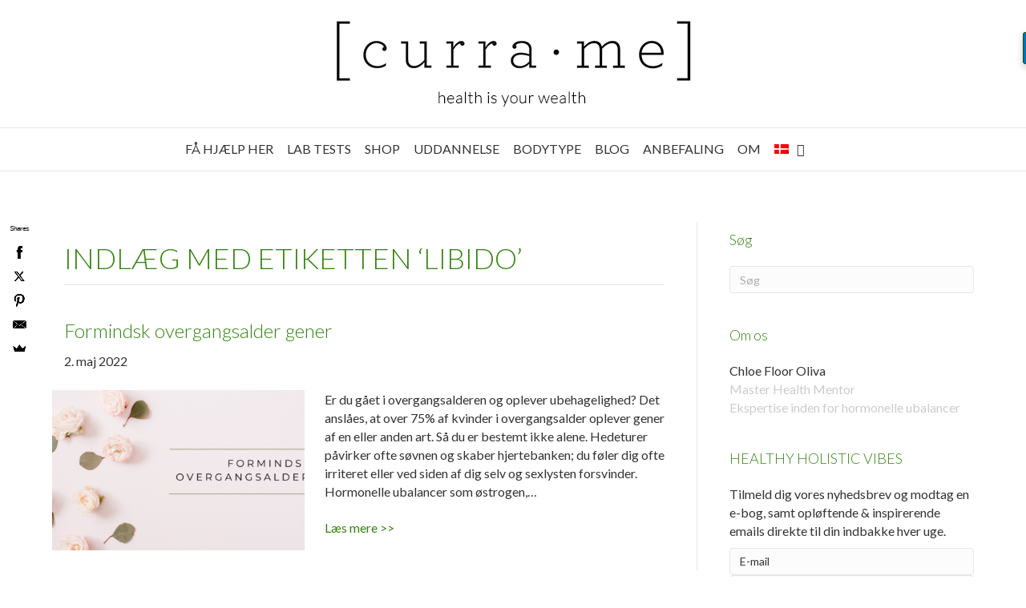

--- FILE ---
content_type: text/html; charset=UTF-8
request_url: https://currame.com/tag/libido/
body_size: 48200
content:
<!DOCTYPE html>
<html dir="ltr" lang="da-DK" prefix="og: https://ogp.me/ns#">
<head>
<meta charset="UTF-8" />
<meta name='viewport' content='width=device-width, initial-scale=1.0' />
<meta http-equiv='X-UA-Compatible' content='IE=edge' />
<link rel="profile" href="https://gmpg.org/xfn/11" />
<script type="text/javascript">
	window.dataLayer = window.dataLayer || [];

	function gtag() {
		dataLayer.push(arguments);
	}

	gtag("consent", "default", {
		ad_personalization: "denied",
		ad_storage: "denied",
		ad_user_data: "denied",
		analytics_storage: "denied",
		functionality_storage: "denied",
		personalization_storage: "denied",
		security_storage: "granted",
		wait_for_update: 500,
	});
	gtag("set", "ads_data_redaction", true);
	</script>
<script type="text/javascript"
		id="Cookiebot"
		src="https://consent.cookiebot.com/uc.js"
		data-implementation="wp"
		data-cbid="88c1c9a1-e6ac-44a6-bc11-c849d7f0a6bb"
							async	></script>
<link rel="alternate" hreflang="da-dk" href="https://currame.com/tag/libido/" />
<link rel="alternate" hreflang="x-default" href="https://currame.com/tag/libido/" />

		<!-- All in One SEO 4.9.2 - aioseo.com -->
	<meta name="robots" content="max-image-preview:large" />
	<link rel="canonical" href="https://currame.com/tag/libido/" />
	<meta name="generator" content="All in One SEO (AIOSEO) 4.9.2" />
		<script type="application/ld+json" class="aioseo-schema">
			{"@context":"https:\/\/schema.org","@graph":[{"@type":"BreadcrumbList","@id":"https:\/\/currame.com\/tag\/libido\/#breadcrumblist","itemListElement":[{"@type":"ListItem","@id":"https:\/\/currame.com#listItem","position":1,"name":"Home","item":"https:\/\/currame.com","nextItem":{"@type":"ListItem","@id":"https:\/\/currame.com\/tag\/libido\/#listItem","name":"libido"}},{"@type":"ListItem","@id":"https:\/\/currame.com\/tag\/libido\/#listItem","position":2,"name":"libido","previousItem":{"@type":"ListItem","@id":"https:\/\/currame.com#listItem","name":"Home"}}]},{"@type":"CollectionPage","@id":"https:\/\/currame.com\/tag\/libido\/#collectionpage","url":"https:\/\/currame.com\/tag\/libido\/","name":"libido - curra \u00b7 me","inLanguage":"da-DK","isPartOf":{"@id":"https:\/\/currame.com\/#website"},"breadcrumb":{"@id":"https:\/\/currame.com\/tag\/libido\/#breadcrumblist"}},{"@type":"Organization","@id":"https:\/\/currame.com\/#organization","name":"curra \u00b7 me","description":"health is your wealth","url":"https:\/\/currame.com\/"},{"@type":"WebSite","@id":"https:\/\/currame.com\/#website","url":"https:\/\/currame.com\/","name":"curra \u00b7 me","description":"health is your wealth","inLanguage":"da-DK","publisher":{"@id":"https:\/\/currame.com\/#organization"}}]}
		</script>
		<!-- All in One SEO -->

	<!-- Pixel Cat Facebook Pixel Code -->
	<script>
	!function(f,b,e,v,n,t,s){if(f.fbq)return;n=f.fbq=function(){n.callMethod?
	n.callMethod.apply(n,arguments):n.queue.push(arguments)};if(!f._fbq)f._fbq=n;
	n.push=n;n.loaded=!0;n.version='2.0';n.queue=[];t=b.createElement(e);t.async=!0;
	t.src=v;s=b.getElementsByTagName(e)[0];s.parentNode.insertBefore(t,s)}(window,
	document,'script','https://connect.facebook.net/en_US/fbevents.js' );
	fbq( 'init', '171534513646910' );	</script>
	<!-- DO NOT MODIFY -->
	<!-- End Facebook Pixel Code -->
	
	<!-- This site is optimized with the Yoast SEO plugin v26.6 - https://yoast.com/wordpress/plugins/seo/ -->
	<title>libido - curra · me</title>
<link data-rocket-preload as="style" href="https://fonts.googleapis.com/css?family=Lato%3A300%2C400%2C700%2C300%2C400%7CBitter%3A400&#038;display=swap" rel="preload">
<link href="https://fonts.googleapis.com/css?family=Lato%3A300%2C400%2C700%2C300%2C400%7CBitter%3A400&#038;display=swap" media="print" onload="this.media=&#039;all&#039;" rel="stylesheet">
<noscript data-wpr-hosted-gf-parameters=""><link rel="stylesheet" href="https://fonts.googleapis.com/css?family=Lato%3A300%2C400%2C700%2C300%2C400%7CBitter%3A400&#038;display=swap"></noscript>
	<link rel="canonical" href="https://currame.com/tag/libido/" />
	<meta property="og:locale" content="da_DK" />
	<meta property="og:type" content="article" />
	<meta property="og:title" content="libido Arkiv - curra · me" />
	<meta property="og:url" content="https://currame.com/tag/libido/" />
	<meta property="og:site_name" content="curra · me" />
	<script type="application/ld+json" class="yoast-schema-graph">{"@context":"https://schema.org","@graph":[{"@type":"CollectionPage","@id":"https://currame.com/tag/libido/","url":"https://currame.com/tag/libido/","name":"libido Arkiv - curra · me","isPartOf":{"@id":"https://currame.com/#website"},"primaryImageOfPage":{"@id":"https://currame.com/tag/libido/#primaryimage"},"image":{"@id":"https://currame.com/tag/libido/#primaryimage"},"thumbnailUrl":"https://currame.com/wp-content/uploads/2022/05/Copy-of-hormonboost-nyhedsbrev-header-banner-3.png","inLanguage":"da-DK"},{"@type":"ImageObject","inLanguage":"da-DK","@id":"https://currame.com/tag/libido/#primaryimage","url":"https://currame.com/wp-content/uploads/2022/05/Copy-of-hormonboost-nyhedsbrev-header-banner-3.png","contentUrl":"https://currame.com/wp-content/uploads/2022/05/Copy-of-hormonboost-nyhedsbrev-header-banner-3.png","width":2200,"height":900},{"@type":"WebSite","@id":"https://currame.com/#website","url":"https://currame.com/","name":"curra · me","description":"health is your wealth","potentialAction":[{"@type":"SearchAction","target":{"@type":"EntryPoint","urlTemplate":"https://currame.com/?s={search_term_string}"},"query-input":{"@type":"PropertyValueSpecification","valueRequired":true,"valueName":"search_term_string"}}],"inLanguage":"da-DK"}]}</script>
	<!-- / Yoast SEO plugin. -->



<script>
dataLayer = [[]];
</script>
<!-- Google Tag Manager -->
<script>(function(w,d,s,l,i){w[l]=w[l]||[];w[l].push({'gtm.start':
new Date().getTime(),event:'gtm.js'});var f=d.getElementsByTagName(s)[0],
j=d.createElement(s),dl=l!='dataLayer'?'&l='+l:'';j.async=true;j.src=
'https://www.googletagmanager.com/gtm.js?id='+i+dl;f.parentNode.insertBefore(j,f);
})(window,document,'script','dataLayer','GTM-PDT6G8P');</script>
<!-- End Google Tag Manager --><link rel='dns-prefetch' href='//capi-automation.s3.us-east-2.amazonaws.com' />
<link rel='dns-prefetch' href='//fonts.googleapis.com' />
<link rel='dns-prefetch' href='//usercontent.one' />
<link href='https://fonts.gstatic.com' crossorigin rel='preconnect' />
<link href='//usercontent.one' rel='preconnect' />
<link rel="alternate" type="application/rss+xml" title="curra · me &raquo; Feed" href="https://currame.com/feed/" />
<link rel="alternate" type="application/rss+xml" title="curra · me &raquo;-kommentar-feed" href="https://currame.com/comments/feed/" />
<script id="wpp-js" src="https://usercontent.one/wp/currame.com/wp-content/plugins/wordpress-popular-posts/assets/js/wpp.min.js?ver=7.3.6&media=1765980234" data-sampling="0" data-sampling-rate="100" data-api-url="https://currame.com/wp-json/wordpress-popular-posts" data-post-id="0" data-token="6f2ff02c33" data-lang="0" data-debug="0"></script>
<link rel="alternate" type="application/rss+xml" title="curra · me &raquo; libido-tag-feed" href="https://currame.com/tag/libido/feed/" />
<link rel="preload" href="https://usercontent.one/wp/currame.com/wp-content/plugins/bb-plugin/fonts/fontawesome/5.15.4/webfonts/fa-solid-900.woff2?media=1765980234" as="font" type="font/woff2" crossorigin="anonymous">
<link rel="preload" href="https://usercontent.one/wp/currame.com/wp-content/plugins/bb-plugin/fonts/fontawesome/5.15.4/webfonts/fa-brands-400.woff2?media=1765980234" as="font" type="font/woff2" crossorigin="anonymous">
		<!-- This site uses the Google Analytics by MonsterInsights plugin v9.11.1 - Using Analytics tracking - https://www.monsterinsights.com/ -->
		<!-- Note: MonsterInsights is not currently configured on this site. The site owner needs to authenticate with Google Analytics in the MonsterInsights settings panel. -->
					<!-- No tracking code set -->
				<!-- / Google Analytics by MonsterInsights -->
		<style id='wp-img-auto-sizes-contain-inline-css'>
img:is([sizes=auto i],[sizes^="auto," i]){contain-intrinsic-size:3000px 1500px}
/*# sourceURL=wp-img-auto-sizes-contain-inline-css */
</style>
<link rel='stylesheet' id='wdp_cart-summary-css' href='https://usercontent.one/wp/currame.com/wp-content/plugins/advanced-dynamic-pricing-for-woocommerce/BaseVersion/assets/css/cart-summary.css?ver=4.10.5&media=1765980234' media='all' />
<link rel='stylesheet' id='shipmondo-service-point-selector-block-style-css' href='https://usercontent.one/wp/currame.com/wp-content/plugins/pakkelabels-for-woocommerce/public/build/blocks/service-point-selector/style-view.css?media=1765980234?ver=4ffe73d575440c93dfc0' media='all' />
<link rel='stylesheet' id='jquery.bxslider-css' href='//usercontent.one/wp/www.currame.com/wp-content/plugins/testimonials-widget/includes/libraries/testimonials-widget/includes/libraries/bxslider-4/dist/jquery.bxslider.css?ver=6.9' media='all' />
<link rel='stylesheet' id='Axl_Testimonials_Widget-css' href='//usercontent.one/wp/www.currame.com/wp-content/plugins/testimonials-widget/includes/libraries/testimonials-widget/assets/css/testimonials-widget.css?ver=6.9' media='all' />
<link rel='stylesheet' id='Axl_Testimonials_Widget_Premium-css' href='//usercontent.one/wp/www.currame.com/wp-content/plugins/testimonials-widget/assets/css/testimonials-widget-premium.css?ver=6.9' media='all' />
<link rel='stylesheet' id='testimonials-widget-premium-form-css' href='//usercontent.one/wp/www.currame.com/wp-content/plugins/testimonials-widget/assets/css/testimonials-widget-premium-form.css?ver=6.9' media='all' />
<style id='cf-frontend-style-inline-css'>
@font-face {
	font-family: 'Silver South Script Alt';
	font-weight: 100;
	font-display: auto;
	src: url('https://usercontent.one/wp/currame.com/wp-content/uploads/2021/07/Silver-South-Script-Alt.ttf?media=1765980234') format('truetype');
}
@font-face {
	font-family: 'Rosefield';
	font-weight: 500;
	font-display: auto;
	src: url('https://usercontent.one/wp/currame.com/wp-content/uploads/2021/07/rosefield-alt.otf?media=1765980234') format('OpenType');
}
@font-face {
	font-family: 'Rosefield';
	font-weight: 400;
	font-display: auto;
	src: url('https://usercontent.one/wp/currame.com/wp-content/uploads/2021/07/rosefield-regular.otf?media=1765980234') format('OpenType');
}
@font-face {
	font-family: 'MinionPro-Regular.otf';
	font-weight: 100;
	font-display: auto;
	src: url('https://usercontent.one/wp/currame.com/wp-content/uploads/2021/07/MinionPro-Regular.otf?media=1765980234') format('OpenType');
}
@font-face {
	font-family: 'Essonnes';
	font-weight: 700;
	font-display: auto;
	src: url('https://usercontent.one/wp/currame.com/wp-content/uploads/2021/07/EssonnesDisplay-Bold.ttf?media=1765980234') format('truetype');
}
@font-face {
	font-family: 'Essonnes';
	font-weight: 600;
	font-display: auto;
	src: url('https://usercontent.one/wp/currame.com/wp-content/uploads/2021/07/EssonnesDisplay-BoldItalic.ttf?media=1765980234') format('truetype');
}
@font-face {
	font-family: 'Essonnes';
	font-weight: 100;
	font-display: auto;
	src: url('https://usercontent.one/wp/currame.com/wp-content/uploads/2021/07/EssonnesDisplay-Italic.ttf?media=1765980234') format('truetype');
}
@font-face {
	font-family: 'Essonnes';
	font-weight: 300;
	font-display: auto;
	src: url('https://usercontent.one/wp/currame.com/wp-content/uploads/2021/07/EssonnesDisplay-Light.ttf?media=1765980234') format('truetype');
}
@font-face {
	font-family: 'Essonnes';
	font-weight: 100;
	font-display: auto;
	src: url('https://usercontent.one/wp/currame.com/wp-content/uploads/2021/07/EssonnesDisplay-LightItalic.ttf?media=1765980234') format('truetype');
}
@font-face {
	font-family: 'Essonnes';
	font-weight: 400;
	font-display: auto;
	src: url('https://usercontent.one/wp/currame.com/wp-content/uploads/2021/07/EssonnesDisplay-Regular.ttf?media=1765980234') format('truetype');
}
@font-face {
	font-family: 'Essonnes';
	font-weight: 700;
	font-display: auto;
	src: url('https://usercontent.one/wp/currame.com/wp-content/uploads/2021/07/EssonnesHeadline-Bold.ttf?media=1765980234') format('truetype');
}
@font-face {
	font-family: 'Essonnes';
	font-weight: 800;
	font-display: auto;
	src: url('https://usercontent.one/wp/currame.com/wp-content/uploads/2021/07/EssonnesHeadline-BoldItalic.ttf?media=1765980234') format('truetype');
}
@font-face {
	font-family: 'Essonnes';
	font-weight: 900;
	font-display: auto;
	src: url('https://usercontent.one/wp/currame.com/wp-content/uploads/2021/07/EssonnesHeadline-Italic.ttf?media=1765980234') format('truetype');
}
@font-face {
	font-family: 'Essonnes';
	font-weight: 500;
	font-display: auto;
	src: url('https://usercontent.one/wp/currame.com/wp-content/uploads/2021/07/EssonnesHeadline-Regular.ttf?media=1765980234') format('truetype');
}
@font-face {
	font-family: 'Essonnes';
	font-weight: 100;
	font-display: auto;
	src: url('https://usercontent.one/wp/currame.com/wp-content/uploads/2021/07/EssonnesHeadline-Thin.ttf?media=1765980234') format('truetype');
}
@font-face {
	font-family: 'Essonnes';
	font-weight: 200;
	font-display: auto;
	src: url('https://usercontent.one/wp/currame.com/wp-content/uploads/2021/07/EssonnesHeadline-ThinItalic.ttf?media=1765980234') format('truetype');
}
@font-face {
	font-family: 'Essonnes';
	font-weight: 700;
	font-display: auto;
	src: url('https://usercontent.one/wp/currame.com/wp-content/uploads/2021/07/EssonnesText-Bold.ttf?media=1765980234') format('truetype');
}
@font-face {
	font-family: 'Essonnes';
	font-weight: 100;
	font-display: auto;
	src: url('https://usercontent.one/wp/currame.com/wp-content/uploads/2021/07/EssonnesText-BoldItalic.ttf?media=1765980234') format('truetype');
}
@font-face {
	font-family: 'Essonnes';
	font-weight: 100;
	font-display: auto;
	src: url('https://usercontent.one/wp/currame.com/wp-content/uploads/2021/07/EssonnesText-Italic.ttf?media=1765980234') format('truetype');
}
@font-face {
	font-family: 'Essonnes';
	font-weight: 400;
	font-display: auto;
	src: url('https://usercontent.one/wp/currame.com/wp-content/uploads/2021/07/EssonnesText-Regular.ttf?media=1765980234') format('truetype');
}
@font-face {
	font-family: 'Essonnes';
	font-weight: 100;
	font-display: auto;
	src: url('https://usercontent.one/wp/currame.com/wp-content/uploads/2021/07/EssonnesHeadline-Bold-1.ttf?media=1765980234') format('truetype');
}
@font-face {
	font-family: 'Essonnes';
	font-weight: 100;
	font-display: auto;
	src: url('https://usercontent.one/wp/currame.com/wp-content/uploads/2021/07/EssonnesText-BoldItalic.woff?media=1765980234') format('woff');
}
@font-face {
	font-family: 'Essonnes';
	font-weight: 100;
	font-display: auto;
	src: url('https://usercontent.one/wp/currame.com/wp-content/uploads/2021/07/EssonnesDisplay-BoldItalic-1.ttf?media=1765980234') format('truetype');
}
@font-face {
	font-family: 'Avenir Next Condensed';
	font-weight: 400;
	font-display: auto;
	src: url('https://usercontent.one/wp/currame.com/wp-content/uploads/2021/07/Avenir-Next-Condensed.ttf.ttf?media=1765980234') format('truetype');
}
@font-face {
	font-family: 'Avenir Next Condensed';
	font-weight: 500;
	font-display: auto;
	src: url('https://usercontent.one/wp/currame.com/wp-content/uploads/2021/07/Avenir-Next-Condensed-Medium.ttf?media=1765980234') format('truetype');
}
@font-face {
	font-family: 'Silver South Script Alt';
	font-weight: 100;
	font-display: auto;
	src: url('https://usercontent.one/wp/currame.com/wp-content/uploads/2021/07/Silver-South-Script-Alt.ttf?media=1765980234') format('truetype');
}
@font-face {
	font-family: 'Silver South Script Alt';
	font-weight: 100;
	font-display: auto;
	src: url('https://usercontent.one/wp/currame.com/wp-content/uploads/2021/07/Silver-South-Script-Alt.ttf?media=1765980234') format('truetype');
}
@font-face {
	font-family: 'Rosefield';
	font-weight: 500;
	font-display: auto;
	src: url('https://usercontent.one/wp/currame.com/wp-content/uploads/2021/07/rosefield-alt.otf?media=1765980234') format('OpenType');
}
@font-face {
	font-family: 'Rosefield';
	font-weight: 400;
	font-display: auto;
	src: url('https://usercontent.one/wp/currame.com/wp-content/uploads/2021/07/rosefield-regular.otf?media=1765980234') format('OpenType');
}
@font-face {
	font-family: 'Rosefield';
	font-weight: 500;
	font-display: auto;
	src: url('https://usercontent.one/wp/currame.com/wp-content/uploads/2021/07/rosefield-alt.otf?media=1765980234') format('OpenType');
}
@font-face {
	font-family: 'Rosefield';
	font-weight: 400;
	font-display: auto;
	src: url('https://usercontent.one/wp/currame.com/wp-content/uploads/2021/07/rosefield-regular.otf?media=1765980234') format('OpenType');
}
@font-face {
	font-family: 'MinionPro-Regular.otf';
	font-weight: 100;
	font-display: auto;
	src: url('https://usercontent.one/wp/currame.com/wp-content/uploads/2021/07/MinionPro-Regular.otf?media=1765980234') format('OpenType');
}
@font-face {
	font-family: 'MinionPro-Regular.otf';
	font-weight: 100;
	font-display: auto;
	src: url('https://usercontent.one/wp/currame.com/wp-content/uploads/2021/07/MinionPro-Regular.otf?media=1765980234') format('OpenType');
}
@font-face {
	font-family: 'Essonnes';
	font-weight: 700;
	font-display: auto;
	src: url('https://usercontent.one/wp/currame.com/wp-content/uploads/2021/07/EssonnesDisplay-Bold.ttf?media=1765980234') format('truetype');
}
@font-face {
	font-family: 'Essonnes';
	font-weight: 600;
	font-display: auto;
	src: url('https://usercontent.one/wp/currame.com/wp-content/uploads/2021/07/EssonnesDisplay-BoldItalic.ttf?media=1765980234') format('truetype');
}
@font-face {
	font-family: 'Essonnes';
	font-weight: 100;
	font-display: auto;
	src: url('https://usercontent.one/wp/currame.com/wp-content/uploads/2021/07/EssonnesDisplay-Italic.ttf?media=1765980234') format('truetype');
}
@font-face {
	font-family: 'Essonnes';
	font-weight: 300;
	font-display: auto;
	src: url('https://usercontent.one/wp/currame.com/wp-content/uploads/2021/07/EssonnesDisplay-Light.ttf?media=1765980234') format('truetype');
}
@font-face {
	font-family: 'Essonnes';
	font-weight: 100;
	font-display: auto;
	src: url('https://usercontent.one/wp/currame.com/wp-content/uploads/2021/07/EssonnesDisplay-LightItalic.ttf?media=1765980234') format('truetype');
}
@font-face {
	font-family: 'Essonnes';
	font-weight: 400;
	font-display: auto;
	src: url('https://usercontent.one/wp/currame.com/wp-content/uploads/2021/07/EssonnesDisplay-Regular.ttf?media=1765980234') format('truetype');
}
@font-face {
	font-family: 'Essonnes';
	font-weight: 700;
	font-display: auto;
	src: url('https://usercontent.one/wp/currame.com/wp-content/uploads/2021/07/EssonnesHeadline-Bold.ttf?media=1765980234') format('truetype');
}
@font-face {
	font-family: 'Essonnes';
	font-weight: 800;
	font-display: auto;
	src: url('https://usercontent.one/wp/currame.com/wp-content/uploads/2021/07/EssonnesHeadline-BoldItalic.ttf?media=1765980234') format('truetype');
}
@font-face {
	font-family: 'Essonnes';
	font-weight: 900;
	font-display: auto;
	src: url('https://usercontent.one/wp/currame.com/wp-content/uploads/2021/07/EssonnesHeadline-Italic.ttf?media=1765980234') format('truetype');
}
@font-face {
	font-family: 'Essonnes';
	font-weight: 500;
	font-display: auto;
	src: url('https://usercontent.one/wp/currame.com/wp-content/uploads/2021/07/EssonnesHeadline-Regular.ttf?media=1765980234') format('truetype');
}
@font-face {
	font-family: 'Essonnes';
	font-weight: 100;
	font-display: auto;
	src: url('https://usercontent.one/wp/currame.com/wp-content/uploads/2021/07/EssonnesHeadline-Thin.ttf?media=1765980234') format('truetype');
}
@font-face {
	font-family: 'Essonnes';
	font-weight: 200;
	font-display: auto;
	src: url('https://usercontent.one/wp/currame.com/wp-content/uploads/2021/07/EssonnesHeadline-ThinItalic.ttf?media=1765980234') format('truetype');
}
@font-face {
	font-family: 'Essonnes';
	font-weight: 700;
	font-display: auto;
	src: url('https://usercontent.one/wp/currame.com/wp-content/uploads/2021/07/EssonnesText-Bold.ttf?media=1765980234') format('truetype');
}
@font-face {
	font-family: 'Essonnes';
	font-weight: 100;
	font-display: auto;
	src: url('https://usercontent.one/wp/currame.com/wp-content/uploads/2021/07/EssonnesText-BoldItalic.ttf?media=1765980234') format('truetype');
}
@font-face {
	font-family: 'Essonnes';
	font-weight: 100;
	font-display: auto;
	src: url('https://usercontent.one/wp/currame.com/wp-content/uploads/2021/07/EssonnesText-Italic.ttf?media=1765980234') format('truetype');
}
@font-face {
	font-family: 'Essonnes';
	font-weight: 400;
	font-display: auto;
	src: url('https://usercontent.one/wp/currame.com/wp-content/uploads/2021/07/EssonnesText-Regular.ttf?media=1765980234') format('truetype');
}
@font-face {
	font-family: 'Essonnes';
	font-weight: 100;
	font-display: auto;
	src: url('https://usercontent.one/wp/currame.com/wp-content/uploads/2021/07/EssonnesHeadline-Bold-1.ttf?media=1765980234') format('truetype');
}
@font-face {
	font-family: 'Essonnes';
	font-weight: 100;
	font-display: auto;
	src: url('https://usercontent.one/wp/currame.com/wp-content/uploads/2021/07/EssonnesText-BoldItalic.woff?media=1765980234') format('woff');
}
@font-face {
	font-family: 'Essonnes';
	font-weight: 100;
	font-display: auto;
	src: url('https://usercontent.one/wp/currame.com/wp-content/uploads/2021/07/EssonnesDisplay-BoldItalic-1.ttf?media=1765980234') format('truetype');
}
@font-face {
	font-family: 'Essonnes';
	font-weight: 700;
	font-display: auto;
	src: url('https://usercontent.one/wp/currame.com/wp-content/uploads/2021/07/EssonnesDisplay-Bold.ttf?media=1765980234') format('truetype');
}
@font-face {
	font-family: 'Essonnes';
	font-weight: 600;
	font-display: auto;
	src: url('https://usercontent.one/wp/currame.com/wp-content/uploads/2021/07/EssonnesDisplay-BoldItalic.ttf?media=1765980234') format('truetype');
}
@font-face {
	font-family: 'Essonnes';
	font-weight: 100;
	font-display: auto;
	src: url('https://usercontent.one/wp/currame.com/wp-content/uploads/2021/07/EssonnesDisplay-Italic.ttf?media=1765980234') format('truetype');
}
@font-face {
	font-family: 'Essonnes';
	font-weight: 300;
	font-display: auto;
	src: url('https://usercontent.one/wp/currame.com/wp-content/uploads/2021/07/EssonnesDisplay-Light.ttf?media=1765980234') format('truetype');
}
@font-face {
	font-family: 'Essonnes';
	font-weight: 100;
	font-display: auto;
	src: url('https://usercontent.one/wp/currame.com/wp-content/uploads/2021/07/EssonnesDisplay-LightItalic.ttf?media=1765980234') format('truetype');
}
@font-face {
	font-family: 'Essonnes';
	font-weight: 400;
	font-display: auto;
	src: url('https://usercontent.one/wp/currame.com/wp-content/uploads/2021/07/EssonnesDisplay-Regular.ttf?media=1765980234') format('truetype');
}
@font-face {
	font-family: 'Essonnes';
	font-weight: 700;
	font-display: auto;
	src: url('https://usercontent.one/wp/currame.com/wp-content/uploads/2021/07/EssonnesHeadline-Bold.ttf?media=1765980234') format('truetype');
}
@font-face {
	font-family: 'Essonnes';
	font-weight: 800;
	font-display: auto;
	src: url('https://usercontent.one/wp/currame.com/wp-content/uploads/2021/07/EssonnesHeadline-BoldItalic.ttf?media=1765980234') format('truetype');
}
@font-face {
	font-family: 'Essonnes';
	font-weight: 900;
	font-display: auto;
	src: url('https://usercontent.one/wp/currame.com/wp-content/uploads/2021/07/EssonnesHeadline-Italic.ttf?media=1765980234') format('truetype');
}
@font-face {
	font-family: 'Essonnes';
	font-weight: 500;
	font-display: auto;
	src: url('https://usercontent.one/wp/currame.com/wp-content/uploads/2021/07/EssonnesHeadline-Regular.ttf?media=1765980234') format('truetype');
}
@font-face {
	font-family: 'Essonnes';
	font-weight: 100;
	font-display: auto;
	src: url('https://usercontent.one/wp/currame.com/wp-content/uploads/2021/07/EssonnesHeadline-Thin.ttf?media=1765980234') format('truetype');
}
@font-face {
	font-family: 'Essonnes';
	font-weight: 200;
	font-display: auto;
	src: url('https://usercontent.one/wp/currame.com/wp-content/uploads/2021/07/EssonnesHeadline-ThinItalic.ttf?media=1765980234') format('truetype');
}
@font-face {
	font-family: 'Essonnes';
	font-weight: 700;
	font-display: auto;
	src: url('https://usercontent.one/wp/currame.com/wp-content/uploads/2021/07/EssonnesText-Bold.ttf?media=1765980234') format('truetype');
}
@font-face {
	font-family: 'Essonnes';
	font-weight: 100;
	font-display: auto;
	src: url('https://usercontent.one/wp/currame.com/wp-content/uploads/2021/07/EssonnesText-BoldItalic.ttf?media=1765980234') format('truetype');
}
@font-face {
	font-family: 'Essonnes';
	font-weight: 100;
	font-display: auto;
	src: url('https://usercontent.one/wp/currame.com/wp-content/uploads/2021/07/EssonnesText-Italic.ttf?media=1765980234') format('truetype');
}
@font-face {
	font-family: 'Essonnes';
	font-weight: 400;
	font-display: auto;
	src: url('https://usercontent.one/wp/currame.com/wp-content/uploads/2021/07/EssonnesText-Regular.ttf?media=1765980234') format('truetype');
}
@font-face {
	font-family: 'Essonnes';
	font-weight: 100;
	font-display: auto;
	src: url('https://usercontent.one/wp/currame.com/wp-content/uploads/2021/07/EssonnesHeadline-Bold-1.ttf?media=1765980234') format('truetype');
}
@font-face {
	font-family: 'Essonnes';
	font-weight: 100;
	font-display: auto;
	src: url('https://usercontent.one/wp/currame.com/wp-content/uploads/2021/07/EssonnesText-BoldItalic.woff?media=1765980234') format('woff');
}
@font-face {
	font-family: 'Essonnes';
	font-weight: 100;
	font-display: auto;
	src: url('https://usercontent.one/wp/currame.com/wp-content/uploads/2021/07/EssonnesDisplay-BoldItalic-1.ttf?media=1765980234') format('truetype');
}
@font-face {
	font-family: 'Avenir Next Condensed';
	font-weight: 400;
	font-display: auto;
	src: url('https://usercontent.one/wp/currame.com/wp-content/uploads/2021/07/Avenir-Next-Condensed.ttf.ttf?media=1765980234') format('truetype');
}
@font-face {
	font-family: 'Avenir Next Condensed';
	font-weight: 500;
	font-display: auto;
	src: url('https://usercontent.one/wp/currame.com/wp-content/uploads/2021/07/Avenir-Next-Condensed-Medium.ttf?media=1765980234') format('truetype');
}
@font-face {
	font-family: 'Avenir Next Condensed';
	font-weight: 400;
	font-display: auto;
	src: url('https://usercontent.one/wp/currame.com/wp-content/uploads/2021/07/Avenir-Next-Condensed.ttf.ttf?media=1765980234') format('truetype');
}
@font-face {
	font-family: 'Avenir Next Condensed';
	font-weight: 500;
	font-display: auto;
	src: url('https://usercontent.one/wp/currame.com/wp-content/uploads/2021/07/Avenir-Next-Condensed-Medium.ttf?media=1765980234') format('truetype');
}
/*# sourceURL=cf-frontend-style-inline-css */
</style>
<style id='wp-emoji-styles-inline-css'>

	img.wp-smiley, img.emoji {
		display: inline !important;
		border: none !important;
		box-shadow: none !important;
		height: 1em !important;
		width: 1em !important;
		margin: 0 0.07em !important;
		vertical-align: -0.1em !important;
		background: none !important;
		padding: 0 !important;
	}
/*# sourceURL=wp-emoji-styles-inline-css */
</style>
<link rel='stylesheet' id='list-combo-css' href='https://usercontent.one/wp/currame.com/wp-content/plugins/list-combo/style.css?media=1765980234?ver=2' media='all' />
<link rel='stylesheet' id='woocommerce-layout-css' href='https://usercontent.one/wp/currame.com/wp-content/plugins/woocommerce/assets/css/woocommerce-layout.css?ver=10.4.3&media=1765980234' media='all' />
<link rel='stylesheet' id='woocommerce-smallscreen-css' href='https://usercontent.one/wp/currame.com/wp-content/plugins/woocommerce/assets/css/woocommerce-smallscreen.css?ver=10.4.3&media=1765980234' media='only screen and (max-width: 767px)' />
<link rel='stylesheet' id='woocommerce-general-css' href='https://usercontent.one/wp/currame.com/wp-content/plugins/woocommerce/assets/css/woocommerce.css?ver=10.4.3&media=1765980234' media='all' />
<style id='woocommerce-inline-inline-css'>
.woocommerce form .form-row .required { visibility: visible; }
/*# sourceURL=woocommerce-inline-inline-css */
</style>
<link rel='stylesheet' id='woopack-frontend-css' href='https://usercontent.one/wp/currame.com/wp-content/plugins/woopack/assets/css/frontend.css?ver=1.5.11&media=1765980234' media='all' />
<link rel='stylesheet' id='wpml-menu-item-0-css' href='https://usercontent.one/wp/currame.com/wp-content/plugins/sitepress-multilingual-cms/templates/language-switchers/menu-item/style.min.css?media=1765980234?ver=1' media='all' />
<link rel='stylesheet' id='font-awesome-5-css' href='https://usercontent.one/wp/currame.com/wp-content/plugins/bb-plugin/fonts/fontawesome/5.15.4/css/all.min.css?ver=2.9.4.2&media=1765980234' media='all' />
<link rel='stylesheet' id='font-awesome-css' href='https://usercontent.one/wp/currame.com/wp-content/plugins/bb-plugin/fonts/fontawesome/5.15.4/css/v4-shims.min.css?ver=2.9.4.2&media=1765980234' media='all' />
<link rel='stylesheet' id='pp-owl-carousel-css' href='https://usercontent.one/wp/currame.com/wp-content/plugins/bbpowerpack/assets/css/owl.carousel.css?ver=2.40.10&media=1765980234' media='all' />
<link rel='stylesheet' id='pp-owl-carousel-theme-css' href='https://usercontent.one/wp/currame.com/wp-content/plugins/bbpowerpack/assets/css/owl.theme.css?ver=2.40.10&media=1765980234' media='all' />
<link rel='stylesheet' id='dashicons-css' href='https://currame.com/wp-includes/css/dashicons.min.css?ver=6.9' media='all' />
<link rel='stylesheet' id='fl-builder-layout-bundle-106297e065932bf5ceb6223c763f57e0-css' href='https://usercontent.one/wp/currame.com/wp-content/uploads/bb-plugin/cache/106297e065932bf5ceb6223c763f57e0-layout-bundle.css?ver=2.9.4.2-1.5.2.1&media=1765980234' media='all' />
<link rel='stylesheet' id='wordpress-popular-posts-css-css' href='https://usercontent.one/wp/currame.com/wp-content/plugins/wordpress-popular-posts/assets/css/wpp.css?ver=7.3.6&media=1765980234' media='all' />
<link rel='stylesheet' id='wpgdprc-front-css-css' href='https://usercontent.one/wp/currame.com/wp-content/plugins/wp-gdpr-compliance/Assets/css/front.css?media=1765980234?ver=1706536777' media='all' />
<style id='wpgdprc-front-css-inline-css'>
:root{--wp-gdpr--bar--background-color: #000000;--wp-gdpr--bar--color: #ffffff;--wp-gdpr--button--background-color: #000000;--wp-gdpr--button--background-color--darken: #000000;--wp-gdpr--button--color: #ffffff;}
/*# sourceURL=wpgdprc-front-css-inline-css */
</style>
<link rel='stylesheet' id='jquery-magnificpopup-css' href='https://usercontent.one/wp/currame.com/wp-content/plugins/bb-plugin/css/jquery.magnificpopup.min.css?ver=2.9.4.2&media=1765980234' media='all' />
<link rel='stylesheet' id='bootstrap-css' href='https://usercontent.one/wp/currame.com/wp-content/themes/bb-theme/css/bootstrap.min.css?ver=1.7.19.1&media=1765980234' media='all' />
<link rel='stylesheet' id='fl-automator-skin-css' href='https://usercontent.one/wp/currame.com/wp-content/uploads/bb-theme/skin-69427186a9f7e.css?ver=1.7.19.1&media=1765980234' media='all' />
<link rel='stylesheet' id='beaver-extender-custom-css' href='https://usercontent.one/wp/currame.com/wp-content/uploads/beaver-extender/plugin/beaver-extender-custom.css?media=1765980234?ver=1571923444' media='all' />
<link rel='stylesheet' id='pp-animate-css' href='https://usercontent.one/wp/currame.com/wp-content/plugins/bbpowerpack/assets/css/animate.min.css?ver=3.5.1&media=1765980234' media='all' />

<link rel='stylesheet' id='wdp_pricing-table-css' href='https://usercontent.one/wp/currame.com/wp-content/plugins/advanced-dynamic-pricing-for-woocommerce/BaseVersion/assets/css/pricing-table.css?ver=4.10.5&media=1765980234' media='all' />
<link rel='stylesheet' id='wdp_deals-table-css' href='https://usercontent.one/wp/currame.com/wp-content/plugins/advanced-dynamic-pricing-for-woocommerce/BaseVersion/assets/css/deals-table.css?ver=4.10.5&media=1765980234' media='all' />
<script src="https://currame.com/wp-includes/js/jquery/jquery.min.js?ver=3.7.1" id="jquery-core-js"></script>
<script src="https://currame.com/wp-includes/js/jquery/jquery-migrate.min.js?ver=3.4.1" id="jquery-migrate-js"></script>
<script src="https://usercontent.one/wp/currame.com/wp-content/plugins/woocommerce/assets/js/jquery-blockui/jquery.blockUI.min.js?ver=2.7.0-wc.10.4.3&media=1765980234" id="wc-jquery-blockui-js" defer data-wp-strategy="defer"></script>
<script id="wc-add-to-cart-js-extra">
var wc_add_to_cart_params = {"ajax_url":"/wp-admin/admin-ajax.php","wc_ajax_url":"/?wc-ajax=%%endpoint%%","i18n_view_cart":"Se kurv","cart_url":"https://currame.com/kurv-2/","is_cart":"","cart_redirect_after_add":"no"};
//# sourceURL=wc-add-to-cart-js-extra
</script>
<script src="https://usercontent.one/wp/currame.com/wp-content/plugins/woocommerce/assets/js/frontend/add-to-cart.min.js?ver=10.4.3&media=1765980234" id="wc-add-to-cart-js" defer data-wp-strategy="defer"></script>
<script src="https://usercontent.one/wp/currame.com/wp-content/plugins/woocommerce/assets/js/js-cookie/js.cookie.min.js?ver=2.1.4-wc.10.4.3&media=1765980234" id="wc-js-cookie-js" defer data-wp-strategy="defer"></script>
<script id="woocommerce-js-extra">
var woocommerce_params = {"ajax_url":"/wp-admin/admin-ajax.php","wc_ajax_url":"/?wc-ajax=%%endpoint%%","i18n_password_show":"Vis adgangskode","i18n_password_hide":"Skjul adgangskode"};
//# sourceURL=woocommerce-js-extra
</script>
<script src="https://usercontent.one/wp/currame.com/wp-content/plugins/woocommerce/assets/js/frontend/woocommerce.min.js?ver=10.4.3&media=1765980234" id="woocommerce-js" defer data-wp-strategy="defer"></script>
<script id="wpml-browser-redirect-js-extra">
var wpml_browser_redirect_params = {"pageLanguage":"da","languageUrls":{"da_dk":"https://currame.com/tag/libido/","da":"https://currame.com/tag/libido/","dk":"https://currame.com/tag/libido/"},"cookie":{"name":"_icl_visitor_lang_js","domain":"currame.com","path":"/","expiration":24}};
//# sourceURL=wpml-browser-redirect-js-extra
</script>
<script src="https://usercontent.one/wp/currame.com/wp-content/plugins/sitepress-multilingual-cms/dist/js/browser-redirect/app.js?media=1765980234?ver=486900" id="wpml-browser-redirect-js"></script>
<script id="wpgdprc-front-js-js-extra">
var wpgdprcFront = {"ajaxUrl":"https://currame.com/wp-admin/admin-ajax.php","ajaxNonce":"3e77637864","ajaxArg":"security","pluginPrefix":"wpgdprc","blogId":"1","isMultiSite":"","locale":"da_DK","showSignUpModal":"","showFormModal":"","cookieName":"wpgdprc-consent","consentVersion":"","path":"/","prefix":"wpgdprc"};
//# sourceURL=wpgdprc-front-js-js-extra
</script>
<script src="https://usercontent.one/wp/currame.com/wp-content/plugins/wp-gdpr-compliance/Assets/js/front.min.js?media=1765980234?ver=1706536778" id="wpgdprc-front-js-js"></script>
<link rel="https://api.w.org/" href="https://currame.com/wp-json/" /><link rel="alternate" title="JSON" type="application/json" href="https://currame.com/wp-json/wp/v2/tags/2864" /><link rel="EditURI" type="application/rsd+xml" title="RSD" href="https://currame.com/xmlrpc.php?rsd" />
<meta name="generator" content="WordPress 6.9" />
<meta name="generator" content="WooCommerce 10.4.3" />
<meta name="generator" content="WPML ver:4.8.6 stt:12,1;" />
		<script>
			var bb_powerpack = {
				version: '2.40.10',
				getAjaxUrl: function() { return atob( 'aHR0cHM6Ly9jdXJyYW1lLmNvbS93cC1hZG1pbi9hZG1pbi1hamF4LnBocA==' ); },
				callback: function() {},
				mapMarkerData: {},
				post_id: '60184',
				search_term: '',
				current_page: 'https://currame.com/tag/libido/',
				conditionals: {
					is_front_page: false,
					is_home: false,
					is_archive: true,
					current_post_type: '',
					is_tax: false,
										current_tax: 'post_tag',
					current_term: 'libido',
										is_author: false,
					current_author: false,
					is_search: false,
									}
			};
		</script>
		<!-- HFCM by 99 Robots - Snippet # 1: Nyhedsbrev - hormon boost -->
<script id="mcjs">!function(c,h,i,m,p){m=c.createElement(h),p=c.getElementsByTagName(h)[0],m.async=1,m.src=i,p.parentNode.insertBefore(m,p)}(document,"script","https://chimpstatic.com/mcjs-connected/js/users/fc2e3043b69ab8fd08e9e49d1/e7fcbedd8a19e283c3fc4b491.js");</script>
<!-- /end HFCM by 99 Robots -->
<!-- HFCM by 99 Robots - Snippet # 4: Global -->
<!-- Global site tag (gtag.js) - Google Ads: 383994294 -->
<script async src="https://www.googletagmanager.com/gtag/js?id=AW-383994294"></script>
<script>
  window.dataLayer = window.dataLayer || [];
  function gtag(){dataLayer.push(arguments);}
  gtag('js', new Date());

  gtag('config', 'AW-383994294');
</script>

<!-- /end HFCM by 99 Robots -->
		<script type="text/javascript">
						var woopack_config = {"ajaxurl":"https:\/\/currame.com\/wp-admin\/admin-ajax.php","page":0,"current_page":"https:\/\/currame.com\/tag\/libido\/","woo_url":"https:\/\/currame.com\/wp-content\/plugins\/woocommerce\/","conditionals":{"is_archive":true,"is_tax":false,"is_author":false,"is_search":false}};
		</script>
		
		<script>
		(function(h,o,t,j,a,r){
			h.hj=h.hj||function(){(h.hj.q=h.hj.q||[]).push(arguments)};
			h._hjSettings={hjid:2520699,hjsv:5};
			a=o.getElementsByTagName('head')[0];
			r=o.createElement('script');r.async=1;
			r.src=t+h._hjSettings.hjid+j+h._hjSettings.hjsv;
			a.appendChild(r);
		})(window,document,'//static.hotjar.com/c/hotjar-','.js?sv=');
		</script>
		            <style id="wpp-loading-animation-styles">@-webkit-keyframes bgslide{from{background-position-x:0}to{background-position-x:-200%}}@keyframes bgslide{from{background-position-x:0}to{background-position-x:-200%}}.wpp-widget-block-placeholder,.wpp-shortcode-placeholder{margin:0 auto;width:60px;height:3px;background:#dd3737;background:linear-gradient(90deg,#dd3737 0%,#571313 10%,#dd3737 100%);background-size:200% auto;border-radius:3px;-webkit-animation:bgslide 1s infinite linear;animation:bgslide 1s infinite linear}</style>
            	<noscript><style>.woocommerce-product-gallery{ opacity: 1 !important; }</style></noscript>
	<script async>(function(s,u,m,o,j,v){j=u.createElement(m);v=u.getElementsByTagName(m)[0];j.async=1;j.src=o;j.dataset.sumoSiteId='0f0fa5bc8258fb985df27235869685555a8fe2b6ddf595fee151e9e58d174417';v.parentNode.insertBefore(j,v)})(window,document,'script','//load.sumo.com/');</script>
        <style type="text/css">
            .wdp_bulk_table_content .wdp_pricing_table_caption { color: #6d6d6d ! important} .wdp_bulk_table_content table thead td { color: #6d6d6d ! important} .wdp_bulk_table_content table thead td { background-color: #efefef ! important} .wdp_bulk_table_content table thead td { higlight_background_color-color: #efefef ! important} .wdp_bulk_table_content table thead td { higlight_text_color: #6d6d6d ! important} .wdp_bulk_table_content table tbody td { color: #6d6d6d ! important} .wdp_bulk_table_content table tbody td { background-color: #ffffff ! important} .wdp_bulk_table_content .wdp_pricing_table_footer { color: #6d6d6d ! important}        </style>
        			<script  type="text/javascript">
				!function(f,b,e,v,n,t,s){if(f.fbq)return;n=f.fbq=function(){n.callMethod?
					n.callMethod.apply(n,arguments):n.queue.push(arguments)};if(!f._fbq)f._fbq=n;
					n.push=n;n.loaded=!0;n.version='2.0';n.queue=[];t=b.createElement(e);t.async=!0;
					t.src=v;s=b.getElementsByTagName(e)[0];s.parentNode.insertBefore(t,s)}(window,
					document,'script','https://connect.facebook.net/en_US/fbevents.js');
			</script>
			<!-- WooCommerce Facebook Integration Begin -->
			<script  type="text/javascript">

				fbq('init', '171534513646910', {}, {
    "agent": "woocommerce_6-10.4.3-3.5.15"
});

				document.addEventListener( 'DOMContentLoaded', function() {
					// Insert placeholder for events injected when a product is added to the cart through AJAX.
					document.body.insertAdjacentHTML( 'beforeend', '<div class=\"wc-facebook-pixel-event-placeholder\"></div>' );
				}, false );

			</script>
			<!-- WooCommerce Facebook Integration End -->
					<style id="wp-custom-css">
			/*
Du kan tilføje din egen CSS her.

Klik på hjælp-ikonet ovenfor for at lære mere.
*/
.cart {

    width: 180px;
    margin: 0 auto !important;

}
ul#menu-mini-menu, ul#menu-mini-menu-english {
    position: absolute;
    top: -90px;
    right: 0px;
}
@-moz-document url-prefix() {
 ul#menu-mini-menu, ul#menu-mini-menu-english {
    position: absolute;
    top: -4px;
    right: 0px;
}
}
#categories-3 .cat-item-2227,
#categories-3 .cat-item-4,
#categories-3 .cat-item-5,
#categories-3 .cat-item-2163,
#categories-3 .cat-item-6,
#categories-3 .cat-item-280,
#categories-3 .cat-item-2332,
#categories-3 .cat-item-138,
#categories-3 .cat-item-28,
#categories-3 .cat-item-224,
#categories-3 .cat-item-34,
#categories-3 .cat-item-2375,
#categories-3 .cat-item-183
#categories-3 .cat-item-2222,
#categories-3 .cat-item-303,
#categories-3 .cat-item-2340,
#categories-3 .cat-item-189,
#categories-3 .cat-item-61,
#categories-3 .cat-item-2374,
#categories-3 .cat-item-29,
#categories-3 .cat-item-2220,
#categories-3 .cat-item-2160,
#categories-3 .cat-item-574,
#categories-3 .cat-item-2166,
#categories-3 .cat-item-141,
#categories-3 .cat-item-2284,
#categories-3 .cat-item-1,
#categories-3 .cat-item-2291,
#categories-3 .cat-item-242,
#categories-3 .cat-item-2321,
#categories-3 .cat-item-17,
#categories-3 .cat-item-115,
#categories-3 .cat-item-2186,
#categories-3 .cat-item-100,
#categories-3 .cat-item-42,
#categories-3 .cat-item-65,
#categories-3 .cat-item-11,
#categories-3 .cat-item-2172,
#categories-3 .cat-item-12,
#categories-3 .cat-item-418,
#categories-3 .cat-item-2170,
#categories-3 .cat-item-2185,
#categories-3 .cat-item-2225,
#categories-3 .cat-item-183,
#categories-3 .cat-item-10{
	display: none;
	}
.fl-page-content .menu .menu-item a {
    text-transform: uppercase !important;
    font-size: 13px;
}

@media only screen and (min-width : 768px) {
 .fl-page-nav-wrap .nav .fjerndesktop   {
	display: none !important;
}
}

.fl-builder-content-33479 {
    padding-left: 0px;
	padding-top: 5px;
}
.page-id-32433 #woopack-5ad4a3fff3163
span.woocommerce-Price-amount.amount, .page-id-31231 #woopack-5ad4a3fff3163
span.woocommerce-Price-amount.amout, .postid-33157
.fl-node-5b9fb61b14611
span.woocommerce-Price-amount.amount, .postid-24888
.fl-node-5b1525d6ac5df
span.woocommerce-Price-amount.amount 

{display: none;}
@media (min-width: 992px) {
.fl-page-nav-search {
    display: inline !important;
}
}

@media only screen and (min-width: 768px) {
#menu-menu-1 .mobile_hide {
    display: none;
}

		.fl-page-nav-collapse.collapse.navbar-collapse li.mobile_hide {
    display: none;
}
}
@media only screen and (max-width: 768px) {
	.fl-content, .fl-sidebar {
    margin: 50px 0;
}
}

.product_cat_lab-test .fl-page-content h3 a:last-child, .product_cat_lab-test-en .fl-page-content h3 a:last-child {
    background: #358512;
    color: #fff;
    padding: 12px 24px;
    font-size: 16px;
    border: 1px solid #204f0b;
    border-radius: 4px;
}
.single-product .fl-page-content h3 a:last-child:hover {
    background: #469e21;
}

@media (max-width:1171px) and (min-width:992px) {
ul#menu-mini-menu {
    margin-top: -55px !important;
}
	}

ul#menu-mini-menu-2 {
    margin-top: 80px;
}
.privacy {
    font-size: 11px;
}
.fl-builder-content.fl-builder-content-32274.fl-builder-template.fl-builder-module-template, .fl-builder-content.fl-builder-content-32274.fl-builder-template.fl-builder-module-template .fl-module-content.fl-node-content {
    margin: 0px;
    padding: 0px;
}
.fl-builder-content.fl-builder-content-32272.fl-builder-template.fl-builder-module-template, .fl-builder-content.fl-builder-content-32272.fl-builder-template.fl-builder-module-template .fl-module-content.fl-node-content {
    margin: 0px;
    padding: 0px;
}
.fl-builder-content.fl-builder-content-32270.fl-builder-template.fl-builder-module-template, .fl-builder-content.fl-builder-content-32270.fl-builder-template.fl-builder-module-template .fl-module-content.fl-node-content {
    margin: 0px;
    padding: 0px;
}
.fl-post-grid .post-24867 .price, .postid-24867 .price {
    display: none;
}
.fl-builder-content.fl-builder-content-32226.fl-builder-template.fl-builder-module-template {
    padding: 0px;
}
h1.fl-archive-title {
    font-size: 36px !important;
}
a.fl-post-grid-more {
    background: #358512;
    padding: 8px 20px 8px 20px;
    color: #fff;
    font-size: 14px;
    text-transform: uppercase;
}
.nav .wpml-ls-current-language ul.sub-menu {
    width: 70px;
 
}
.nav .wpml-ls-current-language > a:after {
  content: "\f107";
  font-family: FontAwesome;
  margin-left: 10px;
}
.woocommerce a.button, .woocommerce button.button, .woocommerce input.button, .woocommerce #respond input#submit, .woocommerce #content input.button, .woocommerce-page a.button, .woocommerce-page button.button, .woocommerce-page input.button, .woocommerce-page #respond input#submit, .woocommerce-page #content input.button {
     -moz-border-radius: 0px;
    -webkit-border-radius: 0px;
    border-radius: 0px;
}
#labtests span {
    background: rgba(255,255,255,0.7);
    padding: 18px 70px 18px 70px;
}
.wp_rp_content li {
    text-align: center;
}
ul.related_post li .emoji {
    display: none !important;
}
h2, h3, h4, h5, h6 {
    text-transform: none;
}
table.variations td.value {
    display: inline-block;
    width: 50% !important;
}
.woocommerce div.product form.cart .variations td, .woocommerce-page div.product form.cart .variations td {
    padding-bottom: 0px;
}
.woocommerce div.product form.cart .variations td, .woocommerce div.product form.cart .variations th {
    border: 0;
    vertical-align: top;
    line-height: 1em;
}
.woocommerce div.product form.cart .variations {
    margin-bottom: 0em;
    border: 0;
    width: 100%;
	float: left;
}
#text_icl-2 a {
    font-weight: bold;
}
div#wp_rp_first {
    margin-top: 40px;
}
ul.related_post li a {
    font-size: 15px !important;
}
ul.related_post li {
    width: 31.3% !important;
}
ul.related_post li img {
    width: auto !important;
    height: 136px !important;
    border-radius: 0px !important;
}

.fl-builder-content-31441, .fl-builder-content-31461 {
   margin-bottom: 20px;
	padding: 0px;
}

h3 {
    color: black;
}
.woopack-product-filters .woopack-product-filter {
    float: none;
}
.fl-content ol li, .fl-content ul li {
    margin-bottom: 15px;
}
@-moz-document url-prefix() { 
  #mini-menu {
    background: transparent;
    top: -85px;
    margin-bottom: 0px;
    position: relative;

}
}
.col-md-9 {
    width: 90%;
}

@media (min-width: 768px) {
.navbar-collapse {
    width: 96%;
    float: left;
}
	.fl-page-fixed-nav-wrap .fl-page-nav-search {
    margin-top: -5px;
}
}
/**
 * Retina Image display in Beaver Builder photo module
 *
 * @author Davinder Singh Kainth
 * @link http://probeaver.com/?p=1044
 *
 */
 
.retina-image img {
    width: 50% !important;
    height: 50% !important;
}
.pp-instagram-feed span.likes {
    background: rgba(255,255,255,0.7);
    padding: 7px;
    border-radius: 26%;
}
.sumome-share-client.sumome-share-client-left-page.sumome-share-client-counts.sumome-share-client-light.sumome-share-client-small.sumome-share-client-circle {
    margin-left: 10px;
}

#pristabel span.uabb-pricing-table-duration {
    display: block;
    padding-top: 12px;
    font-size: 17px;
    font-weight: bold;
}
.accordion .accordion-title {
    font-size: 1.5rem !important;
}
.accordion-title {
    background: hsl(184,56%,95%) none repeat scroll 0 0;
    border-radius: 0;
    color: hsl(0,0%,51%);
    cursor: pointer;
    display: block;
    font-family: "lato";
    font-weight: 300;
    height: 40px;
    margin-bottom: 20px !important;
    padding-top: 10px;
    text-align: center;
    text-transform: uppercase;
    width: 262px;
    margin-top: 0px !important;
}
.anbefaling {
    margin-top: 20px;
    margin-bottom: 40px;
    display: table;
}
.anbefaling .anbefaling_body {
    float: right;
    width: 68%;
    margin-top: 50px;
}
.anbefaling .wp-post-image {
    float: left;
    margin-left: 0px;
    margin-top: 50px;
    clear: both;
    width: 150px;
    height: 150px;
    -webkit-border-radius: 50%;
    -moz-border-radius: 50%;
    -ms-border-radius: 50%;
    -o-border-radius: 50%;
    border-radius: 50%;
}
@media screen and (max-width: 768px) {
.anbefaling .anbefaling_body {
float: none;
width: 100%;
    margin-top: 50px;
}
.anbefaling .wp-post-image {
    float: none; 
}
}

#instagram_widget a {
    font-size: 18px;
    font-weight: bold;
    /* margin: 0 auto; */
}
.fl-module-fl-woo-cart-button {
    text-align: center;
}
.fl-module-fl-woo-cart-button a.single_add_to_cart_button.button.alt {
    font-size: 18px;
    padding: 9px 20px 9px 20px;
}
table.variations {
  text-align: center;
}
table.variations td.value {
  display: inline-block;
  width: 40%;
}
.woocommerce div.product form.cart .variations td.label {
  padding-right: 0em;
}
.woocommerce-variation-price {
  text-align: center;
}
.woopack-product-meta {
    display: none;
}
.uabb-post-thumbnail {
    width: 100%;
    height: 190px;
}
.fl-node-5a47a254cb2e3.fl-col-group-nested {
    border: 1px solid #EEE;
	box-shadow: 0px 0px 10px #6f6f6f;
}
.fl-page-fixed-nav-wrap .fl-page-nav .navbar-nav a {
    font-size: 13px;
}
.fl-page-nav-right.fl-page-header-fixed .fl-page-nav-wrap .navbar-nav > li > a, .fl-page-header-fixed .fl-page-nav-wrap .navbar-nav > li > a {
    padding: 10px 5px;
}
.single .sharedaddy.sd-sharing-enabled {
    margin-top: 30px;
}
.sharedaddy.sd-sharing-enabled {
    max-width: 1060px;
    margin: 0 auto;
    margin-bottom: 30px;
}

.widget_categories .cat-item {
    color: #898989;
    list-style: none outside none;
    margin-left: 0;
    text-transform: uppercase;
    font-size: 1.3rem;
    border-bottom: none;
    margin-bottom: 2px;
}
.widget_categories ul li, .widget_categories ul li {
    width: 50%;
    float: left;
}
.fl-post-content p, .fl-post-content ul, .fl-post-content ol {
    margin-bottom: 22px;
}
.pp-testimonials-wrap .bx-wrapper {
    position: relative;
    margin: 0 auto 10px;
    padding: 0;
    -ms-touch-action: pan-y;
    touch-action: pan-y;
}
#iconlist-custom .pp-list-item-icon {
padding-top: 10px;
}

.tilmelding-custom a.fl-button, .tilmelding-custom a.fl-button:visited, .tilmelding-custom .fl-builder-content a.fl-button, .tilmelding-custom .fl-builder-content a.fl-button:visited {
    background: #F33A81;
    color: #ffffff;
    border: 0px solid #204f0b;
}

.fl-content-slider {
    width: 700px;
max-width: 700px;
text-align:center;
display: block;
margin: 0 auto;
}
.tilmelding-custom .fl-module-content {
 margin-left: -30px !important;
 margin-top: -10px !important;
 margin-right: 0px !important;
}
.tilmelding-custom i.fl-button-icon.fl-button-icon-after.fa.fa.fa-angle-double-right {
 display: none;
}


#instagram_widget img {
    float: left;
    padding-right: 6px;
    width: 48%;
    padding-bottom: 6px;
}

#footer .fl-module a:hover {
    color: #469e21;

.fl-page .fl-page-nav-wrap {
    border-top: 0px solid #333;
    border-bottom: 0px solid #333;
}
.fl-page .fl-page-nav-container	 {
    border-top: 2px solid #333;
    border-bottom: 1px solid #333;
}

#newsletter_mobile #mc_embed_signup #mc-embedded-subscribe {
    background: hsl(120, 100%, 25%) none repeat scroll 0 0;
    border: medium none;
    color: hsl(0, 0%, 100%);
    padding: 7px 7px 8px;
}
#newsletter_mobile #mc_embed_signup input {
    float: none;
    font-size: 14px;
    margin-right: 9px;
    padding: 8px 5px 4px;
    width: 100%;
	margin-bottom: 6px;
}
#newsletter_mobile #mc_embed_signup p {
    margin: 0;
}
#newsletter_mobile #mc_embed_signup p:nth-child(-n+3) {
    display: none;
}
#newsletter_mobile #mc_embed_signup {
    background: hsl(0, 0%, 100%) none repeat scroll 0 0;
    border: 2px solid hsl(120, 100%, 25%);
    display: block;
    overflow: auto;
    padding: 8px;
    width: 100%;
}

#newsletter2 #mc_embed_signup #mc-embedded-subscribe {
    background: hsl(120, 100%, 25%) none repeat scroll 0 0;
    border: medium none;
    color: hsl(0, 0%, 100%);
    padding: 7px 7px 8px;
}
#newsletter2 #mc_embed_signup input {
    float: left;
    font-size: 14px;
    margin-right: 9px;
    padding: 8px 5px 4px;
    width: 31.3%;
}
#newsletter2 #mc_embed_signup p {
    margin: 0;
}
#newsletter2 #mc_embed_signup p:nth-child(-n+3) {
    display: none;
}
#newsletter2 #mc_embed_signup {
    background: hsl(0, 0%, 100%) none repeat scroll 0 0;
    border: 2px solid hsl(120, 100%, 25%);
    display: block;
    overflow: auto;
    padding: 8px;
    width: 100%;
}
#gratisebog2 .text2 {
    font-size: 13px;
    line-height: normal;
    margin-top: 0px;
    text-align: center;
}
#gratisebog2 .text1 {
    font-size: 17px;
    line-height: normal;
    text-align: center;
    text-transform: uppercase;
}

#gratisebog2 .heading2 {
    font-size: 25px;
    line-height: normal;
    margin-bottom: 40px;
    text-align: center;
margin-top: 20px
}
#gratisebog2 .heading1::before {
    border-bottom: 3px solid hsl(0, 0%, 0%);
    content: " ";
    left: 20%;
    position: absolute;
    top: 54px;
    width: 60%;
}
#gratisebog2 .heading1 {
    color: hsl(116, 100%, 24%);
    font-size: 34px;
    margin-top: 20px;
    position: relative;
    text-align: center;
}


#newsletter #mc_embed_signup #mc-embedded-subscribe {
    background: hsl(120, 100%, 25%) none repeat scroll 0 0;
    border: medium none;
    color: hsl(0, 0%, 100%);
    padding: 7px 7px 8px;
}
#newsletter #mc_embed_signup input {
    float: left;
    font-size: 14px;
    margin-right: 9px;
    padding: 8px 5px 4px;
    width: 31.3%;
}
#newsletter #mc_embed_signup p {
    margin: 0;
}
#newsletter #mc_embed_signup p:nth-child(-n+3) {
    display: none;
}
#newsletter #mc_embed_signup {
    background: hsl(0, 0%, 100%) none repeat scroll 0 0;
    border: 2px solid hsl(120, 100%, 25%);
    display: block;
    left: 590px;
    overflow: auto;
    padding: 8px;
    position: absolute;
    top: 400px;
    width: 494px;
}
#gratisebog .text2 {
    font-size: 13px;
    line-height: normal;
    margin-top: 0px;
    text-align: center;
}
#gratisebog .text1 {
    font-size: 17px;
    line-height: normal;
    text-align: center;
    text-transform: uppercase;
}
#gratisebog {
    background: hsla(0, 0%, 0%, 0) url("https://www.currame.com/wp-content/uploads/2017/07/arrowbox.jpg") no-repeat scroll 174px 158px;
}
#gratisebog .heading2 {
    font-size: 25px;
    line-height: normal;
    margin-bottom: 120px;
    text-align: center;
    margin-left: -37px;
margin-top: 20px
}
#gratisebog .heading1::before {
    border-bottom: 3px solid hsl(0, 0%, 0%);
    content: " ";
    left: 20%;
    position: absolute;
    top: 54px;
    width: 60%;
}
#gratisebog .heading1 {
    color: hsl(116, 100%, 24%);
    font-size: 34px;
    margin-top: 20px;
    position: relative;
    text-align: center;
    margin-left: -37px;
}

#calloutforside .fl-callout-button a:hover, #calloutforside .fl-callout-button a:active {
    background: hsl(148, 25%, 86%) none repeat scroll 0 0;
    bottom: 0;
    right: 0;
    left: 0;
    top: auto;
}
#calloutforside .fl-callout-button a {
    border: none;
    padding-left: 12px;
    padding-right: 12px;
    padding-top: 14px;
}
#calloutforside .fl-callout-button {
    padding-top: 0px;
    width: 100%;
    border: none !important;
}
#calloutforside a {
    color: #111;
    font-weight: 400;
}
#calloutforside {
    background: #fff;
    margin-top: -80px;
    margin-left: 23px;
    margin-right: 23px;
    margin-bottom: 40px;
}
.fl-node-5963c0a05234f span {
    color: #111;
    text-transform: uppercase;
}
#calloutforside .fl-module-content .fl-callout-content .fl-callout-button a {
    bottom: 0;
    display: block;
    position: absolute;
    left: 0;
    right: 0;
}
#calloutforside .fl-module-content .fl-callout-content {
    height: 164px;
    position: relative;
}

.woocommerce div.product form.cart .button {
    float: none !important;
}		</style>
		<noscript><style id="rocket-lazyload-nojs-css">.rll-youtube-player, [data-lazy-src]{display:none !important;}</style></noscript><script id="fl-theme-custom-js">

</script>
<div id="fb-root"></div>
<script>(function(d, s, id) {
  var js, fjs = d.getElementsByTagName(s)[0];
  if (d.getElementById(id)) return;
  js = d.createElement(s); js.id = id;
  js.src = "//connect.facebook.net/da_DK/sdk.js#xfbml=1&version=v2.10&appId=271777102837803";
  fjs.parentNode.insertBefore(js, fjs);
}(document, 'script', 'facebook-jssdk'));</script>
<meta name="google-site-verification" content="XA_E3HrzWyaqpGS0jfvaNE21EgIV2qV8kNCXWqHSgYI" />
<link rel="stylesheet" href="https://usercontent.one/wp/currame.com/wp-content/themes/bb-theme-child/style.css?media=1765980234" /><meta name="generator" content="WP Rocket 3.20.2" data-wpr-features="wpr_lazyload_images wpr_lazyload_iframes wpr_cdn wpr_desktop" /></head>
<body data-rsssl=1 class="archive tag tag-libido tag-2864 wp-theme-bb-theme wp-child-theme-bb-theme-child theme-bb-theme fl-builder-2-9-4-2 fl-themer-1-5-2-1 fl-theme-1-7-19-1 fl-no-js woocommerce-no-js fl-theme-builder-footer fl-theme-builder-footer-footer fl-framework-bootstrap fl-preset-default fl-full-width fl-scroll-to-top fl-search-active override" itemscope="itemscope" itemtype="https://schema.org/WebPage">
<!-- Google Tag Manager (noscript) -->
<noscript><iframe src="https://www.googletagmanager.com/ns.html?id=GTM-PDT6G8P" height="0" width="0" style="display:none;visibility:hidden"></iframe></noscript>
<!-- End Google Tag Manager (noscript) --><!-- Google Tag Manager (noscript) -->
<noscript><iframe src="https://www.googletagmanager.com/ns.html?id=GTM-PDT6G8P" height="0" width="0" style="display:none;visibility:hidden"></iframe></noscript>
<!-- End Google Tag Manager (noscript) --><a aria-label="Skip to content" class="fl-screen-reader-text" href="#fl-main-content">Skip to content</a><div data-rocket-location-hash="d434d8484ca3c7ebe008e10ddf366009" class="fl-page">
	<header data-rocket-location-hash="a923dc7de4e245115ad6956e620f1608" class="fl-page-header fl-page-header-fixed fl-page-nav-right">
	<div data-rocket-location-hash="f81cbc702907074f809b643288143772" class="fl-page-header-wrap">
		<div class="fl-page-header-container container">
			<div class="fl-page-header-row row">
				<div class="fl-page-logo-wrap col-md-3 col-sm-12">
					<div class="fl-page-header-logo">
						<a href="https://currame.com/"><img class="fl-logo-img" loading="false" data-no-lazy="1"   itemscope itemtype="https://schema.org/ImageObject" src="https://usercontent.one/wp/currame.com/wp-content/uploads/2018/04/logo2.png?media=1765980234" data-retina="https://usercontent.one/wp/currame.com/wp-content/uploads/2018/04/logo2x.png?media=1765980234" title="" width="446" data-width="446" height="109" data-height="109" alt="curra · me" /><meta itemprop="name" content="curra · me" /></a>
					</div>
				</div>
				<div class="fl-page-fixed-nav-wrap col-md-9 col-sm-12">
					<div data-rocket-location-hash="9e7170af98f898a02ffb7c954b2d2187" class="fl-page-nav-wrap">
						<nav class="fl-page-nav fl-nav navbar navbar-default">
							<div class="fl-page-nav-collapse collapse navbar-collapse">
								<ul id="menu-menu" class="nav navbar-nav navbar-right menu"><li id="menu-item-34554" class="menu-item menu-item-type-taxonomy menu-item-object-product_cat menu-item-has-children menu-item-34554 nav-item"><a href="https://currame.com/produkt-kategori/1-1/" class="nav-link">Få hjælp her</a>
<ul class="sub-menu">
	<li id="menu-item-58292" class="menu-item menu-item-type-custom menu-item-object-custom menu-item-has-children menu-item-58292 nav-item"><a href="https://currame.com/produkt-kategori/1-1-forloeb/" class="nav-link">1:1 Forløb</a>
	<ul class="sub-menu">
		<li id="menu-item-62962" class="menu-item menu-item-type-custom menu-item-object-custom menu-item-62962 nav-item"><a href="https://currame.com/fertilitet/" class="nav-link">Fertilitet</a></li>
		<li id="menu-item-58293" class="menu-item menu-item-type-custom menu-item-object-custom menu-item-58293 nav-item"><a href="https://currame.com/hormonelbalance/" class="nav-link">Hormonel balance</a></li>
		<li id="menu-item-62963" class="menu-item menu-item-type-custom menu-item-object-custom menu-item-62963 nav-item"><a href="https://currame.com/overgangsalder/" class="nav-link">Menopause</a></li>
	</ul>
</li>
	<li id="menu-item-62965" class="menu-item menu-item-type-custom menu-item-object-custom menu-item-62965 nav-item"><a href="https://currame.com/produkter/15min-session/" class="nav-link">Book afklarende session</a></li>
	<li id="menu-item-62591" class="menu-item menu-item-type-custom menu-item-object-custom menu-item-62591 nav-item"><a href="https://currame.com/produkt-kategori/1-1/1-1-session/" class="nav-link">Book tid her</a></li>
	<li id="menu-item-64028" class="menu-item menu-item-type-custom menu-item-object-custom menu-item-64028 nav-item"><a href="https://currame.com/bodytype/" class="nav-link">Bodytype</a></li>
	<li id="menu-item-62966" class="menu-item menu-item-type-custom menu-item-object-custom menu-item-has-children menu-item-62966 nav-item"><a href="https://currame.com/hormonechallenge/" class="nav-link">Gratis</a>
	<ul class="sub-menu">
		<li id="menu-item-63872" class="menu-item menu-item-type-custom menu-item-object-custom menu-item-63872 nav-item"><a href="https://currame.com/hormonechallenge/" class="nav-link">Hormone Challenge</a></li>
		<li id="menu-item-63578" class="menu-item menu-item-type-custom menu-item-object-custom menu-item-63578 nav-item"><a href="https://currame.com/test-hormontype/" class="nav-link">Test din hormontype</a></li>
		<li id="menu-item-64006" class="menu-item menu-item-type-custom menu-item-object-custom menu-item-64006 nav-item"><a href="https://currame.com/gratisdag-holistiskhormonterapeutiskskole-2/" class="nav-link">Gratis hormonterapeutisk undervisning</a></li>
		<li id="menu-item-63760" class="menu-item menu-item-type-custom menu-item-object-custom menu-item-63760 nav-item"><a href="https://currame.com/aabent-hus/" class="nav-link">Åbent hus</a></li>
		<li id="menu-item-63899" class="menu-item menu-item-type-custom menu-item-object-custom menu-item-63899 nav-item"><a href="https://currame.com/hormonterapeutisk-challenge/" class="nav-link">Hormonterapeutisk Challenge</a></li>
	</ul>
</li>
</ul>
</li>
<li id="menu-item-31240" class="menu-item menu-item-type-post_type menu-item-object-page menu-item-has-children menu-item-31240 nav-item"><a href="https://currame.com/lab-test/" class="nav-link">Lab tests</a>
<ul class="sub-menu">
	<li id="menu-item-34990" class="menu-item menu-item-type-custom menu-item-object-custom menu-item-34990 nav-item"><a href="https://currame.com/produkt-kategori/all-in-one-tests/" class="nav-link">All-in-one-test</a></li>
	<li id="menu-item-34989" class="menu-item menu-item-type-custom menu-item-object-custom menu-item-34989 nav-item"><a href="https://currame.com/produkt-kategori/lab-test/aminosyretest/" class="nav-link">Aminosyreranalyse</a></li>
	<li id="menu-item-34991" class="menu-item menu-item-type-custom menu-item-object-custom menu-item-34991 nav-item"><a href="https://currame.com/produkt-kategori/lab-test/hormonanalyse/" class="nav-link">Hormonanalyse</a></li>
	<li id="menu-item-34993" class="menu-item menu-item-type-custom menu-item-object-custom menu-item-34993 nav-item"><a href="https://currame.com/produkt-kategori/lab-test/tarmtest/" class="nav-link">Tarmanalyse</a></li>
	<li id="menu-item-34992" class="menu-item menu-item-type-custom menu-item-object-custom menu-item-34992 nav-item"><a href="https://currame.com/produkt-kategori/lab-test/dna-test/" class="nav-link">DNA Test</a></li>
	<li id="menu-item-34994" class="menu-item menu-item-type-custom menu-item-object-custom menu-item-34994 nav-item"><a href="https://currame.com/produkt-kategori/lab-test/intolerance-test/" class="nav-link">Intolerance</a></li>
</ul>
</li>
<li id="menu-item-58469" class="menu-item menu-item-type-post_type menu-item-object-page menu-item-has-children menu-item-58469 nav-item"><a href="https://currame.com/shop/" class="nav-link">SHOP</a>
<ul class="sub-menu">
	<li id="menu-item-58316" class="menu-item menu-item-type-custom menu-item-object-custom menu-item-58316 nav-item"><a href="https://currame.com/produkt-kategori/1-1-forloeb/" class="nav-link">1:1 Forløb</a></li>
	<li id="menu-item-62592" class="menu-item menu-item-type-custom menu-item-object-custom menu-item-62592 nav-item"><a href="https://currame.com/produkt-kategori/1-1/1-1-session/" class="nav-link">Book tid her</a></li>
	<li id="menu-item-34592" class="menu-item menu-item-type-custom menu-item-object-custom menu-item-has-children menu-item-34592 nav-item"><a href="https://currame.com/homeopatisk-ampulkur/" class="nav-link">Homøopatisk ampulkur</a>
	<ul class="sub-menu">
		<li id="menu-item-55104" class="menu-item menu-item-type-custom menu-item-object-custom menu-item-55104 nav-item"><a href="https://currame.com/produkter/homoeopatisk-udrensningskur/" class="nav-link">Detox kur</a></li>
		<li id="menu-item-55105" class="menu-item menu-item-type-custom menu-item-object-custom menu-item-55105 nav-item"><a href="https://currame.com/produkt-kategori/homoeopati/" class="nav-link">Børn</a></li>
	</ul>
</li>
	<li id="menu-item-63694" class="menu-item menu-item-type-custom menu-item-object-custom menu-item-63694 nav-item"><a href="https://currame.com/hormonflow/" class="nav-link">Hormonflow</a></li>
	<li id="menu-item-34600" class="menu-item menu-item-type-custom menu-item-object-custom menu-item-34600 nav-item"><a href="https://currame.com/lab-test/" class="nav-link">Laboratorie tests</a></li>
	<li id="menu-item-63574" class="menu-item menu-item-type-custom menu-item-object-custom menu-item-63574 nav-item"><a href="https://currame.com/holistiskhormonterapeut/" class="nav-link">Hormonuddannelse</a></li>
	<li id="menu-item-58783" class="menu-item menu-item-type-custom menu-item-object-custom menu-item-has-children menu-item-58783 nav-item"><a href="https://currame.com/uddannelse/" class="nav-link">Uddannelse</a>
	<ul class="sub-menu">
		<li id="menu-item-35009" class="menu-item menu-item-type-custom menu-item-object-custom menu-item-35009 nav-item"><a href="https://currame.com/uddannelse/#forskel" class="nav-link">Gør en forskel</a></li>
		<li id="menu-item-35010" class="menu-item menu-item-type-custom menu-item-object-custom menu-item-35010 nav-item"><a href="https://currame.com/uddannelse/#labtest" class="nav-link">Laboratorie test</a></li>
		<li id="menu-item-35015" class="menu-item menu-item-type-custom menu-item-object-custom menu-item-35015 nav-item"><a href="https://currame.com/uddannelse/#hormon" class="nav-link">Hormonterapeut</a></li>
		<li id="menu-item-35075" class="menu-item menu-item-type-custom menu-item-object-custom menu-item-35075 nav-item"><a href="https://currame.com/uddannelse/#underviser" class="nav-link">Undervisere</a></li>
		<li id="menu-item-35011" class="menu-item menu-item-type-custom menu-item-object-custom menu-item-35011 nav-item"><a href="https://currame.com/uddannelse/#laege" class="nav-link">Læge</a></li>
		<li id="menu-item-35012" class="menu-item menu-item-type-custom menu-item-object-custom menu-item-35012 nav-item"><a href="https://currame.com/uddannelse/#moduler" class="nav-link">Indhold</a></li>
		<li id="menu-item-35013" class="menu-item menu-item-type-custom menu-item-object-custom menu-item-35013 nav-item"><a href="https://currame.com/uddannelse/#siger" class="nav-link">Hvad siger deltagere?</a></li>
		<li id="menu-item-63137" class="menu-item menu-item-type-custom menu-item-object-custom menu-item-63137 nav-item"><a href="https://currame.com/uddannelse/#afklarende" class="nav-link">Afklarende session</a></li>
		<li id="menu-item-59554" class="menu-item menu-item-type-custom menu-item-object-custom menu-item-59554 nav-item"><a href="https://currame.com/aabent-hus/" class="nav-link">Åbent hus</a></li>
		<li id="menu-item-35016" class="menu-item menu-item-type-custom menu-item-object-custom menu-item-35016 nav-item"><a href="https://currame.com/ansoegning-til-health-mentor-uddannelsen/" class="nav-link">Ansøgning</a></li>
		<li id="menu-item-55439" class="menu-item menu-item-type-custom menu-item-object-custom menu-item-55439 nav-item"><a href="https://currame.com/uddannet-healthmentor/" class="nav-link">Uddannet Health Mentorer</a></li>
	</ul>
</li>
	<li id="menu-item-62752" class="menu-item menu-item-type-custom menu-item-object-custom menu-item-62752 nav-item"><a href="https://currame.com/hormonechallenge/" class="nav-link">Gratis</a></li>
	<li id="menu-item-62762" class="menu-item menu-item-type-custom menu-item-object-custom menu-item-62762 nav-item"><a href="https://currame.com/produkt-kategori/events/foredrag/" class="nav-link">Foredrag</a></li>
	<li id="menu-item-62378" class="menu-item menu-item-type-custom menu-item-object-custom menu-item-62378 nav-item"><a href="https://currame.com/bodytype/" class="nav-link">SPIS EFTER DIN HORMONTYPE</a></li>
	<li id="menu-item-62287" class="menu-item menu-item-type-custom menu-item-object-custom menu-item-62287 nav-item"><a href="https://currame.com/nulstil/" class="nav-link">Nulstil</a></li>
	<li id="menu-item-34594" class="menu-item menu-item-type-custom menu-item-object-custom menu-item-34594 nav-item"><a href="https://currame.com/produkt-kategori/bog/" class="nav-link">Bøger</a></li>
</ul>
</li>
<li id="menu-item-62593" class="menu-item menu-item-type-custom menu-item-object-custom menu-item-has-children menu-item-62593 nav-item"><a href="https://currame.com/holistiskhormonterapeut/" class="nav-link">Uddannelse</a>
<ul class="sub-menu">
	<li id="menu-item-62594" class="menu-item menu-item-type-custom menu-item-object-custom menu-item-62594 nav-item"><a href="https://currame.com/holistiskhormonterapeut/" class="nav-link">Om uddannelsen</a></li>
	<li id="menu-item-62597" class="menu-item menu-item-type-custom menu-item-object-custom menu-item-62597 nav-item"><a href="https://currame.com/holistiskhormonterapeut/#hormonanalyser" class="nav-link">Indhold</a></li>
	<li id="menu-item-62596" class="menu-item menu-item-type-custom menu-item-object-custom menu-item-62596 nav-item"><a href="https://currame.com/holistiskhormonterapeut/#gørenforskel" class="nav-link">Hormonanalyser</a></li>
	<li id="menu-item-62595" class="menu-item menu-item-type-custom menu-item-object-custom menu-item-62595 nav-item"><a href="https://currame.com/holistiskhormonterapeut/#gørenforskel" class="nav-link">Gør en forskel</a></li>
	<li id="menu-item-62598" class="menu-item menu-item-type-custom menu-item-object-custom menu-item-62598 nav-item"><a href="https://currame.com/holistiskhormonterapeut/#datoer" class="nav-link">Undervisere</a></li>
	<li id="menu-item-63609" class="menu-item menu-item-type-custom menu-item-object-custom menu-item-63609 nav-item"><a href="https://system.easypractice.net/book/currame?service=132830" class="nav-link">Afklarende samtale</a></li>
	<li id="menu-item-63579" class="menu-item menu-item-type-custom menu-item-object-custom menu-item-63579 nav-item"><a href="https://currame.com/aabent-hus/" class="nav-link">Åbent hus</a></li>
	<li id="menu-item-62600" class="menu-item menu-item-type-custom menu-item-object-custom menu-item-62600 nav-item"><a href="https://currame.com/ansoegning-holistisk-hormonterapeut-uddannelsen/" class="nav-link">Ansøg</a></li>
</ul>
</li>
<li id="menu-item-64027" class="menu-item menu-item-type-custom menu-item-object-custom menu-item-64027 nav-item"><a href="https://currame.com/bodytype/" class="nav-link">BODYTYPE</a></li>
<li id="menu-item-24158" class="menu-item menu-item-type-post_type menu-item-object-page menu-item-has-children menu-item-24158 nav-item"><a href="https://currame.com/blog/" class="nav-link">BLOG</a>
<ul class="sub-menu">
	<li id="menu-item-34953" class="menu-item menu-item-type-custom menu-item-object-custom menu-item-has-children menu-item-34953 nav-item"><a href="https://currame.com/category/opskrifter/" class="nav-link">Opskrifter</a>
	<ul class="sub-menu">
		<li id="menu-item-34960" class="menu-item menu-item-type-custom menu-item-object-custom menu-item-34960 nav-item"><a href="https://currame.com/category/opskrifter/frokost/" class="nav-link">Frokost</a></li>
		<li id="menu-item-34965" class="menu-item menu-item-type-custom menu-item-object-custom menu-item-34965 nav-item"><a href="https://currame.com/category/opskrifter/broed/" class="nav-link">Brød</a></li>
		<li id="menu-item-34969" class="menu-item menu-item-type-custom menu-item-object-custom menu-item-34969 nav-item"><a href="https://currame.com/category/opskrifter/kager/" class="nav-link">Kager</a></li>
		<li id="menu-item-34959" class="menu-item menu-item-type-custom menu-item-object-custom menu-item-34959 nav-item"><a href="https://currame.com/category/opskrifter/morgenmad/" class="nav-link">Morgenmad</a></li>
		<li id="menu-item-34967" class="menu-item menu-item-type-custom menu-item-object-custom menu-item-34967 nav-item"><a href="https://currame.com/category/opskrifter/is/" class="nav-link">Is</a></li>
		<li id="menu-item-57845" class="menu-item menu-item-type-custom menu-item-object-custom menu-item-57845 nav-item"><a href="https://currame.com/category/opskrifter/juice/" class="nav-link">Juice og smoothie</a></li>
		<li id="menu-item-34962" class="menu-item menu-item-type-custom menu-item-object-custom menu-item-34962 nav-item"><a href="https://currame.com/category/opskrifter/mellem-maaltid/" class="nav-link">Snack</a></li>
		<li id="menu-item-34961" class="menu-item menu-item-type-custom menu-item-object-custom menu-item-34961 nav-item"><a href="https://currame.com/category/opskrifter/madpakke/" class="nav-link">Madpakke</a></li>
		<li id="menu-item-34964" class="menu-item menu-item-type-custom menu-item-object-custom menu-item-34964 nav-item"><a href="https://currame.com/category/opskrifter/boernemad/" class="nav-link">Børnemad</a></li>
		<li id="menu-item-34963" class="menu-item menu-item-type-custom menu-item-object-custom menu-item-34963 nav-item"><a href="https://currame.com/category/opskrifter/aftensmad/" class="nav-link">Aftensmad</a></li>
		<li id="menu-item-34966" class="menu-item menu-item-type-custom menu-item-object-custom menu-item-34966 nav-item"><a href="https://currame.com/category/opskrifter/dessert/" class="nav-link">Dessert</a></li>
		<li id="menu-item-34968" class="menu-item menu-item-type-custom menu-item-object-custom menu-item-34968 nav-item"><a href="https://currame.com/category/opskrifter/jul/" class="nav-link">Jul</a></li>
	</ul>
</li>
	<li id="menu-item-34952" class="menu-item menu-item-type-custom menu-item-object-custom menu-item-34952 nav-item"><a href="https://currame.com/category/hormoner/" class="nav-link">Hormoner</a></li>
	<li id="menu-item-34957" class="menu-item menu-item-type-custom menu-item-object-custom menu-item-34957 nav-item"><a href="https://currame.com/category/udrensning-detox/" class="nav-link">Detox</a></li>
	<li id="menu-item-34956" class="menu-item menu-item-type-custom menu-item-object-custom menu-item-34956 nav-item"><a href="https://currame.com/category/boern/" class="nav-link">Børn</a></li>
	<li id="menu-item-34958" class="menu-item menu-item-type-custom menu-item-object-custom menu-item-34958 nav-item"><a href="https://currame.com/category/sygdom/symptomer/" class="nav-link">Symptomer</a></li>
	<li id="menu-item-34954" class="menu-item menu-item-type-custom menu-item-object-custom menu-item-34954 nav-item"><a href="https://currame.com/category/sygdom/" class="nav-link">Sygdom</a></li>
	<li id="menu-item-34955" class="menu-item menu-item-type-custom menu-item-object-custom menu-item-34955 nav-item"><a href="https://currame.com/category/kosttilskud-vitaminer-mineraler-aminosyrer/" class="nav-link">Kosttilskud</a></li>
</ul>
</li>
<li id="menu-item-34586" class="menu-item menu-item-type-custom menu-item-object-custom menu-item-34586 nav-item"><a href="https://currame.com/anbefalinger/" class="nav-link">Anbefaling</a></li>
<li id="menu-item-32213" class="menu-item menu-item-type-post_type menu-item-object-page menu-item-32213 nav-item"><a href="https://currame.com/chloe-bjoerk/" class="nav-link">Om</a></li>
<li id="menu-item-wpml-ls-2-da" class="menu-item wpml-ls-slot-2 wpml-ls-item wpml-ls-item-da wpml-ls-current-language wpml-ls-menu-item wpml-ls-first-item menu-item-type-wpml_ls_menu_item menu-item-object-wpml_ls_menu_item menu-item-has-children menu-item-wpml-ls-2-da nav-item"><a href="https://currame.com/tag/libido/" role="menuitem" class="nav-link"><img
            class="wpml-ls-flag"
            src="data:image/svg+xml,%3Csvg%20xmlns='http://www.w3.org/2000/svg'%20viewBox='0%200%200%200'%3E%3C/svg%3E"
            alt="Dansk"
            
            
    data-lazy-src="https://usercontent.one/wp/currame.com/wp-content/plugins/sitepress-multilingual-cms/res/flags/da.png?media=1765980234" /><noscript><img
            class="wpml-ls-flag"
            src="https://usercontent.one/wp/currame.com/wp-content/plugins/sitepress-multilingual-cms/res/flags/da.png?media=1765980234"
            alt="Dansk"
            
            
    /></noscript></a>
<ul class="sub-menu">
	<li id="menu-item-wpml-ls-2-en" class="menu-item wpml-ls-slot-2 wpml-ls-item wpml-ls-item-en wpml-ls-menu-item wpml-ls-last-item menu-item-type-wpml_ls_menu_item menu-item-object-wpml_ls_menu_item menu-item-wpml-ls-2-en nav-item"><a href="https://currame.com/en/" title="Switch to English" aria-label="Switch to English" role="menuitem" class="nav-link"><img
            class="wpml-ls-flag"
            src="data:image/svg+xml,%3Csvg%20xmlns='http://www.w3.org/2000/svg'%20viewBox='0%200%200%200'%3E%3C/svg%3E"
            alt="English"
            
            
    data-lazy-src="https://usercontent.one/wp/currame.com/wp-content/uploads/flags/usbrit.png?media=1765980234" /><noscript><img
            class="wpml-ls-flag"
            src="https://usercontent.one/wp/currame.com/wp-content/uploads/flags/usbrit.png?media=1765980234"
            alt="English"
            
            
    /></noscript></a></li>
</ul>
</li>
</ul>							</div>
<div class="fl-page-nav-search">
	<a href="#" class="fas fa-search" aria-label="Search" aria-expanded="false" aria-haspopup="true" id='flsearchform'></a>
	<form method="get" role="search" aria-label="Search" action="https://currame.com/" title="Type and press Enter to search.">
		<input type="search" class="fl-search-input form-control" name="s" placeholder="Search" value="" aria-labelledby="flsearchform" />
	</form>
</div>
						</nav>
					</div>
				</div>
			</div>
		</div>
	</div>
</header><!-- .fl-page-header-fixed -->
<header class="fl-page-header fl-page-header-primary fl-page-nav-centered fl-page-nav-toggle-icon fl-page-nav-toggle-visible-mobile" itemscope="itemscope" itemtype="https://schema.org/WPHeader"  role="banner">
	<div data-rocket-location-hash="28c6ebb87305503daa275019452e5790" class="fl-page-header-wrap">
		<div class="fl-page-header-container container">
			<div class="fl-page-header-row row">
				<div class="col-md-12 fl-page-header-logo-col">
					<div class="fl-page-header-logo" itemscope="itemscope" itemtype="https://schema.org/Organization">
						<a href="https://currame.com/" itemprop="url"><img class="fl-logo-img" loading="false" data-no-lazy="1"   itemscope itemtype="https://schema.org/ImageObject" src="https://usercontent.one/wp/currame.com/wp-content/uploads/2018/04/logo2.png?media=1765980234" data-retina="https://usercontent.one/wp/currame.com/wp-content/uploads/2018/04/logo2x.png?media=1765980234" title="" width="446" data-width="446" height="109" data-height="109" alt="curra · me" /><meta itemprop="name" content="curra · me" /></a>
											</div>
				</div>
			</div>
		</div>
	</div>
	<div class="fl-page-nav-wrap">
		<div class="fl-page-nav-container container">
			<nav class="fl-page-nav fl-nav navbar navbar-default navbar-expand-md" aria-label="Header menu" itemscope="itemscope" itemtype="https://schema.org/SiteNavigationElement" role="navigation">
				<button type="button" class="navbar-toggle navbar-toggler" data-toggle="collapse" data-target=".fl-page-nav-collapse">
					<span><i class="fas fa-bars" aria-hidden="true"></i><span class="sr-only">Menu</span></span>
				</button>
				<div class="fl-page-nav-collapse collapse navbar-collapse">
					<ul id="menu-menu-1" class="nav navbar-nav menu fl-theme-menu"><li class="menu-item menu-item-type-taxonomy menu-item-object-product_cat menu-item-has-children menu-item-34554 nav-item"><a href="https://currame.com/produkt-kategori/1-1/" class="nav-link">Få hjælp her</a><div class="fl-submenu-icon-wrap"><span class="fl-submenu-toggle-icon"></span></div>
<ul class="sub-menu">
	<li class="menu-item menu-item-type-custom menu-item-object-custom menu-item-has-children menu-item-58292 nav-item"><a href="https://currame.com/produkt-kategori/1-1-forloeb/" class="nav-link">1:1 Forløb</a><div class="fl-submenu-icon-wrap"><span class="fl-submenu-toggle-icon"></span></div>
	<ul class="sub-menu">
		<li class="menu-item menu-item-type-custom menu-item-object-custom menu-item-62962 nav-item"><a href="https://currame.com/fertilitet/" class="nav-link">Fertilitet</a></li>
		<li class="menu-item menu-item-type-custom menu-item-object-custom menu-item-58293 nav-item"><a href="https://currame.com/hormonelbalance/" class="nav-link">Hormonel balance</a></li>
		<li class="menu-item menu-item-type-custom menu-item-object-custom menu-item-62963 nav-item"><a href="https://currame.com/overgangsalder/" class="nav-link">Menopause</a></li>
	</ul>
</li>
	<li class="menu-item menu-item-type-custom menu-item-object-custom menu-item-62965 nav-item"><a href="https://currame.com/produkter/15min-session/" class="nav-link">Book afklarende session</a></li>
	<li class="menu-item menu-item-type-custom menu-item-object-custom menu-item-62591 nav-item"><a href="https://currame.com/produkt-kategori/1-1/1-1-session/" class="nav-link">Book tid her</a></li>
	<li class="menu-item menu-item-type-custom menu-item-object-custom menu-item-64028 nav-item"><a href="https://currame.com/bodytype/" class="nav-link">Bodytype</a></li>
	<li class="menu-item menu-item-type-custom menu-item-object-custom menu-item-has-children menu-item-62966 nav-item"><a href="https://currame.com/hormonechallenge/" class="nav-link">Gratis</a><div class="fl-submenu-icon-wrap"><span class="fl-submenu-toggle-icon"></span></div>
	<ul class="sub-menu">
		<li class="menu-item menu-item-type-custom menu-item-object-custom menu-item-63872 nav-item"><a href="https://currame.com/hormonechallenge/" class="nav-link">Hormone Challenge</a></li>
		<li class="menu-item menu-item-type-custom menu-item-object-custom menu-item-63578 nav-item"><a href="https://currame.com/test-hormontype/" class="nav-link">Test din hormontype</a></li>
		<li class="menu-item menu-item-type-custom menu-item-object-custom menu-item-64006 nav-item"><a href="https://currame.com/gratisdag-holistiskhormonterapeutiskskole-2/" class="nav-link">Gratis hormonterapeutisk undervisning</a></li>
		<li class="menu-item menu-item-type-custom menu-item-object-custom menu-item-63760 nav-item"><a href="https://currame.com/aabent-hus/" class="nav-link">Åbent hus</a></li>
		<li class="menu-item menu-item-type-custom menu-item-object-custom menu-item-63899 nav-item"><a href="https://currame.com/hormonterapeutisk-challenge/" class="nav-link">Hormonterapeutisk Challenge</a></li>
	</ul>
</li>
</ul>
</li>
<li class="menu-item menu-item-type-post_type menu-item-object-page menu-item-has-children menu-item-31240 nav-item"><a href="https://currame.com/lab-test/" class="nav-link">Lab tests</a><div class="fl-submenu-icon-wrap"><span class="fl-submenu-toggle-icon"></span></div>
<ul class="sub-menu">
	<li class="menu-item menu-item-type-custom menu-item-object-custom menu-item-34990 nav-item"><a href="https://currame.com/produkt-kategori/all-in-one-tests/" class="nav-link">All-in-one-test</a></li>
	<li class="menu-item menu-item-type-custom menu-item-object-custom menu-item-34989 nav-item"><a href="https://currame.com/produkt-kategori/lab-test/aminosyretest/" class="nav-link">Aminosyreranalyse</a></li>
	<li class="menu-item menu-item-type-custom menu-item-object-custom menu-item-34991 nav-item"><a href="https://currame.com/produkt-kategori/lab-test/hormonanalyse/" class="nav-link">Hormonanalyse</a></li>
	<li class="menu-item menu-item-type-custom menu-item-object-custom menu-item-34993 nav-item"><a href="https://currame.com/produkt-kategori/lab-test/tarmtest/" class="nav-link">Tarmanalyse</a></li>
	<li class="menu-item menu-item-type-custom menu-item-object-custom menu-item-34992 nav-item"><a href="https://currame.com/produkt-kategori/lab-test/dna-test/" class="nav-link">DNA Test</a></li>
	<li class="menu-item menu-item-type-custom menu-item-object-custom menu-item-34994 nav-item"><a href="https://currame.com/produkt-kategori/lab-test/intolerance-test/" class="nav-link">Intolerance</a></li>
</ul>
</li>
<li class="menu-item menu-item-type-post_type menu-item-object-page menu-item-has-children menu-item-58469 nav-item"><a href="https://currame.com/shop/" class="nav-link">SHOP</a><div class="fl-submenu-icon-wrap"><span class="fl-submenu-toggle-icon"></span></div>
<ul class="sub-menu">
	<li class="menu-item menu-item-type-custom menu-item-object-custom menu-item-58316 nav-item"><a href="https://currame.com/produkt-kategori/1-1-forloeb/" class="nav-link">1:1 Forløb</a></li>
	<li class="menu-item menu-item-type-custom menu-item-object-custom menu-item-62592 nav-item"><a href="https://currame.com/produkt-kategori/1-1/1-1-session/" class="nav-link">Book tid her</a></li>
	<li class="menu-item menu-item-type-custom menu-item-object-custom menu-item-has-children menu-item-34592 nav-item"><a href="https://currame.com/homeopatisk-ampulkur/" class="nav-link">Homøopatisk ampulkur</a><div class="fl-submenu-icon-wrap"><span class="fl-submenu-toggle-icon"></span></div>
	<ul class="sub-menu">
		<li class="menu-item menu-item-type-custom menu-item-object-custom menu-item-55104 nav-item"><a href="https://currame.com/produkter/homoeopatisk-udrensningskur/" class="nav-link">Detox kur</a></li>
		<li class="menu-item menu-item-type-custom menu-item-object-custom menu-item-55105 nav-item"><a href="https://currame.com/produkt-kategori/homoeopati/" class="nav-link">Børn</a></li>
	</ul>
</li>
	<li class="menu-item menu-item-type-custom menu-item-object-custom menu-item-63694 nav-item"><a href="https://currame.com/hormonflow/" class="nav-link">Hormonflow</a></li>
	<li class="menu-item menu-item-type-custom menu-item-object-custom menu-item-34600 nav-item"><a href="https://currame.com/lab-test/" class="nav-link">Laboratorie tests</a></li>
	<li class="menu-item menu-item-type-custom menu-item-object-custom menu-item-63574 nav-item"><a href="https://currame.com/holistiskhormonterapeut/" class="nav-link">Hormonuddannelse</a></li>
	<li class="menu-item menu-item-type-custom menu-item-object-custom menu-item-has-children menu-item-58783 nav-item"><a href="https://currame.com/uddannelse/" class="nav-link">Uddannelse</a><div class="fl-submenu-icon-wrap"><span class="fl-submenu-toggle-icon"></span></div>
	<ul class="sub-menu">
		<li class="menu-item menu-item-type-custom menu-item-object-custom menu-item-35009 nav-item"><a href="https://currame.com/uddannelse/#forskel" class="nav-link">Gør en forskel</a></li>
		<li class="menu-item menu-item-type-custom menu-item-object-custom menu-item-35010 nav-item"><a href="https://currame.com/uddannelse/#labtest" class="nav-link">Laboratorie test</a></li>
		<li class="menu-item menu-item-type-custom menu-item-object-custom menu-item-35015 nav-item"><a href="https://currame.com/uddannelse/#hormon" class="nav-link">Hormonterapeut</a></li>
		<li class="menu-item menu-item-type-custom menu-item-object-custom menu-item-35075 nav-item"><a href="https://currame.com/uddannelse/#underviser" class="nav-link">Undervisere</a></li>
		<li class="menu-item menu-item-type-custom menu-item-object-custom menu-item-35011 nav-item"><a href="https://currame.com/uddannelse/#laege" class="nav-link">Læge</a></li>
		<li class="menu-item menu-item-type-custom menu-item-object-custom menu-item-35012 nav-item"><a href="https://currame.com/uddannelse/#moduler" class="nav-link">Indhold</a></li>
		<li class="menu-item menu-item-type-custom menu-item-object-custom menu-item-35013 nav-item"><a href="https://currame.com/uddannelse/#siger" class="nav-link">Hvad siger deltagere?</a></li>
		<li class="menu-item menu-item-type-custom menu-item-object-custom menu-item-63137 nav-item"><a href="https://currame.com/uddannelse/#afklarende" class="nav-link">Afklarende session</a></li>
		<li class="menu-item menu-item-type-custom menu-item-object-custom menu-item-59554 nav-item"><a href="https://currame.com/aabent-hus/" class="nav-link">Åbent hus</a></li>
		<li class="menu-item menu-item-type-custom menu-item-object-custom menu-item-35016 nav-item"><a href="https://currame.com/ansoegning-til-health-mentor-uddannelsen/" class="nav-link">Ansøgning</a></li>
		<li class="menu-item menu-item-type-custom menu-item-object-custom menu-item-55439 nav-item"><a href="https://currame.com/uddannet-healthmentor/" class="nav-link">Uddannet Health Mentorer</a></li>
	</ul>
</li>
	<li class="menu-item menu-item-type-custom menu-item-object-custom menu-item-62752 nav-item"><a href="https://currame.com/hormonechallenge/" class="nav-link">Gratis</a></li>
	<li class="menu-item menu-item-type-custom menu-item-object-custom menu-item-62762 nav-item"><a href="https://currame.com/produkt-kategori/events/foredrag/" class="nav-link">Foredrag</a></li>
	<li class="menu-item menu-item-type-custom menu-item-object-custom menu-item-62378 nav-item"><a href="https://currame.com/bodytype/" class="nav-link">SPIS EFTER DIN HORMONTYPE</a></li>
	<li class="menu-item menu-item-type-custom menu-item-object-custom menu-item-62287 nav-item"><a href="https://currame.com/nulstil/" class="nav-link">Nulstil</a></li>
	<li class="menu-item menu-item-type-custom menu-item-object-custom menu-item-34594 nav-item"><a href="https://currame.com/produkt-kategori/bog/" class="nav-link">Bøger</a></li>
</ul>
</li>
<li class="menu-item menu-item-type-custom menu-item-object-custom menu-item-has-children menu-item-62593 nav-item"><a href="https://currame.com/holistiskhormonterapeut/" class="nav-link">Uddannelse</a><div class="fl-submenu-icon-wrap"><span class="fl-submenu-toggle-icon"></span></div>
<ul class="sub-menu">
	<li class="menu-item menu-item-type-custom menu-item-object-custom menu-item-62594 nav-item"><a href="https://currame.com/holistiskhormonterapeut/" class="nav-link">Om uddannelsen</a></li>
	<li class="menu-item menu-item-type-custom menu-item-object-custom menu-item-62597 nav-item"><a href="https://currame.com/holistiskhormonterapeut/#hormonanalyser" class="nav-link">Indhold</a></li>
	<li class="menu-item menu-item-type-custom menu-item-object-custom menu-item-62596 nav-item"><a href="https://currame.com/holistiskhormonterapeut/#gørenforskel" class="nav-link">Hormonanalyser</a></li>
	<li class="menu-item menu-item-type-custom menu-item-object-custom menu-item-62595 nav-item"><a href="https://currame.com/holistiskhormonterapeut/#gørenforskel" class="nav-link">Gør en forskel</a></li>
	<li class="menu-item menu-item-type-custom menu-item-object-custom menu-item-62598 nav-item"><a href="https://currame.com/holistiskhormonterapeut/#datoer" class="nav-link">Undervisere</a></li>
	<li class="menu-item menu-item-type-custom menu-item-object-custom menu-item-63609 nav-item"><a href="https://system.easypractice.net/book/currame?service=132830" class="nav-link">Afklarende samtale</a></li>
	<li class="menu-item menu-item-type-custom menu-item-object-custom menu-item-63579 nav-item"><a href="https://currame.com/aabent-hus/" class="nav-link">Åbent hus</a></li>
	<li class="menu-item menu-item-type-custom menu-item-object-custom menu-item-62600 nav-item"><a href="https://currame.com/ansoegning-holistisk-hormonterapeut-uddannelsen/" class="nav-link">Ansøg</a></li>
</ul>
</li>
<li class="menu-item menu-item-type-custom menu-item-object-custom menu-item-64027 nav-item"><a href="https://currame.com/bodytype/" class="nav-link">BODYTYPE</a></li>
<li class="menu-item menu-item-type-post_type menu-item-object-page menu-item-has-children menu-item-24158 nav-item"><a href="https://currame.com/blog/" class="nav-link">BLOG</a><div class="fl-submenu-icon-wrap"><span class="fl-submenu-toggle-icon"></span></div>
<ul class="sub-menu">
	<li class="menu-item menu-item-type-custom menu-item-object-custom menu-item-has-children menu-item-34953 nav-item"><a href="https://currame.com/category/opskrifter/" class="nav-link">Opskrifter</a><div class="fl-submenu-icon-wrap"><span class="fl-submenu-toggle-icon"></span></div>
	<ul class="sub-menu">
		<li class="menu-item menu-item-type-custom menu-item-object-custom menu-item-34960 nav-item"><a href="https://currame.com/category/opskrifter/frokost/" class="nav-link">Frokost</a></li>
		<li class="menu-item menu-item-type-custom menu-item-object-custom menu-item-34965 nav-item"><a href="https://currame.com/category/opskrifter/broed/" class="nav-link">Brød</a></li>
		<li class="menu-item menu-item-type-custom menu-item-object-custom menu-item-34969 nav-item"><a href="https://currame.com/category/opskrifter/kager/" class="nav-link">Kager</a></li>
		<li class="menu-item menu-item-type-custom menu-item-object-custom menu-item-34959 nav-item"><a href="https://currame.com/category/opskrifter/morgenmad/" class="nav-link">Morgenmad</a></li>
		<li class="menu-item menu-item-type-custom menu-item-object-custom menu-item-34967 nav-item"><a href="https://currame.com/category/opskrifter/is/" class="nav-link">Is</a></li>
		<li class="menu-item menu-item-type-custom menu-item-object-custom menu-item-57845 nav-item"><a href="https://currame.com/category/opskrifter/juice/" class="nav-link">Juice og smoothie</a></li>
		<li class="menu-item menu-item-type-custom menu-item-object-custom menu-item-34962 nav-item"><a href="https://currame.com/category/opskrifter/mellem-maaltid/" class="nav-link">Snack</a></li>
		<li class="menu-item menu-item-type-custom menu-item-object-custom menu-item-34961 nav-item"><a href="https://currame.com/category/opskrifter/madpakke/" class="nav-link">Madpakke</a></li>
		<li class="menu-item menu-item-type-custom menu-item-object-custom menu-item-34964 nav-item"><a href="https://currame.com/category/opskrifter/boernemad/" class="nav-link">Børnemad</a></li>
		<li class="menu-item menu-item-type-custom menu-item-object-custom menu-item-34963 nav-item"><a href="https://currame.com/category/opskrifter/aftensmad/" class="nav-link">Aftensmad</a></li>
		<li class="menu-item menu-item-type-custom menu-item-object-custom menu-item-34966 nav-item"><a href="https://currame.com/category/opskrifter/dessert/" class="nav-link">Dessert</a></li>
		<li class="menu-item menu-item-type-custom menu-item-object-custom menu-item-34968 nav-item"><a href="https://currame.com/category/opskrifter/jul/" class="nav-link">Jul</a></li>
	</ul>
</li>
	<li class="menu-item menu-item-type-custom menu-item-object-custom menu-item-34952 nav-item"><a href="https://currame.com/category/hormoner/" class="nav-link">Hormoner</a></li>
	<li class="menu-item menu-item-type-custom menu-item-object-custom menu-item-34957 nav-item"><a href="https://currame.com/category/udrensning-detox/" class="nav-link">Detox</a></li>
	<li class="menu-item menu-item-type-custom menu-item-object-custom menu-item-34956 nav-item"><a href="https://currame.com/category/boern/" class="nav-link">Børn</a></li>
	<li class="menu-item menu-item-type-custom menu-item-object-custom menu-item-34958 nav-item"><a href="https://currame.com/category/sygdom/symptomer/" class="nav-link">Symptomer</a></li>
	<li class="menu-item menu-item-type-custom menu-item-object-custom menu-item-34954 nav-item"><a href="https://currame.com/category/sygdom/" class="nav-link">Sygdom</a></li>
	<li class="menu-item menu-item-type-custom menu-item-object-custom menu-item-34955 nav-item"><a href="https://currame.com/category/kosttilskud-vitaminer-mineraler-aminosyrer/" class="nav-link">Kosttilskud</a></li>
</ul>
</li>
<li class="menu-item menu-item-type-custom menu-item-object-custom menu-item-34586 nav-item"><a href="https://currame.com/anbefalinger/" class="nav-link">Anbefaling</a></li>
<li class="menu-item menu-item-type-post_type menu-item-object-page menu-item-32213 nav-item"><a href="https://currame.com/chloe-bjoerk/" class="nav-link">Om</a></li>
<li class="menu-item wpml-ls-slot-2 wpml-ls-item wpml-ls-item-da wpml-ls-current-language wpml-ls-menu-item wpml-ls-first-item menu-item-type-wpml_ls_menu_item menu-item-object-wpml_ls_menu_item menu-item-has-children menu-item-wpml-ls-2-da nav-item"><a href="https://currame.com/tag/libido/" role="menuitem" class="nav-link"><img
            class="wpml-ls-flag"
            src="data:image/svg+xml,%3Csvg%20xmlns='http://www.w3.org/2000/svg'%20viewBox='0%200%200%200'%3E%3C/svg%3E"
            alt="Dansk"
            
            
    data-lazy-src="https://usercontent.one/wp/currame.com/wp-content/plugins/sitepress-multilingual-cms/res/flags/da.png?media=1765980234" /><noscript><img
            class="wpml-ls-flag"
            src="https://usercontent.one/wp/currame.com/wp-content/plugins/sitepress-multilingual-cms/res/flags/da.png?media=1765980234"
            alt="Dansk"
            
            
    /></noscript></a><div class="fl-submenu-icon-wrap"><span class="fl-submenu-toggle-icon"></span></div>
<ul class="sub-menu">
	<li class="menu-item wpml-ls-slot-2 wpml-ls-item wpml-ls-item-en wpml-ls-menu-item wpml-ls-last-item menu-item-type-wpml_ls_menu_item menu-item-object-wpml_ls_menu_item menu-item-wpml-ls-2-en nav-item"><a href="https://currame.com/en/" title="Switch to English" aria-label="Switch to English" role="menuitem" class="nav-link"><img
            class="wpml-ls-flag"
            src="data:image/svg+xml,%3Csvg%20xmlns='http://www.w3.org/2000/svg'%20viewBox='0%200%200%200'%3E%3C/svg%3E"
            alt="English"
            
            
    data-lazy-src="https://usercontent.one/wp/currame.com/wp-content/uploads/flags/usbrit.png?media=1765980234" /><noscript><img
            class="wpml-ls-flag"
            src="https://usercontent.one/wp/currame.com/wp-content/uploads/flags/usbrit.png?media=1765980234"
            alt="English"
            
            
    /></noscript></a></li>
</ul>
</li>
</ul><div class="fl-page-nav-search">
	<a href="#" class="fas fa-search" aria-label="Search" aria-expanded="false" aria-haspopup="true" id='flsearchform'></a>
	<form method="get" role="search" aria-label="Search" action="https://currame.com/" title="Type and press Enter to search.">
		<input type="search" class="fl-search-input form-control" name="s" placeholder="Search" value="" aria-labelledby="flsearchform" />
	</form>
</div>
				</div>
			</nav>
		</div>
	</div>
</header><!-- .fl-page-header -->
<link rel='stylesheet' id='wc-blocks-style-css' href='https://usercontent.one/wp/currame.com/wp-content/plugins/woocommerce/assets/client/blocks/wc-blocks.css?ver=wc-10.4.3&media=1765980234' media='all' />
<style id='fl-builder-layout-31111-inline-css'>
.fl-node-5acf5b37cef04.fl-row-fixed-width, .fl-node-5acf5b37cef04 .fl-row-fixed-width {max-width: 1104;} .fl-node-5acf5b37cef04 > .fl-row-content-wrap {padding-top:0px;padding-right:0px;padding-bottom:0px;padding-left:0px;}.fl-node-5acf68d0ae70e {width: 100%;}.pp-advanced-menu ul,.pp-advanced-menu li {list-style: none;margin: 0;padding: 0;}.pp-advanced-menu .menu:before,.pp-advanced-menu .menu:after {content: '';display: table;clear: both;}.pp-advanced-menu:not(.off-canvas):not(.full-screen) .pp-advanced-menu-horizontal {display: inline-flex;flex-wrap: wrap;align-items: center;}.pp-advanced-menu .menu {padding-left: 0;}.pp-advanced-menu li {position: relative;}.pp-advanced-menu a {display: block;text-decoration: none;outline: 0;}.pp-advanced-menu a:hover,.pp-advanced-menu a:focus {text-decoration: none;outline: 0;}.pp-advanced-menu .sub-menu {width: 220px;}.pp-advanced-menu .pp-menu-nav {outline: 0;}.fl-module[data-node] .pp-advanced-menu .pp-advanced-menu-expanded .sub-menu {background-color: transparent;-webkit-box-shadow: none;-ms-box-shadow: none;box-shadow: none;}.pp-advanced-menu .pp-has-submenu:focus,.pp-advanced-menu .pp-has-submenu .sub-menu:focus,.pp-advanced-menu .pp-has-submenu-container:focus {outline: 0;}.pp-advanced-menu .pp-has-submenu-container {position: relative;}.pp-advanced-menu .pp-advanced-menu-accordion .pp-has-submenu > .sub-menu {display: none;}.pp-advanced-menu .pp-advanced-menu-horizontal .pp-has-submenu.pp-active .hide-heading > .sub-menu {box-shadow: none;display: block !important;}.pp-advanced-menu .pp-menu-toggle {position: absolute;top: 50%;right: 10px;cursor: pointer;}.pp-advanced-menu .pp-toggle-arrows .pp-menu-toggle:before,.pp-advanced-menu .pp-toggle-none .pp-menu-toggle:before {content: '';border-color: #333;}.pp-advanced-menu .pp-menu-expanded .pp-menu-toggle {display: none;}.pp-advanced-menu-mobile {display: flex;align-items: center;justify-content: center;}.fl-module-pp-advanced-menu .pp-advanced-menu-mobile-toggle {position: relative;padding: 8px;background-color: transparent;border: none;color: #333;border-radius: 0;cursor: pointer;line-height: 0;display: inline-flex;align-items: center;justify-content: center;}.pp-advanced-menu-mobile-toggle.text {width: 100%;text-align: center;}.pp-advanced-menu-mobile-toggle.hamburger .pp-advanced-menu-mobile-toggle-label,.pp-advanced-menu-mobile-toggle.hamburger-label .pp-advanced-menu-mobile-toggle-label {display: inline-block;margin-left: 10px;line-height: 0.8;}.pp-advanced-menu-mobile-toggle.hamburger .pp-svg-container,.pp-advanced-menu-mobile-toggle.hamburger-label .pp-svg-container {display: inline-block;position: relative;width: 1.4em;height: 1.4em;vertical-align: middle;}.pp-advanced-menu-mobile-toggle.hamburger .hamburger-menu,.pp-advanced-menu-mobile-toggle.hamburger-label .hamburger-menu {position: absolute;top: 0;left: 0;right: 0;bottom: 0;}.pp-advanced-menu-mobile-toggle.hamburger .hamburger-menu rect,.pp-advanced-menu-mobile-toggle.hamburger-label .hamburger-menu rect {fill: currentColor;}.pp-advanced-menu-mobile-toggle .pp-hamburger {font: inherit;display: inline-block;overflow: visible;margin: 0;cursor: pointer;transition-timing-function: linear;transition-duration: .15s;transition-property: opacity,filter;text-transform: none;color: inherit;border: 0;background-color: transparent;line-height: 0;}.pp-advanced-menu-mobile-toggle .pp-hamburger:focus {outline: none;}.pp-advanced-menu-mobile-toggle .pp-hamburger .pp-hamburger-box {position: relative;display: inline-block;width: 30px;height: 18px;}.pp-advanced-menu-mobile-toggle .pp-hamburger-box .pp-hamburger-inner {top: 50%;display: block;margin-top: -2px;}.pp-advanced-menu-mobile-toggle .pp-hamburger .pp-hamburger-box .pp-hamburger-inner,.pp-advanced-menu-mobile-toggle .pp-hamburger .pp-hamburger-box .pp-hamburger-inner:before,.pp-advanced-menu-mobile-toggle .pp-hamburger .pp-hamburger-box .pp-hamburger-inner:after {background-color: #000;position: absolute;width: 30px;height: 3px;transition-timing-function: ease;transition-duration: .15s;transition-property: transform;border-radius: 4px;}.pp-advanced-menu-mobile-toggle .pp-hamburger .pp-hamburger-box .pp-hamburger-inner:before, .pp-advanced-menu-mobile-toggle .pp-hamburger .pp-hamburger-box .pp-hamburger-inner:after {display: block;content: "";}.pp-advanced-menu-mobile-toggle .pp-hamburger .pp-hamburger-box .pp-hamburger-inner:before {transition: all .25s;top: -8px;}.pp-advanced-menu-mobile-toggle .pp-hamburger .pp-hamburger-box .pp-hamburger-inner:after {transition: all .25s;bottom: -8px;}.pp-advanced-menu.off-canvas .pp-off-canvas-menu .pp-menu-close-btn {position: relative;cursor: pointer;float: right;top: 20px;right: 20px;line-height: 1;z-index: 1;font-style: normal;font-family: Helvetica, Arial, sans-serif;font-weight: 100;text-decoration: none !important;}.pp-advanced-menu.off-canvas .pp-off-canvas-menu.pp-menu-right .pp-menu-close-btn {float: left;right: 0;left: 20px;}.pp-advanced-menu.off-canvas .pp-off-canvas-menu ul.menu {overflow-y: auto;width: 100%;}.pp-advanced-menu .pp-menu-overlay {position: fixed;width: 100%;height: 100%;top: 0;left: 0;background: rgba(0,0,0,0.8);z-index: 999;overflow-y: auto;overflow-x: hidden;min-height: 100vh;}html:not(.pp-full-screen-menu-open) .fl-builder-edit .pp-advanced-menu .pp-menu-overlay,html:not(.pp-off-canvas-menu-open) .fl-builder-edit .pp-advanced-menu .pp-menu-overlay {position: absolute;}.pp-advanced-menu .pp-menu-overlay > ul.menu {position: relative;top: 50%;width: 100%;height: 60%;margin: 0 auto;-webkit-transform: translateY(-50%);-moz-transform: translateY(-50%);transform: translateY(-50%);}.pp-advanced-menu .pp-overlay-fade {opacity: 0;visibility: hidden;-webkit-transition: opacity 0.5s, visibility 0s 0.5s;transition: opacity 0.5s, visibility 0s 0.5s;}.pp-advanced-menu.menu-open .pp-overlay-fade {opacity: 1;visibility: visible;-webkit-transition: opacity 0.5s;transition: opacity 0.5s;}.pp-advanced-menu .pp-overlay-corner {opacity: 0;visibility: hidden;-webkit-transform: translateY(50px) translateX(50px);-moz-transform: translateY(50px) translateX(50px);transform: translateY(50px) translateX(50px);-webkit-transition: opacity 0.5s, -webkit-transform 0.5s, visibility 0s 0.5s;-moz-transition: opacity 0.5s, -moz-transform 0.5s, visibility 0s 0.5s;transition: opacity 0.5s, transform 0.5s, visibility 0s 0.5s;}.pp-advanced-menu.menu-open .pp-overlay-corner {opacity: 1;visibility: visible;-webkit-transform: translateY(0%);-moz-transform: translateY(0%);transform: translateY(0%);-webkit-transition: opacity 0.5s, -webkit-transform 0.5s;-moz-transition: opacity 0.5s, -moz-transform 0.5s;transition: opacity 0.5s, transform 0.5s;}.pp-advanced-menu .pp-overlay-slide-down {visibility: hidden;-webkit-transform: translateY(-100%);-moz-transform: translateY(-100%);transform: translateY(-100%);-webkit-transition: -webkit-transform 0.4s ease-in-out, visibility 0s 0.4s;-moz-transition: -moz-transform 0.4s ease-in-out, visibility 0s 0.4s;transition: transform 0.4s ease-in-out, visibility 0s 0.4s;}.pp-advanced-menu.menu-open .pp-overlay-slide-down {visibility: visible;-webkit-transform: translateY(0%);-moz-transform: translateY(0%);transform: translateY(0%);-webkit-transition: -webkit-transform 0.4s ease-in-out;-moz-transition: -moz-transform 0.4s ease-in-out;transition: transform 0.4s ease-in-out;}.pp-advanced-menu .pp-overlay-scale {visibility: hidden;opacity: 0;-webkit-transform: scale(0.9);-moz-transform: scale(0.9);transform: scale(0.9);-webkit-transition: -webkit-transform 0.2s, opacity 0.2s, visibility 0s 0.2s;-moz-transition: -moz-transform 0.2s, opacity 0.2s, visibility 0s 0.2s;transition: transform 0.2s, opacity 0.2s, visibility 0s 0.2s;}.pp-advanced-menu.menu-open .pp-overlay-scale {visibility: visible;opacity: 1;-webkit-transform: scale(1);-moz-transform: scale(1);transform: scale(1);-webkit-transition: -webkit-transform 0.4s, opacity 0.4s;-moz-transition: -moz-transform 0.4s, opacity 0.4s;transition: transform 0.4s, opacity 0.4s;}.pp-advanced-menu .pp-overlay-door {visibility: hidden;width: 0;left: 50%;-webkit-transform: translateX(-50%);-moz-transform: translateX(-50%);transform: translateX(-50%);-webkit-transition: width 0.5s 0.3s, visibility 0s 0.8s;-moz-transition: width 0.5s 0.3s, visibility 0s 0.8s;transition: width 0.5s 0.3s, visibility 0s 0.8s;}.pp-advanced-menu.menu-open .pp-overlay-door {visibility: visible;width: 100%;-webkit-transition: width 0.5s;-moz-transition: width 0.5s;transition: width 0.5s;}.pp-advanced-menu .pp-overlay-door > ul.menu {left: 0;right: 0;-webkit-transform: translateY(-50%);-moz-transform: translateY(-50%);transform: translateY(-50%);}.pp-advanced-menu .pp-overlay-door > ul,.pp-advanced-menu .pp-overlay-door .pp-menu-close-btn {opacity: 0;-webkit-transition: opacity 0.3s 0.5s;-moz-transition: opacity 0.3s 0.5s;transition: opacity 0.3s 0.5s;}.pp-advanced-menu.menu-open .pp-overlay-door > ul,.pp-advanced-menu.menu-open .pp-overlay-door .pp-menu-close-btn {opacity: 1;-webkit-transition-delay: 0.5s;-moz-transition-delay: 0.5s;transition-delay: 0.5s;}.pp-advanced-menu.menu-close .pp-overlay-door > ul,.pp-advanced-menu.menu-close .pp-overlay-door .pp-menu-close-btn {-webkit-transition-delay: 0s;-moz-transition-delay: 0s;transition-delay: 0s;}.pp-advanced-menu .pp-menu-overlay .pp-toggle-arrows .pp-has-submenu-container a > span {}.pp-advanced-menu .pp-menu-overlay .pp-menu-close-btn {position: absolute;display: block;width: 55px;height: 45px;right: 20px;top: 50px;overflow: hidden;border: none;outline: none;z-index: 100;font-size: 30px;cursor: pointer;background-color: transparent;-webkit-touch-callout: none;-webkit-user-select: none;-khtml-user-select: none;-moz-user-select: none;-ms-user-select: none;user-select: none;-webkit-transition: background-color 0.3s;-moz-transition: background-color 0.3s;transition: background-color 0.3s;}.pp-advanced-menu .pp-menu-overlay .pp-menu-close-btn:before,.pp-advanced-menu .pp-menu-overlay .pp-menu-close-btn:after {content: '';position: absolute;left: 50%;width: 2px;height: 40px;background-color: #ffffff;-webkit-transition: -webkit-transform 0.3s;-moz-transition: -moz-transform 0.3s;transition: transform 0.3s;-webkit-transform: translateY(0) rotate(45deg);-moz-transform: translateY(0) rotate(45deg);transform: translateY(0) rotate(45deg);}.pp-advanced-menu .pp-menu-overlay .pp-menu-close-btn:after {-webkit-transform: translateY(0) rotate(-45deg);-moz-transform: translateY(0) rotate(-45deg);transform: translateY(0) rotate(-45deg);}.pp-advanced-menu .pp-off-canvas-menu {position: fixed;top: 0;z-index: 999998;width: 320px;height: 100%;opacity: 0;background: #333;overflow-y: auto;overflow-x: hidden;-ms-overflow-style: -ms-autohiding-scrollbar;-webkit-transition: all 0.5s;-moz-transition: all 0.5s;transition: all 0.5s;-webkit-perspective: 1000;-moz-perspective: 1000;perspective: 1000;backface-visibility: hidden;will-change: transform;-webkit-overflow-scrolling: touch;}.pp-advanced-menu .pp-off-canvas-menu.pp-menu-left {left: 0;-webkit-transform: translate3d(-350px, 0, 0);-moz-transform: translate3d(-350px, 0, 0);transform: translate3d(-350px, 0, 0);}.pp-advanced-menu .pp-off-canvas-menu.pp-menu-right {right: 0;-webkit-transform: translate3d(350px, 0, 0);-moz-transform: translate3d(350px, 0, 0);transform: translate3d(350px, 0, 0);}html.pp-off-canvas-menu-open .pp-advanced-menu.menu-open .pp-off-canvas-menu {-webkit-transform: translate3d(0, 0, 0);-moz-transform: translate3d(0, 0, 0);transform: translate3d(0, 0, 0);opacity: 1;}.pp-advanced-menu.off-canvas {overflow-y: auto;}.pp-advanced-menu.off-canvas .pp-clear {position: fixed;top: 0;left: 0;width: 100%;height: 100%;z-index: 999998;background: rgba(0,0,0,0.1);visibility: hidden;opacity: 0;-webkit-transition: all 0.5s ease-in-out;-moz-transition: all 0.5s ease-in-out;transition: all 0.5s ease-in-out;}.pp-advanced-menu.off-canvas.menu-open .pp-clear {visibility: visible;opacity: 1;}.fl-builder-edit .pp-advanced-menu.off-canvas .pp-clear {z-index: 100010;}.pp-advanced-menu .pp-off-canvas-menu .menu {margin-top: 0;}.pp-advanced-menu li.mega-menu .hide-heading > a,.pp-advanced-menu li.mega-menu .hide-heading > .pp-has-submenu-container,.pp-advanced-menu li.mega-menu-disabled .hide-heading > a,.pp-advanced-menu li.mega-menu-disabled .hide-heading > .pp-has-submenu-container {display: none;}ul.pp-advanced-menu-horizontal li.mega-menu {position: static;}ul.pp-advanced-menu-horizontal li.mega-menu > ul.sub-menu {top: inherit !important;left: 0 !important;right: 0 !important;width: 100%;background: #ffffff;}ul.pp-advanced-menu-horizontal li.mega-menu.pp-has-submenu:hover > ul.sub-menu,ul.pp-advanced-menu-horizontal li.mega-menu.pp-has-submenu.pp-active > ul.sub-menu{display: flex !important;}ul.pp-advanced-menu-horizontal li.mega-menu > ul.sub-menu li {border-color: transparent;}ul.pp-advanced-menu-horizontal li.mega-menu > ul.sub-menu > li {width: 100%;}ul.pp-advanced-menu-horizontal li.mega-menu > ul.sub-menu > li > .pp-has-submenu-container a {font-weight: bold;}ul.pp-advanced-menu-horizontal li.mega-menu > ul.sub-menu > li > .pp-has-submenu-container a:hover {background: transparent;}ul.pp-advanced-menu-horizontal li.mega-menu > ul.sub-menu .pp-menu-toggle {display: none;}ul.pp-advanced-menu-horizontal li.mega-menu > ul.sub-menu ul.sub-menu {background: transparent;-webkit-box-shadow: none;-ms-box-shadow: none;box-shadow: none;display: block;min-width: 0;opacity: 1;padding: 0;position: static;visibility: visible;}.pp-advanced-menu ul li.mega-menu a:not([href]) {color: unset;background: none;background-color: unset;}.rtl .pp-advanced-menu:not(.full-screen) .menu .pp-has-submenu .sub-menu {text-align: inherit;right: 0; left: auto;}.rtl .pp-advanced-menu .menu .pp-has-submenu .pp-has-submenu .sub-menu {right: 100%; left: auto;}.rtl .pp-advanced-menu .menu .pp-menu-toggle,.rtl .pp-advanced-menu.off-canvas .menu.pp-toggle-arrows .pp-menu-toggle {right: auto;left: 10px;}.rtl .pp-advanced-menu.off-canvas .menu.pp-toggle-arrows .pp-menu-toggle {left: 28px;}.rtl .pp-advanced-menu.full-screen .menu .pp-menu-toggle {left: 0;}.rtl .pp-advanced-menu:not(.off-canvas) .menu:not(.pp-advanced-menu-accordion) .pp-has-submenu .pp-has-submenu .pp-menu-toggle {right: auto;left: 0;}.rtl .pp-advanced-menu:not(.full-screen):not(.off-canvas) .menu:not(.pp-advanced-menu-accordion):not(.pp-advanced-menu-vertical) .pp-has-submenu .pp-has-submenu .pp-menu-toggle:before {-webkit-transform: translateY( -5px ) rotate( 135deg );-ms-transform: translateY( -5px ) rotate( 135deg );transform: translateY( -5px ) rotate( 135deg );}.rtl .pp-advanced-menu .menu .pp-has-submenu-container > a > span,.rtl .pp-advanced-menu .menu.pp-advanced-menu-horizontal.pp-toggle-arrows .pp-has-submenu-container > a > span {padding-right: 0;padding-left: 28px;}.rtl .pp-advanced-menu.off-canvas .menu .pp-has-submenu-container > a > span,.rtl .pp-advanced-menu.off-canvas .menu.pp-advanced-menu-horizontal.pp-toggle-arrows .pp-has-submenu-container > a > span {padding-left: 0;}.pp-advanced-menu li .pp-search-form-wrap {position: absolute;right: 0;top: 100%;z-index: 10;opacity: 0;visibility: hidden;transition: all 0.2s ease-in-out;}.pp-advanced-menu li:not(.pp-search-active) .pp-search-form-wrap {height: 0;}.pp-advanced-menu li.pp-search-active .pp-search-form-wrap {opacity: 1;visibility: visible;}.pp-advanced-menu li .pp-search-form-wrap .pp-search-form__icon {display: none;}.pp-advanced-menuli .pp-search-form__container {max-width: 100%;}.pp-advanced-menu.off-canvas li .pp-search-form-wrap,.pp-advanced-menu.off-canvas li .pp-search-form__container {width: 100%;position: static;}.pp-advanced-menu.full-screen li .pp-search-form-wrap {max-width: 100%;}.pp-advanced-menu .pp-advanced-menu-accordion li .pp-search-form-wrap {width: 100%;}.pp-advanced-menu .pp-advanced-menu-accordion.pp-menu-align-center li .pp-search-form__container {margin: 0 auto;}.pp-advanced-menu .pp-advanced-menu-accordion.pp-menu-align-right li .pp-search-form__container {margin-right: 0;margin-left: auto;}.pp-advanced-menu li.pp-menu-cart-item .pp-menu-cart-icon {margin-right: 5px;}@media (max-width: 768px) {}.fl-node-5b17dcb02ba21 .pp-advanced-menu-horizontal {justify-content: flex-end;}.fl-node-5b17dcb02ba21 .pp-advanced-menu .menu > li {margin-left: 0px;}.fl-node-5b17dcb02ba21 .pp-advanced-menu .pp-has-submenu-container a > span {padding-right: 0;}.fl-node-5b17dcb02ba21-clone {display: none;}.fl-node-5b17dcb02ba21 .pp-advanced-menu .menu > li > a,.fl-node-5b17dcb02ba21 .pp-advanced-menu .menu > li > .pp-has-submenu-container > a {color: #1e1e1e;}.fl-node-5b17dcb02ba21 .pp-advanced-menu .pp-toggle-arrows .pp-menu-toggle:before,.fl-node-5b17dcb02ba21 .pp-advanced-menu .pp-toggle-none .pp-menu-toggle:before {border-color: #1e1e1e;}.fl-node-5b17dcb02ba21 .pp-advanced-menu .pp-toggle-arrows li:hover .pp-menu-toggle:before,.fl-node-5b17dcb02ba21 .pp-advanced-menu .pp-toggle-none li:hover .pp-menu-toggle:before,.fl-node-5b17dcb02ba21 .pp-advanced-menu .pp-toggle-arrows li.focus .pp-menu-toggle:before,.fl-node-5b17dcb02ba21 .pp-advanced-menu .pp-toggle-none li.focus .pp-menu-toggle:before {border-color: #358512;}.fl-node-5b17dcb02ba21 .pp-advanced-menu .pp-toggle-arrows li a:hover .pp-menu-toggle:before,.fl-node-5b17dcb02ba21 .pp-advanced-menu .pp-toggle-none li a:hover .pp-menu-toggle:before,.fl-node-5b17dcb02ba21 .pp-advanced-menu .pp-toggle-arrows li a:focus .pp-menu-toggle:before,.fl-node-5b17dcb02ba21 .pp-advanced-menu .pp-toggle-none li a:focus .pp-menu-toggle:before {border-color: #358512;}.fl-node-5b17dcb02ba21 .menu > li > a:hover,.fl-node-5b17dcb02ba21 .menu > li > a:focus,.fl-node-5b17dcb02ba21 .menu > li:hover > .pp-has-submenu-container > a,.fl-node-5b17dcb02ba21 .menu > li.focus > .pp-has-submenu-container > a,.fl-node-5b17dcb02ba21 .menu > li.current-menu-item > a,.fl-node-5b17dcb02ba21 .menu > li.current-menu-item > .pp-has-submenu-container > a {color: #358512;}.fl-node-5b17dcb02ba21 .pp-advanced-menu .pp-toggle-arrows .pp-has-submenu-container:hover .pp-menu-toggle:before,.fl-node-5b17dcb02ba21 .pp-advanced-menu .pp-toggle-arrows .pp-has-submenu-container.focus .pp-menu-toggle:before,.fl-node-5b17dcb02ba21 .pp-advanced-menu .pp-toggle-arrows li.current-menu-item > .pp-has-submenu-container .pp-menu-toggle:before,.fl-node-5b17dcb02ba21 .pp-advanced-menu .pp-toggle-none .pp-has-submenu-container:hover .pp-menu-toggle:before,.fl-node-5b17dcb02ba21 .pp-advanced-menu .pp-toggle-none .pp-has-submenu-container.focus .pp-menu-toggle:before,.fl-node-5b17dcb02ba21 .pp-advanced-menu .pp-toggle-none li.current-menu-item > .pp-has-submenu-container .pp-menu-toggle:before {border-color: #358512;}.fl-node-5b17dcb02ba21 .menu .pp-has-submenu .sub-menu {display: none;}.fl-node-5b17dcb02ba21 .pp-advanced-menu .sub-menu {}@media (min-width: 768px) {.fl-node-5b17dcb02ba21 .pp-advanced-menu .sub-menu {width: 220px;}}.fl-node-5b17dcb02ba21 .pp-advanced-menu .sub-menu > li > a,.fl-node-5b17dcb02ba21 .pp-advanced-menu .sub-menu > li > .pp-has-submenu-container > a {border-width: 0;border-style: solid;border-bottom-width: px;color: #1e1e1e;}.fl-node-5b17dcb02ba21 .pp-advanced-menu .sub-menu > li > a:hover,.fl-node-5b17dcb02ba21 .pp-advanced-menu .sub-menu > li > a:focus,.fl-node-5b17dcb02ba21 .pp-advanced-menu .sub-menu > li > .pp-has-submenu-container > a:hover,.fl-node-5b17dcb02ba21 .pp-advanced-menu .sub-menu > li > .pp-has-submenu-container > a:focus {}.fl-node-5b17dcb02ba21 .pp-advanced-menu .sub-menu > li:last-child > a:not(:focus),.fl-node-5b17dcb02ba21 .pp-advanced-menu .sub-menu > li:last-child > .pp-has-submenu-container > a:not(:focus) {border: 0;}.fl-node-5b17dcb02ba21 .pp-advanced-menu .sub-menu > li > a:hover,.fl-node-5b17dcb02ba21 .pp-advanced-menu .sub-menu > li > a:focus,.fl-node-5b17dcb02ba21 .pp-advanced-menu .sub-menu > li > .pp-has-submenu-container > a:hover,.fl-node-5b17dcb02ba21 .pp-advanced-menu .sub-menu > li > .pp-has-submenu-container > a:focus,.fl-node-5b17dcb02ba21 .pp-advanced-menu .sub-menu > li.current-menu-item > a,.fl-node-5b17dcb02ba21 .pp-advanced-menu .sub-menu > li.current-menu-item > .pp-has-submenu-container > a {color: #358512;}.fl-node-5b17dcb02ba21 .pp-advanced-menu ul.pp-advanced-menu-horizontal li.mega-menu.pp-has-submenu.focus > ul.sub-menu {}.fl-node-5b17dcb02ba21 .pp-advanced-menu .pp-menu-toggle:before {content: '';position: absolute;right: 50%;top: 50%;z-index: 1;display: block;width: 9px;height: 9px;margin: -5px -5px 0 0;border-right: 2px solid;border-bottom: 2px solid;-webkit-transform-origin: right bottom;-ms-transform-origin: right bottom;transform-origin: right bottom;-webkit-transform: translateX( -5px ) rotate( 45deg );-ms-transform: translateX( -5px ) rotate( 45deg );transform: translateX( -5px ) rotate( 45deg );}.fl-node-5b17dcb02ba21 .pp-advanced-menu .pp-has-submenu.pp-active > .pp-has-submenu-container .pp-menu-toggle {-webkit-transform: rotate( -180deg );-ms-transform: rotate( -180deg );transform: rotate( -180deg );}.fl-node-5b17dcb02ba21 .pp-advanced-menu-horizontal.pp-toggle-arrows .pp-has-submenu-container a {padding-right: 14px;}.fl-node-5b17dcb02ba21 .pp-advanced-menu-horizontal.pp-toggle-arrows .pp-has-submenu-container > a > span {padding-right: 14px;}.fl-node-5b17dcb02ba21 .pp-advanced-menu-horizontal.pp-toggle-arrows .pp-menu-toggle,.fl-node-5b17dcb02ba21 .pp-advanced-menu-horizontal.pp-toggle-none .pp-menu-toggle {width: 10px;height: 10px;margin: -5px 0 0;}.fl-node-5b17dcb02ba21 .pp-advanced-menu-horizontal.pp-toggle-arrows .pp-menu-toggle,.fl-node-5b17dcb02ba21 .pp-advanced-menu-horizontal.pp-toggle-none .pp-menu-toggle,.fl-node-5b17dcb02ba21 .pp-advanced-menu-vertical.pp-toggle-arrows .pp-menu-toggle,.fl-node-5b17dcb02ba21 .pp-advanced-menu-vertical.pp-toggle-none .pp-menu-toggle {width: 14px;height: 10px;margin: -5px 0 0;}.fl-node-5b17dcb02ba21 .pp-advanced-menu li:first-child {border-top: none;}@media only screen and (max-width: 768px) {.fl-node-5b17dcb02ba21 .pp-advanced-menu-mobile-toggle + .pp-clear + .pp-menu-nav ul.menu {display: none;}.fl-node-5b17dcb02ba21 .pp-advanced-menu:not(.off-canvas):not(.full-screen) .pp-advanced-menu-horizontal {display: block;}}@media ( min-width: 769px ) {.fl-node-5b17dcb02ba21 .menu > li {display: inline-block;}.fl-node-5b17dcb02ba21 .menu li {border-top: none;}.fl-node-5b17dcb02ba21 .menu li:first-child {border: none;}.fl-node-5b17dcb02ba21 .menu li li {border-left: none;}.fl-node-5b17dcb02ba21 .menu .pp-has-submenu .sub-menu {position: absolute;top: 100%;left: 0;z-index: 10;visibility: hidden;opacity: 0;text-align:left;}.fl-node-5b17dcb02ba21 .pp-has-submenu .pp-has-submenu .sub-menu {top: 0;left: 100%;}.fl-node-5b17dcb02ba21 .pp-advanced-menu .pp-has-submenu:hover > .sub-menu,.fl-node-5b17dcb02ba21 .pp-advanced-menu .pp-has-submenu.pp-active .sub-menu {display: block;visibility: visible;opacity: 1;}.fl-node-5b17dcb02ba21 .menu .pp-has-submenu.pp-menu-submenu-right .sub-menu {top: 100%;left: inherit;right: 0;}.fl-node-5b17dcb02ba21 .menu .pp-has-submenu .pp-has-submenu.pp-menu-submenu-right .sub-menu {top: 0;left: inherit;right: 100%;}.fl-node-5b17dcb02ba21 .pp-advanced-menu .pp-has-submenu.pp-active > .pp-has-submenu-container .pp-menu-toggle {-webkit-transform: none;-ms-transform: none;transform: none;}.fl-node-5b17dcb02ba21 .pp-advanced-menu .pp-menu-toggle {display: none;}} @media ( min-width: 769px ) {.fl-node-5b17dcb02ba21 .pp-advanced-menu ul.sub-menu {padding: 0;}.fl-node-5b17dcb02ba21 .pp-advanced-menu-horizontal.pp-toggle-arrows .pp-has-submenu-container > a > span {padding-right: 14px;}}@media only screen and (max-width: 1200px) {.fl-node-5b17dcb02ba21 .pp-advanced-menu-horizontal {}.fl-node-5b17dcb02ba21 .pp-advanced-menu .menu > li {}.fl-node-5b17dcb02ba21 .pp-advanced-menu-mobile {justify-content: center;}}@media only screen and (max-width: 992px) {.fl-node-5b17dcb02ba21 .pp-advanced-menu-horizontal {}.fl-node-5b17dcb02ba21 .pp-advanced-menu .menu > li {}.fl-node-5b17dcb02ba21 .pp-advanced-menu .sub-menu > li > a,.fl-node-5b17dcb02ba21 .pp-advanced-menu .sub-menu > li > .pp-has-submenu-container > a {border-bottom-width: px;background-color: ;}.fl-node-5b17dcb02ba21 .pp-advanced-menu .sub-menu {width: auto;}.fl-node-5b17dcb02ba21 .pp-advanced-menu-mobile {justify-content: center;}.fl-node-5b17dcb02ba21 .pp-advanced-menu-mobile-toggle {}}@media only screen and (max-width: 768px) {.fl-node-5b17dcb02ba21 div.pp-advanced-menu {text-align: center;}.fl-node-5b17dcb02ba21 .pp-advanced-menu-horizontal {}.fl-node-5b17dcb02ba21 .pp-advanced-menu .menu > li {}.fl-node-5b17dcb02ba21 .pp-advanced-menu .menu > li > a,.fl-node-5b17dcb02ba21 .pp-advanced-menu .menu > li > .pp-has-submenu-container > a {}.fl-node-5b17dcb02ba21 .pp-advanced-menu .sub-menu > li > a,.fl-node-5b17dcb02ba21 .pp-advanced-menu .sub-menu > li > .pp-has-submenu-container > a {border-bottom-width: px;}.fl-node-5b17dcb02ba21 .pp-advanced-menu-mobile {justify-content: center;}.fl-node-5b17dcb02ba21 .pp-advanced-menu-mobile-toggle {}}.fl-node-5b17dcb02ba21 .pp-advanced-menu {text-align: right;}.fl-node-5b17dcb02ba21 .pp-advanced-menu .menu a {font-size: 12px;text-transform: uppercase;}.fl-node-5b17dcb02ba21 .pp-advanced-menu .menu > li > a, .fl-node-5b17dcb02ba21 .pp-advanced-menu .menu > li > .pp-has-submenu-container > a {border-style: solid;border-width: 0;background-clip: border-box;padding-top: 10px;padding-right: 0px;padding-bottom: 10px;padding-left: 15px;}.fl-node-5b17dcb02ba21 .pp-advanced-menu .sub-menu {border-top-width: 0px;border-right-width: 0px;border-bottom-width: 0px;border-left-width: 0px;}.fl-node-5b17dcb02ba21 .pp-advanced-menu .menu .sub-menu a {text-transform: uppercase;}.fl-node-5b17dcb02ba21 .pp-advanced-menu .sub-menu > li > a, .fl-node-5b17dcb02ba21 .pp-advanced-menu .sub-menu > li > .pp-has-submenu-container > a {padding-top: 10px;padding-right: 15px;padding-bottom: 10px;padding-left: 15px;} .fl-node-5b17dcb02ba21 > .fl-module-content {margin-top:0px;margin-right:5px;margin-bottom:0px;margin-left:0px;}.fl-col-group-equal-height.fl-col-group-align-bottom .fl-col-content {-webkit-justify-content: flex-end;justify-content: flex-end;-webkit-box-align: end; -webkit-box-pack: end;-ms-flex-pack: end;}.uabb-module-content h1,.uabb-module-content h2,.uabb-module-content h3,.uabb-module-content h4,.uabb-module-content h5,.uabb-module-content h6 {margin: 0;clear: both;}.fl-module-content a,.fl-module-content a:hover,.fl-module-content a:focus {text-decoration: none;}.uabb-row-separator {position: absolute;width: 100%;left: 0;}.uabb-top-row-separator {top: 0;bottom: auto}.uabb-bottom-row-separator {top: auto;bottom: 0;}.fl-builder-content-editing .fl-visible-medium.uabb-row,.fl-builder-content-editing .fl-visible-medium-mobile.uabb-row,.fl-builder-content-editing .fl-visible-mobile.uabb-row {display: none !important;}@media (max-width: 992px) {.fl-builder-content-editing .fl-visible-desktop.uabb-row,.fl-builder-content-editing .fl-visible-mobile.uabb-row {display: none !important;}.fl-builder-content-editing .fl-visible-desktop-medium.uabb-row,.fl-builder-content-editing .fl-visible-medium.uabb-row,.fl-builder-content-editing .fl-visible-medium-mobile.uabb-row {display: block !important;}}@media (max-width: 768px) {.fl-builder-content-editing .fl-visible-desktop.uabb-row,.fl-builder-content-editing .fl-visible-desktop-medium.uabb-row,.fl-builder-content-editing .fl-visible-medium.uabb-row {display: none !important;}.fl-builder-content-editing .fl-visible-medium-mobile.uabb-row,.fl-builder-content-editing .fl-visible-mobile.uabb-row {display: block !important;}}.fl-responsive-preview-content .fl-builder-content-editing {overflow-x: hidden;overflow-y: visible;}.uabb-row-separator svg {width: 100%;}.uabb-top-row-separator.uabb-has-svg svg {position: absolute;padding: 0;margin: 0;left: 50%;top: -1px;bottom: auto;-webkit-transform: translateX(-50%);-ms-transform: translateX(-50%);transform: translateX(-50%);}.uabb-bottom-row-separator.uabb-has-svg svg {position: absolute;padding: 0;margin: 0;left: 50%;bottom: -1px;top: auto;-webkit-transform: translateX(-50%);-ms-transform: translateX(-50%);transform: translateX(-50%);}.uabb-bottom-row-separator.uabb-has-svg .uasvg-wave-separator {bottom: 0;}.uabb-top-row-separator.uabb-has-svg .uasvg-wave-separator {top: 0;}.uabb-bottom-row-separator.uabb-svg-triangle svg,.uabb-bottom-row-separator.uabb-xlarge-triangle svg,.uabb-top-row-separator.uabb-xlarge-triangle-left svg,.uabb-bottom-row-separator.uabb-svg-circle svg,.uabb-top-row-separator.uabb-slime-separator svg,.uabb-top-row-separator.uabb-grass-separator svg,.uabb-top-row-separator.uabb-grass-bend-separator svg,.uabb-bottom-row-separator.uabb-mul-triangles-separator svg,.uabb-top-row-separator.uabb-wave-slide-separator svg,.uabb-top-row-separator.uabb-pine-tree-separator svg,.uabb-top-row-separator.uabb-pine-tree-bend-separator svg,.uabb-bottom-row-separator.uabb-stamp-separator svg,.uabb-bottom-row-separator.uabb-xlarge-circle svg,.uabb-top-row-separator.uabb-wave-separator svg{left: 50%;-webkit-transform: translateX(-50%) scaleY(-1); -moz-transform: translateX(-50%) scaleY(-1);-ms-transform: translateX(-50%) scaleY(-1); -o-transform: translateX(-50%) scaleY(-1);transform: translateX(-50%) scaleY(-1);}.uabb-bottom-row-separator.uabb-big-triangle svg {left: 50%;-webkit-transform: scale(1) scaleY(-1) translateX(-50%); -moz-transform: scale(1) scaleY(-1) translateX(-50%);-ms-transform: scale(1) scaleY(-1) translateX(-50%); -o-transform: scale(1) scaleY(-1) translateX(-50%);transform: scale(1) scaleY(-1) translateX(-50%);}.uabb-top-row-separator.uabb-big-triangle svg {left: 50%;-webkit-transform: translateX(-50%) scale(1); -moz-transform: translateX(-50%) scale(1);-ms-transform: translateX(-50%) scale(1); -o-transform: translateX(-50%) scale(1);transform: translateX(-50%) scale(1);}.uabb-top-row-separator.uabb-xlarge-triangle-right svg {left: 50%;-webkit-transform: translateX(-50%) scale(-1); -moz-transform: translateX(-50%) scale(-1);-ms-transform: translateX(-50%) scale(-1); -o-transform: translateX(-50%) scale(-1);transform: translateX(-50%) scale(-1);}.uabb-bottom-row-separator.uabb-xlarge-triangle-right svg {left: 50%;-webkit-transform: translateX(-50%) scaleX(-1); -moz-transform: translateX(-50%) scaleX(-1);-ms-transform: translateX(-50%) scaleX(-1); -o-transform: translateX(-50%) scaleX(-1);transform: translateX(-50%) scaleX(-1);}.uabb-top-row-separator.uabb-curve-up-separator svg {left: 50%; -webkit-transform: translateX(-50%) scaleY(-1); -moz-transform: translateX(-50%) scaleY(-1);-ms-transform: translateX(-50%) scaleY(-1); -o-transform: translateX(-50%) scaleY(-1);transform: translateX(-50%) scaleY(-1);}.uabb-top-row-separator.uabb-curve-down-separator svg {left: 50%;-webkit-transform: translateX(-50%) scale(-1); -moz-transform: translateX(-50%) scale(-1);-ms-transform: translateX(-50%) scale(-1); -o-transform: translateX(-50%) scale(-1);transform: translateX(-50%) scale(-1);}.uabb-bottom-row-separator.uabb-curve-down-separator svg {left: 50%;-webkit-transform: translateX(-50%) scaleX(-1); -moz-transform: translateX(-50%) scaleX(-1);-ms-transform: translateX(-50%) scaleX(-1); -o-transform: translateX(-50%) scaleX(-1);transform: translateX(-50%) scaleX(-1);}.uabb-top-row-separator.uabb-tilt-left-separator svg {left: 50%;-webkit-transform: translateX(-50%) scale(-1); -moz-transform: translateX(-50%) scale(-1);-ms-transform: translateX(-50%) scale(-1); -o-transform: translateX(-50%) scale(-1);transform: translateX(-50%) scale(-1);}.uabb-top-row-separator.uabb-tilt-right-separator svg{left: 50%;-webkit-transform: translateX(-50%) scaleY(-1); -moz-transform: translateX(-50%) scaleY(-1);-ms-transform: translateX(-50%) scaleY(-1); -o-transform: translateX(-50%) scaleY(-1);transform: translateX(-50%) scaleY(-1);}.uabb-bottom-row-separator.uabb-tilt-left-separator svg {left: 50%;-webkit-transform: translateX(-50%); -moz-transform: translateX(-50%);-ms-transform: translateX(-50%); -o-transform: translateX(-50%);transform: translateX(-50%);}.uabb-bottom-row-separator.uabb-tilt-right-separator svg {left: 50%;-webkit-transform: translateX(-50%) scaleX(-1); -moz-transform: translateX(-50%) scaleX(-1);-ms-transform: translateX(-50%) scaleX(-1); -o-transform: translateX(-50%) scaleX(-1);transform: translateX(-50%) scaleX(-1);}.uabb-top-row-separator.uabb-tilt-left-separator,.uabb-top-row-separator.uabb-tilt-right-separator {top: 0;}.uabb-bottom-row-separator.uabb-tilt-left-separator,.uabb-bottom-row-separator.uabb-tilt-right-separator {bottom: 0;}.uabb-top-row-separator.uabb-arrow-outward-separator svg,.uabb-top-row-separator.uabb-arrow-inward-separator svg,.uabb-top-row-separator.uabb-cloud-separator svg,.uabb-top-row-separator.uabb-multi-triangle svg {left: 50%;-webkit-transform: translateX(-50%) scaleY(-1); -moz-transform: translateX(-50%) scaleY(-1);-ms-transform: translateX(-50%) scaleY(-1); -o-transform: translateX(-50%) scaleY(-1);transform: translateX(-50%) scaleY(-1);}.uabb-bottom-row-separator.uabb-multi-triangle svg {bottom: -2px;}.uabb-row-separator.uabb-round-split:after,.uabb-row-separator.uabb-round-split:before {left: 0;width: 50%;background: inherit inherit/inherit inherit inherit inherit;content: '';position: absolute}.uabb-button-wrap a,.uabb-button-wrap a:visited {display: inline-block;font-size: 16px;line-height: 18px;text-decoration: none;text-shadow: none;}.fl-builder-content .uabb-button:hover {text-decoration: none;}.fl-builder-content .uabb-button-width-full .uabb-button {display: block;text-align: center;}.uabb-button-width-custom .uabb-button {display: inline-block;text-align: center;max-width: 100%;}.fl-builder-content .uabb-button-left {text-align: left;}.fl-builder-content .uabb-button-center {text-align: center;}.fl-builder-content .uabb-infobox .uabb-button-center,.fl-builder-content .uabb-modal-action-wrap .uabb-button-center,.fl-builder-content .uabb-ultb3-box .uabb-button-center,.fl-builder-content .uabb-slide-down .uabb-button-center,.fl-builder-content .uabb-blog-post-content .uabb-button-center,.fl-builder-content .uabb-cta-wrap .uabb-button-center,.fl-builder-content .fl-module-uabb-off-canvas .uabb-button-wrap .uabb-button-center{text-align: inherit;}.fl-builder-content .uabb-button-right {text-align: right;}.fl-builder-content .uabb-button i,.fl-builder-content .uabb-button i:before {font-size: 1em;height: 1em;line-height: 1em;width: 1em;}.uabb-button .uabb-button-icon-after {margin-left: 8px;margin-right: 0;}.uabb-button .uabb-button-icon-before {margin-left: 0;margin-right: 8px;}.uabb-button .uabb-button-icon-no-text {margin: 0;}.uabb-button-has-icon .uabb-button-text {vertical-align: middle;}.uabb-icon-wrap {display: inline-block;}.uabb-icon a {text-decoration: none;}.uabb-icon i {display: block;}.uabb-icon i:before {border: none !important;background: none !important;}.uabb-icon-text {display: table-cell;text-align: left;padding-left: 15px;vertical-align: middle;}.uabb-icon-text *:last-child {margin: 0 !important;padding: 0 !important;}.uabb-icon-text a {text-decoration: none;}.uabb-photo {line-height: 0;position: relative;z-index: 2;}.uabb-photo-align-left {text-align: left;}.uabb-photo-align-center {text-align: center;}.uabb-photo-align-right {text-align: right;}.uabb-photo-content {border-radius: 0;display: inline-block;line-height: 0;position: relative;max-width: 100%;overflow: hidden;}.uabb-photo-content img {border-radius: inherit;display: inline;height: auto;max-width: 100%;width: auto;}.fl-builder-content .uabb-photo-crop-circle img {-webkit-border-radius: 100%;-moz-border-radius: 100%;border-radius: 100%;}.fl-builder-content .uabb-photo-crop-square img {-webkit-border-radius: 0;-moz-border-radius: 0;border-radius: 0;}.uabb-photo-caption {font-size: 13px;line-height: 18px;overflow: hidden;text-overflow: ellipsis;white-space: nowrap;}.uabb-photo-caption-below {padding-bottom: 20px;padding-top: 10px;}.uabb-photo-caption-hover {background: rgba(0,0,0,0.7);bottom: 0;color: #fff;left: 0;opacity: 0;visibility: hidden;filter: alpha(opacity = 0);padding: 10px 15px;position: absolute;right: 0;-webkit-transition:visibility 200ms linear;-moz-transition:visibility 200ms linear;transition:visibility 200ms linear;}.uabb-photo-content:hover .uabb-photo-caption-hover {opacity: 100;visibility: visible;}.uabb-active-btn {background: #1e8cbe;border-color: #0074a2;-webkit-box-shadow: inset 0 1px 0 rgba(120,200,230,.6);box-shadow: inset 0 1px 0 rgba(120,200,230,.6);color: white;}.fl-builder-bar .fl-builder-add-content-button {display: block !important;opacity: 1 !important;}.uabb-imgicon-wrap .uabb-icon {display: block;}.uabb-imgicon-wrap .uabb-icon i{float: none;}.uabb-imgicon-wrap .uabb-image {line-height: 0;position: relative;}.uabb-imgicon-wrap .uabb-image-align-left {text-align: left;}.uabb-imgicon-wrap .uabb-image-align-center {text-align: center;}.uabb-imgicon-wrap .uabb-image-align-right {text-align: right;}.uabb-imgicon-wrap .uabb-image-content {display: inline-block;border-radius: 0;line-height: 0;position: relative;max-width: 100%;}.uabb-imgicon-wrap .uabb-image-content img {display: inline;height: auto !important;max-width: 100%;width: auto;border-radius: inherit;box-shadow: none;box-sizing: content-box;}.fl-builder-content .uabb-imgicon-wrap .uabb-image-crop-circle img {-webkit-border-radius: 100%;-moz-border-radius: 100%;border-radius: 100%;}.fl-builder-content .uabb-imgicon-wrap .uabb-image-crop-square img {-webkit-border-radius: 0;-moz-border-radius: 0;border-radius: 0;}.uabb-creative-button-wrap a,.uabb-creative-button-wrap a:visited {background: #fafafa;border: 1px solid #ccc;color: #333;display: inline-block;vertical-align: middle;text-align: center;overflow: hidden;text-decoration: none;text-shadow: none;box-shadow: none;position: relative;-webkit-transition: all 200ms linear; -moz-transition: all 200ms linear;-ms-transition: all 200ms linear; -o-transition: all 200ms linear;transition: all 200ms linear;}.uabb-creative-button-wrap a:focus {text-decoration: none;text-shadow: none;box-shadow: none;}.uabb-creative-button-wrap a .uabb-creative-button-text,.uabb-creative-button-wrap a .uabb-creative-button-icon,.uabb-creative-button-wrap a:visited .uabb-creative-button-text,.uabb-creative-button-wrap a:visited .uabb-creative-button-icon {-webkit-transition: all 200ms linear; -moz-transition: all 200ms linear;-ms-transition: all 200ms linear; -o-transition: all 200ms linear;transition: all 200ms linear;}.uabb-creative-button-wrap a:hover {text-decoration: none;}.uabb-creative-button-wrap .uabb-creative-button-width-full .uabb-creative-button {display: block;text-align: center;}.uabb-creative-button-wrap .uabb-creative-button-width-custom .uabb-creative-button {display: inline-block;text-align: center;max-width: 100%;}.uabb-creative-button-wrap .uabb-creative-button-left {text-align: left;}.uabb-creative-button-wrap .uabb-creative-button-center {text-align: center;}.uabb-creative-button-wrap .uabb-creative-button-right {text-align: right;}.uabb-creative-button-wrap .uabb-creative-button i {font-size: 1.3em;height: auto;vertical-align: middle;width: auto;}.uabb-creative-button-wrap .uabb-creative-button .uabb-creative-button-icon-after {margin-left: 8px;margin-right: 0;}.uabb-creative-button-wrap .uabb-creative-button .uabb-creative-button-icon-before {margin-right: 8px;margin-left: 0;}.uabb-creative-button-wrap.uabb-creative-button-icon-no-text .uabb-creative-button i {margin: 0;}.uabb-creative-button-wrap .uabb-creative-button-has-icon .uabb-creative-button-text {vertical-align: middle;}.uabb-creative-button-wrap a,.uabb-creative-button-wrap a:visited {padding: 12px 24px;}.uabb-creative-button.uabb-creative-transparent-btn {background: transparent;}.uabb-creative-button.uabb-creative-transparent-btn:after {content: '';position: absolute;z-index: 1;-webkit-transition: all 200ms linear; -moz-transition: all 200ms linear;-ms-transition: all 200ms linear; -o-transition: all 200ms linear;transition: all 200ms linear;}.uabb-transparent-fill-top-btn:after,.uabb-transparent-fill-bottom-btn:after {width: 100%;height: 0;left: 0;}.uabb-transparent-fill-top-btn:after {top: 0;}.uabb-transparent-fill-bottom-btn:after {bottom: 0;}.uabb-transparent-fill-left-btn:after,.uabb-transparent-fill-right-btn:after {width: 0;height: 100%;top: 0;}.uabb-transparent-fill-left-btn:after {left: 0;}.uabb-transparent-fill-right-btn:after {right: 0;}.uabb-transparent-fill-center-btn:after{width: 0;height: 100%;top: 50%;left: 50%;-webkit-transform: translateX(-50%) translateY(-50%); -moz-transform: translateX(-50%) translateY(-50%);-ms-transform: translateX(-50%) translateY(-50%); -o-transform: translateX(-50%) translateY(-50%);transform: translateX(-50%) translateY(-50%);}.uabb-transparent-fill-diagonal-btn:after,.uabb-transparent-fill-horizontal-btn:after {width: 100%;height: 0;top: 50%;left: 50%;}.uabb-transparent-fill-diagonal-btn{overflow: hidden;}.uabb-transparent-fill-diagonal-btn:after{-webkit-transform: translateX(-50%) translateY(-50%) rotate( 45deg ); -moz-transform: translateX(-50%) translateY(-50%) rotate( 45deg );-ms-transform: translateX(-50%) translateY(-50%) rotate( 45deg ); -o-transform: translateX(-50%) translateY(-50%) rotate( 45deg );transform: translateX(-50%) translateY(-50%) rotate( 45deg );}.uabb-transparent-fill-horizontal-btn:after{-webkit-transform: translateX(-50%) translateY(-50%); -moz-transform: translateX(-50%) translateY(-50%);-ms-transform: translateX(-50%) translateY(-50%); -o-transform: translateX(-50%) translateY(-50%);transform: translateX(-50%) translateY(-50%);}.uabb-creative-button-wrap .uabb-creative-threed-btn.uabb-threed_down-btn,.uabb-creative-button-wrap .uabb-creative-threed-btn.uabb-threed_up-btn,.uabb-creative-button-wrap .uabb-creative-threed-btn.uabb-threed_left-btn,.uabb-creative-button-wrap .uabb-creative-threed-btn.uabb-threed_right-btn {-webkit-transition: none; -moz-transition: none;-ms-transition: none; -o-transition: none;transition: none;}.perspective {-webkit-perspective: 800px; -moz-perspective: 800px;perspective: 800px;margin: 0;}.uabb-creative-button.uabb-creative-threed-btn:after {content: '';position: absolute;z-index: -1;-webkit-transition: all 200ms linear; -moz-transition: all 200ms linear;transition: all 200ms linear;}.uabb-creative-button.uabb-creative-threed-btn {outline: 1px solid transparent;-webkit-transform-style: preserve-3d; -moz-transform-style: preserve-3d;transform-style: preserve-3d;}.uabb-creative-threed-btn.uabb-animate_top-btn:after {height: 40%;left: 0;top: -40%;width: 100%;-webkit-transform-origin: 0% 100%; -moz-transform-origin: 0% 100%;transform-origin: 0% 100%;-webkit-transform: rotateX(90deg); -moz-transform: rotateX(90deg);transform: rotateX(90deg);}.uabb-creative-threed-btn.uabb-animate_bottom-btn:after {width: 100%;height: 40%;left: 0;top: 100%;-webkit-transform-origin: 0% 0%; -moz-transform-origin: 0% 0%;-ms-transform-origin: 0% 0%;transform-origin: 0% 0%;-webkit-transform: rotateX(-90deg); -moz-transform: rotateX(-90deg);-ms-transform: rotateX(-90deg);transform: rotateX(-90deg);}.uabb-creative-threed-btn.uabb-animate_left-btn:after {width: 20%;height: 100%;left: -20%;top: 0;-webkit-transform-origin: 100% 0%; -moz-transform-origin: 100% 0%;-ms-transform-origin: 100% 0%;transform-origin: 100% 0%;-webkit-transform: rotateY(-60deg); -moz-transform: rotateY(-60deg);-ms-transform: rotateY(-60deg);transform: rotateY(-60deg);}.uabb-creative-threed-btn.uabb-animate_right-btn:after {width: 20%;height: 100%;left: 104%;top: 0;-webkit-transform-origin: 0% 0%; -moz-transform-origin: 0% 0%;-ms-transform-origin: 0% 0%;transform-origin: 0% 0%;-webkit-transform: rotateY(120deg); -moz-transform: rotateY(120deg);-ms-transform: rotateY(120deg);transform: rotateY(120deg);}.uabb-animate_top-btn:hover{-webkit-transform: rotateX(-15deg); -moz-transform: rotateX(-15deg);-ms-transform: rotateX(-15deg); -o-transform: rotateX(-15deg);transform: rotateX(-15deg);}.uabb-animate_bottom-btn:hover{-webkit-transform: rotateX(15deg); -moz-transform: rotateX(15deg);-ms-transform: rotateX(15deg); -o-transform: rotateX(15deg);transform: rotateX(15deg);}.uabb-animate_left-btn:hover{-webkit-transform: rotateY(6deg); -moz-transform: rotateY(6deg);-ms-transform: rotateY(6deg); -o-transform: rotateY(6deg);transform: rotateY(6deg);}.uabb-animate_right-btn:hover{-webkit-transform: rotateY(-6deg); -moz-transform: rotateY(-6deg);-ms-transform: rotateY(-6deg); -o-transform: rotateY(-6deg);transform: rotateY(-6deg);}.uabb-creative-flat-btn.uabb-animate_to_right-btn,.uabb-creative-flat-btn.uabb-animate_to_left-btn,.uabb-creative-flat-btn.uabb-animate_from_top-btn,.uabb-creative-flat-btn.uabb-animate_from_bottom-btn {overflow: hidden;position: relative;}.uabb-creative-flat-btn.uabb-animate_to_right-btn i,.uabb-creative-flat-btn.uabb-animate_to_left-btn i,.uabb-creative-flat-btn.uabb-animate_from_top-btn i,.uabb-creative-flat-btn.uabb-animate_from_bottom-btn i {bottom: 0;height: 100%;margin: 0;opacity: 1;position: absolute;right: 0;width: 100%;-webkit-transition: all 200ms linear; -moz-transition: all 200ms linear;transition: all 200ms linear;-webkit-transform: translateY(0); -moz-transform: translateY(0); -o-transform: translateY(0);-ms-transform: translateY(0);transform: translateY(0);}.uabb-creative-flat-btn.uabb-animate_to_right-btn .uabb-button-text,.uabb-creative-flat-btn.uabb-animate_to_left-btn .uabb-button-text,.uabb-creative-flat-btn.uabb-animate_from_top-btn .uabb-button-text,.uabb-creative-flat-btn.uabb-animate_from_bottom-btn .uabb-button-text {display: inline-block;width: 100%;height: 100%;-webkit-transition: all 200ms linear; -moz-transition: all 200ms linear;-ms-transition: all 200ms linear; -o-transition: all 200ms linear;transition: all 200ms linear;-webkit-backface-visibility: hidden; -moz-backface-visibility: hidden;backface-visibility: hidden;}.uabb-creative-flat-btn.uabb-animate_to_right-btn i:before,.uabb-creative-flat-btn.uabb-animate_to_left-btn i:before,.uabb-creative-flat-btn.uabb-animate_from_top-btn i:before,.uabb-creative-flat-btn.uabb-animate_from_bottom-btn i:before {position: absolute;top: 50%;left: 50%;-webkit-transform: translateX(-50%) translateY(-50%);-moz-transform: translateX(-50%) translateY(-50%);-o-transform: translateX(-50%) translateY(-50%);-ms-transform: translateX(-50%) translateY(-50%);transform: translateX(-50%) translateY(-50%);}.uabb-creative-flat-btn.uabb-animate_to_right-btn:hover i,.uabb-creative-flat-btn.uabb-animate_to_left-btn:hover i {left: 0;}.uabb-creative-flat-btn.uabb-animate_from_top-btn:hover i,.uabb-creative-flat-btn.uabb-animate_from_bottom-btn:hover i {top: 0;}.uabb-creative-flat-btn.uabb-animate_to_right-btn i {top: 0;left: -100%;}.uabb-creative-flat-btn.uabb-animate_to_right-btn:hover .uabb-button-text {-webkit-transform: translateX(200%); -moz-transform: translateX(200%);-ms-transform: translateX(200%); -o-transform: translateX(200%);transform: translateX(200%);}.uabb-creative-flat-btn.uabb-animate_to_left-btn i {top: 0;left: 100%;}.uabb-creative-flat-btn.uabb-animate_to_left-btn:hover .uabb-button-text {-webkit-transform: translateX(-200%); -moz-transform: translateX(-200%);-ms-transform: translateX(-200%); -o-transform: translateX(-200%);transform: translateX(-200%);}.uabb-creative-flat-btn.uabb-animate_from_top-btn i {top: -100%;left: 0;}.uabb-creative-flat-btn.uabb-animate_from_top-btn:hover .uabb-button-text {-webkit-transform: translateY(400px); -moz-transform: translateY(400px);-ms-transform: translateY(400px); -o-transform: translateY(400px);transform: translateY(400px);}.uabb-creative-flat-btn.uabb-animate_from_bottom-btn i {top: 100%;left: 0;}.uabb-creative-flat-btn.uabb-animate_from_bottom-btn:hover .uabb-button-text {-webkit-transform: translateY(-400px); -moz-transform: translateY(-400px);-ms-transform: translateY(-400px); -o-transform: translateY(-400px);transform: translateY(-400px);}.uabb-tab-acc-content .wp-video, .uabb-tab-acc-content video.wp-video-shortcode, .uabb-tab-acc-content .mejs-container:not(.mejs-audio), .uabb-tab-acc-content .mejs-overlay.load,.uabb-adv-accordion-content .wp-video, .uabb-adv-accordion-content video.wp-video-shortcode, .uabb-adv-accordion-content .mejs-container:not(.mejs-audio), .uabb-adv-accordion-content .mejs-overlay.load {width: 100% !important;height: 100% !important;}.uabb-tab-acc-content .mejs-container:not(.mejs-audio),.uabb-adv-accordion-content .mejs-container:not(.mejs-audio) {padding-top: 56.25%;}.uabb-tab-acc-content .wp-video, .uabb-tab-acc-content video.wp-video-shortcode,.uabb-adv-accordion-content .wp-video, .uabb-adv-accordion-content video.wp-video-shortcode {max-width: 100% !important;}.uabb-tab-acc-content video.wp-video-shortcode,.uabb-adv-accordion-content video.wp-video-shortcode {position: relative;}.uabb-tab-acc-content .mejs-container:not(.mejs-audio) .mejs-mediaelement,.uabb-adv-accordion-content .mejs-container:not(.mejs-audio) .mejs-mediaelement {position: absolute;top: 0;right: 0;bottom: 0;left: 0;}.uabb-tab-acc-content .mejs-overlay-play,.uabb-adv-accordion-content .mejs-overlay-play {top: 0;right: 0;bottom: 0;left: 0;width: auto !important;height: auto !important;}.fl-row-content-wrap .uabb-row-particles-background,.uabb-col-particles-background {width:100%;height:100%;position:absolute;left:0;top:0;}.uabb-creative-button-wrap a,.uabb-creative-button-wrap a:visited {}.uabb-dual-button .uabb-btn,.uabb-dual-button .uabb-btn:visited {}.uabb-js-breakpoint {content:"default";display:none;}@media screen and (max-width: 992px) {.uabb-js-breakpoint {content:"992";}}@media screen and (max-width: 768px) {.uabb-js-breakpoint {content:"768";}}.fl-builder-row-settings #fl-field-separator_position {display: none !important;}.fl-node-5acf5b37cef04 .fl-row-content {min-width: 0px;}
/*# sourceURL=fl-builder-layout-31111-inline-css */
</style>
<div data-rocket-location-hash="945ea0ed4eb96a96cc78b2f83020669a" class="fl-builder-content fl-builder-content-31111 fl-builder-template fl-builder-row-template fl-builder-global-templates-locked" data-post-id="31111"><div data-rocket-location-hash="c9926268cd692bfa80ae8283f17bc892" id="mini-menu" class="fl-row fl-row-fixed-width fl-row-bg-none fl-node-5acf5b37cef04 fl-row-default-height fl-row-align-center" data-node="5acf5b37cef04">
	<div class="fl-row-content-wrap">
		<div class="uabb-row-separator uabb-top-row-separator" >
</div>
						<div class="fl-row-content fl-row-fixed-width fl-node-content">
		
<div class="fl-col-group fl-node-5acf68d0ae0ff" data-node="5acf68d0ae0ff">
			<div class="fl-col fl-node-5acf68d0ae70e fl-col-bg-color" data-node="5acf68d0ae70e">
	<div class="fl-col-content fl-node-content"><div class="fl-module fl-module-pp-advanced-menu fl-node-5b17dcb02ba21 fl-visible-desktop fl-visible-large" data-node="5b17dcb02ba21">
	<div class="fl-module-content fl-node-content">
		<div class="pp-advanced-menu pp-advanced-menu-accordion-collapse pp-menu-default pp-menu-align-right pp-menu-position-below">
   	   	<div class="pp-clear"></div>
	<nav class="pp-menu-nav" aria-label="Menu" itemscope="itemscope" itemtype="https://schema.org/SiteNavigationElement">
		<div class="menu pp-advanced-menu-horizontal pp-toggle-none"><ul><li id="menu-item-54960" class=""><a><span class="menu-item-text"></span></a></li>
<li id="menu-item-54865" class=""><a><span class="menu-item-text"></span></a></li>
<li id="menu-item-54956" class=""><a><span class="menu-item-text"></span></a></li>
<li id="menu-item-60276" class=""><a><span class="menu-item-text"></span></a></li>
<li id="menu-item-58491" class=""><a><span class="menu-item-text"></span></a></li>
<li id="menu-item-61680" class=""><a><span class="menu-item-text"></span></a></li>
<li id="menu-item-61112" class=""><a><span class="menu-item-text"></span></a></li>
<li id="menu-item-32365" class=""><a><span class="menu-item-text"></span></a></li>
<li id="menu-item-58841" class=""><a><span class="menu-item-text"></span></a></li>
<li id="menu-item-24176" class=""><a><span class="menu-item-text"></span></a></li>
<li id="menu-item-57613" class=""><a><span class="menu-item-text"></span></a></li>
<li id="menu-item-35435" class=""><a><span class="menu-item-text"></span></a></li>
<li id="menu-item-60835" class=""><a><span class="menu-item-text"></span></a></li>
<li id="menu-item-672" class=""><a><span class="menu-item-text"></span></a></li>
<li id="menu-item-40946" class=""><a><span class="menu-item-text"></span></a></li>
<li id="menu-item-20125" class=""><a><span class="menu-item-text"></span></a></li>
<li id="menu-item-62288" class=""><a><span class="menu-item-text"></span></a></li>
<li id="menu-item-24492" class=""><a><span class="menu-item-text"></span></a></li>
<li id="menu-item-59593" class=""><a><span class="menu-item-text"></span></a></li>
<li id="menu-item-32079" class=""><a><span class="menu-item-text"></span></a></li>
<li id="menu-item-62264" class=""><a><span class="menu-item-text"></span></a></li>
<li id="menu-item-62043" class=""><a><span class="menu-item-text"></span></a></li>
<li id="menu-item-29" class=""><a><span class="menu-item-text"></span></a></li>
<li id="menu-item-32085" class=""><a><span class="menu-item-text"></span></a></li>
<li id="menu-item-31215" class=""><a><span class="menu-item-text"></span></a></li>
<li id="menu-item-60579" class=""><a><span class="menu-item-text"></span></a></li>
<li id="menu-item-63186" class=""><a><span class="menu-item-text"></span></a></li>
<li id="menu-item-63293" class=""><a><span class="menu-item-text"></span></a></li>
<li id="menu-item-58642" class=""><a><span class="menu-item-text"></span></a></li>
<li id="menu-item-62735" class=""><a><span class="menu-item-text"></span></a></li>
<li id="menu-item-59461" class=""><a><span class="menu-item-text"></span></a></li>
<li id="menu-item-59477" class=""><a><span class="menu-item-text"></span></a></li>
<li id="menu-item-62746" class=""><a><span class="menu-item-text"></span></a></li>
<li id="menu-item-24496" class=""><a><span class="menu-item-text"></span></a></li>
<li id="menu-item-57536" class=""><a><span class="menu-item-text"></span></a></li>
<li id="menu-item-58311" class=""><a><span class="menu-item-text"></span></a></li>
<li id="menu-item-60889" class=""><a><span class="menu-item-text"></span></a></li>
<li id="menu-item-54172" class=""><a><span class="menu-item-text"></span></a></li>
<li id="menu-item-58870" class=""><a><span class="menu-item-text"></span></a></li>
<li id="menu-item-62063" class=""><a><span class="menu-item-text"></span></a></li>
<li id="menu-item-62517" class=""><a><span class="menu-item-text"></span></a></li>
<li id="menu-item-63786" class=""><a><span class="menu-item-text"></span></a></li>
<li id="menu-item-63580" class=""><a><span class="menu-item-text"></span></a></li>
<li id="menu-item-62888" class=""><a><span class="menu-item-text"></span></a></li>
<li id="menu-item-62880" class=""><a><span class="menu-item-text"></span></a></li>
<li id="menu-item-31681" class=""><a><span class="menu-item-text"></span></a></li>
<li id="menu-item-19260" class=""><a><span class="menu-item-text"></span></a></li>
<li id="menu-item-57587" class=""><a><span class="menu-item-text"></span></a></li>
<li id="menu-item-58598" class=""><a><span class="menu-item-text"></span></a></li>
<li id="menu-item-58753" class=""><a><span class="menu-item-text"></span></a></li>
<li id="menu-item-59514" class=""><a><span class="menu-item-text"></span></a></li>
<li id="menu-item-59448" class=""><a><span class="menu-item-text"></span></a></li>
<li id="menu-item-58714" class=""><a><span class="menu-item-text"></span></a></li>
<li id="menu-item-59476" class=""><a><span class="menu-item-text"></span></a></li>
<li id="menu-item-58762" class=""><a><span class="menu-item-text"></span></a></li>
<li id="menu-item-58767" class=""><a><span class="menu-item-text"></span></a></li>
<li id="menu-item-57606" class=""><a><span class="menu-item-text"></span></a></li>
<li id="menu-item-62997" class=""><a><span class="menu-item-text"></span></a></li>
<li id="menu-item-63012" class=""><a><span class="menu-item-text"></span></a></li>
<li id="menu-item-60273" class=""><a><span class="menu-item-text"></span></a></li>
<li id="menu-item-63903" class=""><a><span class="menu-item-text"></span></a></li>
<li id="menu-item-51519" class=""><a><span class="menu-item-text"></span></a></li>
<li id="menu-item-42899" class=""><a><span class="menu-item-text"></span></a></li>
<li id="menu-item-61217" class=""><a><span class="menu-item-text"></span></a></li>
<li id="menu-item-63238" class=""><a><span class="menu-item-text"></span></a></li>
<li id="menu-item-42994" class=""><a><span class="menu-item-text"></span></a></li>
<li id="menu-item-42987" class=""><a><span class="menu-item-text"></span></a></li>
<li id="menu-item-63102" class=""><a><span class="menu-item-text"></span></a></li>
<li id="menu-item-19744" class=""><a><span class="menu-item-text"></span></a></li>
<li id="menu-item-58432" class=""><a><span class="menu-item-text"></span></a></li>
<li id="menu-item-63016" class=""><a><span class="menu-item-text"></span></a></li>
<li id="menu-item-60364" class=""><a><span class="menu-item-text"></span></a></li>
<li id="menu-item-52006" class=""><a><span class="menu-item-text"></span></a></li>
<li id="menu-item-24165" class=""><a><span class="menu-item-text"></span></a></li>
<li id="menu-item-61465" class=""><a><span class="menu-item-text"></span></a></li>
<li id="menu-item-63711" class=""><a><span class="menu-item-text"></span></a></li>
<li id="menu-item-54924" class=""><a><span class="menu-item-text"></span></a></li>
<li id="menu-item-57872" class=""><a><span class="menu-item-text"></span></a></li>
<li id="menu-item-58781" class=""><a><span class="menu-item-text"></span></a></li>
<li id="menu-item-61970" class=""><a><span class="menu-item-text"></span></a></li>
<li id="menu-item-62779" class=""><a><span class="menu-item-text"></span></a></li>
<li id="menu-item-62767" class=""><a><span class="menu-item-text"></span></a></li>
<li id="menu-item-19743" class=""><a><span class="menu-item-text"></span></a></li>
<li id="menu-item-58431" class=""><a><span class="menu-item-text"></span></a></li>
<li id="menu-item-31231" class=""><a><span class="menu-item-text"></span></a></li>
<li id="menu-item-19745" class=""><a><span class="menu-item-text"></span></a></li>
<li id="menu-item-58433" class=""><a><span class="menu-item-text"></span></a></li>
<li id="menu-item-57590" class=""><a><span class="menu-item-text"></span></a></li>
<li id="menu-item-51482" class=""><a><span class="menu-item-text"></span></a></li>
<li id="menu-item-58075" class=""><a><span class="menu-item-text"></span></a></li>
<li id="menu-item-24486" class=""><a><span class="menu-item-text"></span></a></li>
<li id="menu-item-62705" class=""><a><span class="menu-item-text"></span></a></li>
<li id="menu-item-58434" class=""><a><span class="menu-item-text"></span></a></li>
<li id="menu-item-24653" class=""><a><span class="menu-item-text"></span></a></li>
<li id="menu-item-685" class=""><a><span class="menu-item-text"></span></a></li>
<li id="menu-item-58430" class=""><a><span class="menu-item-text"></span></a></li>
<li id="menu-item-19450" class=""><a><span class="menu-item-text"></span></a></li>
<li id="menu-item-24838" class=""><a><span class="menu-item-text"></span></a></li>
<li id="menu-item-55353" class=""><a><span class="menu-item-text"></span></a></li>
<li id="menu-item-34929" class=""><a><span class="menu-item-text"></span></a></li>
<li id="menu-item-63347" class=""><a><span class="menu-item-text"></span></a></li>
<li id="menu-item-63541" class=""><a><span class="menu-item-text"></span></a></li>
<li id="menu-item-63308" class=""><a><span class="menu-item-text"></span></a></li>
<li id="menu-item-62312" class=""><a><span class="menu-item-text"></span></a></li>
<li id="menu-item-43426" class=""><a><span class="menu-item-text"></span></a></li>
<li id="menu-item-63910" class=""><a><span class="menu-item-text"></span></a></li>
<li id="menu-item-34059" class=""><a><span class="menu-item-text"></span></a></li>
<li id="menu-item-2448" class=""><a><span class="menu-item-text"></span></a></li>
<li id="menu-item-16214" class=""><a><span class="menu-item-text"></span></a></li>
<li id="menu-item-32623" class=""><a><span class="menu-item-text"></span></a></li>
<li id="menu-item-689" class=""><a><span class="menu-item-text"></span></a></li>
<li id="menu-item-60934" class=""><a><span class="menu-item-text"></span></a></li>
</ul></div>	</nav>
</div>
	</div>
</div>
</div>
</div>
	</div>
		</div>
	</div>
</div>
</div><div data-rocket-location-hash="7636cc0e37ae0b025b09c5b75b678623" class="uabb-js-breakpoint" style="display: none;"></div>	<div data-rocket-location-hash="320b1c40602fd284312fde587cead21f" id="fl-main-content" class="fl-page-content" itemprop="mainContentOfPage" role="main">

		
<div data-rocket-location-hash="c0a377a2d8b88cf4083cf64c6c701ba1" class="fl-archive container">
	<div class="row">

		
		<div class="fl-content fl-content-left col-md-8" itemscope="itemscope" itemtype="https://schema.org/Blog">

			<header class="fl-archive-header" role="banner">
	<h1 class="fl-archive-title">Indlæg med etiketten &#8216;libido&#8217;</h1>
</header>

			
									<article class="fl-post post-60184 post type-post status-publish format-standard has-post-thumbnail hentry category-blog category-hormoner category-hormontype category-insulin category-kvinde category-oestrogen category-stofskifte category-stress category-testosteron category-vaegttab tag-libido tag-menopause tag-overgangsalder tag-oestrogen tag-sexlyst tag-vaegttab" id="fl-post-60184" itemscope="itemscope" itemtype="https://schema.org/BlogPosting">

				
	<header class="fl-post-header">
		<h2 class="fl-post-title" itemprop="headline">
			<a href="https://currame.com/2022/05/02/formindsk-overgangsalder-gener/" rel="bookmark" title="Formindsk overgangsalder gener">Formindsk overgangsalder gener</a>
					</h2>
		<div class="fl-post-meta fl-post-meta-top"><span class="fl-post-date">2. maj 2022</span></div><meta itemscope itemprop="mainEntityOfPage" itemtype="https://schema.org/WebPage" itemid="https://currame.com/2022/05/02/formindsk-overgangsalder-gener/" content="Formindsk overgangsalder gener" /><meta itemprop="datePublished" content="2022-05-02" /><meta itemprop="dateModified" content="2022-05-02" /><div itemprop="publisher" itemscope itemtype="https://schema.org/Organization"><meta itemprop="name" content="curra · me"><div itemprop="logo" itemscope itemtype="https://schema.org/ImageObject"><meta itemprop="url" content="https://usercontent.one/wp/currame.com/wp-content/uploads/2018/04/logo2.png?media=1765980234"></div></div><div itemscope itemprop="author" itemtype="https://schema.org/Person"><meta itemprop="url" content="https://currame.com/author/chloe/" /><meta itemprop="name" content="Chloe Bjoerk" /></div><div itemscope itemprop="image" itemtype="https://schema.org/ImageObject"><meta itemprop="url" content="https://usercontent.one/wp/currame.com/wp-content/uploads/2022/05/Copy-of-hormonboost-nyhedsbrev-header-banner-3.png?media=1765980234" /><meta itemprop="width" content="2200" /><meta itemprop="height" content="900" /></div><div itemprop="interactionStatistic" itemscope itemtype="https://schema.org/InteractionCounter"><meta itemprop="interactionType" content="https://schema.org/CommentAction" /><meta itemprop="userInteractionCount" content="0" /></div>	</header><!-- .fl-post-header -->

			
				<div class="row fl-post-image-beside-wrap">
			<div class="fl-post-image-beside">
				<div class="fl-post-thumb">
					<a href="https://currame.com/2022/05/02/formindsk-overgangsalder-gener/" rel="bookmark" title="Formindsk overgangsalder gener">
						<img width="315" height="200" src="data:image/svg+xml,%3Csvg%20xmlns='http://www.w3.org/2000/svg'%20viewBox='0%200%20315%20200'%3E%3C/svg%3E" class="attachment-blog-forside size-blog-forside wp-post-image" alt="" aria-label="Formindsk overgangsalder gener" decoding="async" fetchpriority="high" data-lazy-src="https://usercontent.one/wp/currame.com/wp-content/uploads/2022/05/Copy-of-hormonboost-nyhedsbrev-header-banner-3-315x200.png?media=1765980234" /><noscript><img width="315" height="200" src="https://usercontent.one/wp/currame.com/wp-content/uploads/2022/05/Copy-of-hormonboost-nyhedsbrev-header-banner-3-315x200.png?media=1765980234" class="attachment-blog-forside size-blog-forside wp-post-image" alt="" aria-label="Formindsk overgangsalder gener" decoding="async" fetchpriority="high" /></noscript>					</a>
				</div>
			</div>
			<div class="fl-post-content-beside">
					<div class="fl-post-content clearfix" itemprop="text">
		<p>Er du gået i overgangsalderen og oplever ubehagelighed? Det anslåes, at over 75% af kvinder i overgangsalder oplever gener af en eller anden art. Så du er bestemt ikke alene. Hedeturer påvirker ofte søvnen og skaber hjertebanken; du føler dig ofte irriteret eller ved siden af dig selv og sexlysten forsvinder. Hormonelle ubalancer som østrogen,&hellip;</p>
<a class="fl-post-more-link" href="https://currame.com/2022/05/02/formindsk-overgangsalder-gener/">Læs mere >></a>	</div><!-- .fl-post-content -->

					</div>
	</div>
	
</article>
<!-- .fl-post -->
				
				
			
		</div>

		<div class="fl-sidebar  fl-sidebar-right fl-sidebar-display-always col-md-custom" itemscope="itemscope" itemtype="https://schema.org/WPSideBar">
		<aside id="search-2" class="fl-widget widget_search"><h4 class="fl-widget-title">Søg</h4><form aria-label="Search" method="get" role="search" action="https://currame.com/" title="Skriv og tryk Enter for at søge.">
	<input aria-label="Search" type="search" class="fl-search-input form-control" name="s" placeholder="Søg"  value="" onfocus="if (this.value === 'Søg') { this.value = ''; }" onblur="if (this.value === '') this.value='Søg';" />
</form>
</aside><aside id="text-2" class="fl-widget widget_text"><h4 class="fl-widget-title">Om os</h4>			<div class="textwidget"><p>Chloe Floor Oliva<br />
<span style="color:#ccc;">Master Health Mentor</span><br />
<span style="color:#ccc;">Ekspertise inden for hormonelle ubalancer</span></p>
</div>
		</aside><aside id="text-3" class="fl-widget widget_text"><h4 class="fl-widget-title">HEALTHY HOLISTIC VIBES</h4>			<div class="textwidget"><p>Tilmeld dig vores nyhedsbrev og modtag en e-bog, samt opløftende & inspirerende emails direkte til din indbakke hver uge.</p>
<p><!-- Begin MailChimp Signup Form --></p>
<div id="mc_embed_signup">
<form action="https://gmail.us3.list-manage.com/subscribe/post?u=fc2e3043b69ab8fd08e9e49d1&amp;id=d00687d2d6" method="post" id="mc-embedded-subscribe-form" name="mc-embedded-subscribe-form" class="validate" target="_blank" novalidate>
<div class="mc-field-group">
		<input type="email" value="E-mail" name="EMAIL" class="required email" id="mce-EMAIL" onfocus="if (this.value == 'E-mail') {this.value = '';}" onblur="if (this.value == '') {this.value = 'E-mail';}"/>
</div>
<div class="mc-field-group">
	<input type="text" value="Navn" name="FNAME" class="required" id="mce-FNAME" onfocus="if (this.value == 'Navn') {this.value = '';}" onblur="if (this.value == '') {this.value = 'Navn';}"/>
</div>
<div id="mce-responses" class="clear">
<div class="response" id="mce-error-response" style="display:none"></div>
<div class="response" id="mce-success-response" style="display:none"></div>
</p></div>
<p>    <!-- real people should not fill this in and expect good things - do not remove this or risk form bot signups--></p>
<div style="position: absolute; left: -5000px;"><input type="text" name="b_0f28a38239f57d6e3c9c750d7_f542df6a97" tabindex="-1" value=""></div>
<div class="clear"><input type="submit" value="Tilmeld nyhedsbrev" name="subscribe" id="mc-embedded-subscribe" class="button"></div>
</form>
</div>
<p></p>
<p class="privacy">
Ved at tilmelde dig nyhedsbrevet bekræfter du at have læst og accepteret vores betingelser for udsendelse af nyhedsbrev. Du kan altid afmelde dig igen på linket i de nyhedsbreve der sendes ud. <a href="https://currame.com/cookie-og-privatlivspolitik">Læs vores cookie- og privatlivspolitik her.</a>
</p>
<p><!--End mc_embed_signup--></p>
</div>
		</aside><aside id="testimonials_widget-4" class="fl-widget Axl_Testimonials_Widget_Slider_Widget"><h4 class="fl-widget-title">Anbefalinger</h4><div class="testimonials-widget-testimonials testimonials-widget-testimonials4">
<div class="testimonials-widget-testimonial post-10582 testimonials-widget type-testimonials-widget status-publish" style="">
<!-- testimonials-widget-testimonials:10582: -->
		<blockquote><span class="open-quote"></span>Præcis den 25. juli vendte det hele. Jeg følte mig som et helt nyt menneske, let i brystet, havde energi og lyst til det hele. Jeg har heller ikke mere behov for min livsnødvendige Prednisolon på samme måde. Det er helt fantastisk, hvor jeg dog glæder mig til de næste 25 år.<span class="close-quote"></span></blockquote>
			<div class="credit"><span class="author">Jørgen</span></div>
	</div>
<div class="testimonials-widget-testimonial post-16964 testimonials-widget type-testimonials-widget status-publish" style="">
<!-- testimonials-widget-testimonials:16964: -->
		<blockquote><span class="open-quote"></span>Jeg er kun lige gået i gang med at tage mine kosttilskud. Og selvom der er lang vej igen kan jeg allerede mærke en tydelig forskel. Tusind tak, fordi I hjælper mig med at få mit liv tilbage, en dag ad gangen.<span class="close-quote"></span></blockquote>
			<div class="credit"><span class="author">Yvon Luxholm</span></div>
	</div>
<div class="testimonials-widget-testimonial post-35596 testimonials-widget type-testimonials-widget status-publish" style="">
<!-- testimonials-widget-testimonials:35596: -->
		<blockquote><span class="open-quote"></span>Hos currame har jeg fået boostet min tilgang til en livsstil i balance yderligere – og fordi alt er blevet perfekt skræddersyet til mig, har resultaterne også været derefter.<span class="close-quote"></span></blockquote>
			<div class="credit"><span class="author">Zenia Jeanine</span></div>
	</div>
<div class="testimonials-widget-testimonial post-1576 testimonials-widget type-testimonials-widget status-publish" style="">
<!-- testimonials-widget-testimonials:1576: -->
		<blockquote><span class="open-quote"></span>I have since 2013 had a strong relationship with Currame. They are a great partners of mine, although I have been in the business for multiple years.<span class="close-quote"></span></blockquote>
			<div class="credit"><span class="author">Dr. Allan Fjelstrup</span></div>
	</div>
<div class="testimonials-widget-testimonial post-10583 testimonials-widget type-testimonials-widget status-publish" style="">
<!-- testimonials-widget-testimonials:10583: -->
		<blockquote><span class="open-quote"></span>Under en uge healede det op. Samtidig har jeg fået balanceret min hormonbalance, min hud er blevet barnenumse blød igen og min krops vitalitet er blevet en helt anden.<span class="close-quote"></span></blockquote>
			<div class="credit"><span class="author">Sine Parez</span></div>
	</div>
<div class="testimonials-widget-testimonial post-145 testimonials-widget type-testimonials-widget status-publish" style="">
<!-- testimonials-widget-testimonials:145: -->
		<blockquote><span class="open-quote"></span>Jeg har fulgt Chloe og Friederich&#8217;s program, og det har gjort en stor forskel på mit energi-niveau, mit generelle velbefindende, mit humør, min søvn og min afføring.<span class="close-quote"></span></blockquote>
			<div class="credit"><span class="author">Calvin Correli</span></div>
	</div>
<div class="testimonials-widget-testimonial post-142 testimonials-widget type-testimonials-widget status-publish" style="">
<!-- testimonials-widget-testimonials:142: -->
		<blockquote><span class="open-quote"></span>Hos currame har jeg fået boostet min tilgang til en livsstil i balance yderligere &#8211; og fordi alt er blevet perfekt skræddersyet til mig, har resultaterne også været derefter.<span class="close-quote"></span></blockquote>
			<div class="credit"><span class="author">Zenia Jeanine</span></div>
	</div>
<div class="testimonials-widget-testimonial post-144 testimonials-widget type-testimonials-widget status-publish" style="">
<!-- testimonials-widget-testimonials:144: -->
		<blockquote><span class="open-quote"></span>Jeg havde lidt af slem husstøvmideallergi i ca. to år, før end jeg blev anbefalet at søge hjælp hos Chloe.<span class="close-quote"></span></blockquote>
			<div class="credit"><span class="author">Charlotte Dinesen</span></div>
	</div>
</div>
<div class="testimonials-widget-testimonials bx-controls testimonials-widget-testimonials4-control"></div></aside><aside id="categories-3" class="fl-widget widget_categories"><h4 class="fl-widget-title">Kategorier</h4>
			<ul>
					<li class="cat-item cat-item-2165"><a href="https://currame.com/category/opskrifter/aftensmad/">Aftensmad</a>
</li>
	<li class="cat-item cat-item-2227"><a href="https://currame.com/category/sygdom/allergi/">Allergi</a>
</li>
	<li class="cat-item cat-item-2228"><a href="https://currame.com/category/boern/allergi-2/">Allergi</a>
</li>
	<li class="cat-item cat-item-2230"><a href="https://currame.com/category/sygdom/astma/">Astma</a>
</li>
	<li class="cat-item cat-item-5"><a href="https://currame.com/category/balance/">Balance</a>
</li>
	<li class="cat-item cat-item-2154"><a href="https://currame.com/category/hormoner/binyre/">Binyre</a>
</li>
	<li class="cat-item cat-item-4"><a href="https://currame.com/category/blog/">Blog</a>
</li>
	<li class="cat-item cat-item-188"><a href="https://currame.com/category/boern/">Børn</a>
</li>
	<li class="cat-item cat-item-2163"><a href="https://currame.com/category/opskrifter/boernemad/">Børnemad</a>
</li>
	<li class="cat-item cat-item-2168"><a href="https://currame.com/category/opskrifter/broed/">Brød</a>
</li>
	<li class="cat-item cat-item-2265"><a href="https://currame.com/category/sygdom/depression/">Depression</a>
</li>
	<li class="cat-item cat-item-2167"><a href="https://currame.com/category/opskrifter/dessert/">Dessert</a>
</li>
	<li class="cat-item cat-item-233"><a href="https://currame.com/category/udrensning-detox/">Detox</a>
</li>
	<li class="cat-item cat-item-2233"><a href="https://currame.com/category/sygdom/diabetes/">Diabetes</a>
</li>
	<li class="cat-item cat-item-120"><a href="https://currame.com/category/sygdom/eksem/">Eksem</a>
</li>
	<li class="cat-item cat-item-2635"><a href="https://currame.com/category/eksem-2/">Eksem</a>
</li>
	<li class="cat-item cat-item-303"><a href="https://currame.com/category/udrensning/faste/">Faste</a>
</li>
	<li class="cat-item cat-item-6"><a href="https://currame.com/category/sygdom/forebyggelse/">Forebyggelse</a>
</li>
	<li class="cat-item cat-item-2164"><a href="https://currame.com/category/opskrifter/frokost/">Frokost</a>
</li>
	<li class="cat-item cat-item-8"><a href="https://currame.com/category/god-ide/">God ide</a>
</li>
	<li class="cat-item cat-item-2195"><a href="https://currame.com/category/hormoner/gravid/">Gravid</a>
</li>
	<li class="cat-item cat-item-280"><a href="https://currame.com/category/healing/">Healing</a>
</li>
	<li class="cat-item cat-item-282"><a href="https://currame.com/category/homoeopati/">Homøopati</a>
</li>
	<li class="cat-item cat-item-25"><a href="https://currame.com/category/hormoner/">Hormoner</a>
</li>
	<li class="cat-item cat-item-2340"><a href="https://currame.com/category/hormonforloeb/">hormonforløb</a>
</li>
	<li class="cat-item cat-item-2224"><a href="https://currame.com/category/hormoner/hormontype/">Hormontype</a>
</li>
	<li class="cat-item cat-item-2226"><a href="https://currame.com/category/sygdom/hovedpine-migraene/">Hovedpine/migræne</a>
</li>
	<li class="cat-item cat-item-2481"><a href="https://currame.com/category/sygdom/immunforsvar/">Immunforsvar</a>
</li>
	<li class="cat-item cat-item-2232"><a href="https://currame.com/category/hormoner/insulin/">Insulin</a>
</li>
	<li class="cat-item cat-item-2170"><a href="https://currame.com/category/opskrifter/is/">Is</a>
</li>
	<li class="cat-item cat-item-271"><a href="https://currame.com/category/opskrifter/juice/">Juice og smoothie</a>
</li>
	<li class="cat-item cat-item-2185"><a href="https://currame.com/category/opskrifter/jul/">Jul</a>
</li>
	<li class="cat-item cat-item-2427"><a href="https://currame.com/category/jul-2/">Jul</a>
</li>
	<li class="cat-item cat-item-2169"><a href="https://currame.com/category/opskrifter/kager/">Kager</a>
</li>
	<li class="cat-item cat-item-189"><a href="https://currame.com/category/kaerlighed-mand-kvinde/">Kærlighed</a>
</li>
	<li class="cat-item cat-item-138"><a href="https://currame.com/category/mad-foedevarer/">Kost</a>
</li>
	<li class="cat-item cat-item-139"><a href="https://currame.com/category/kosttilskud-vitaminer-mineraler-aminosyrer/">Kosttilskud</a>
</li>
	<li class="cat-item cat-item-1831"><a href="https://currame.com/category/sygdom/kraeft/">Kræft</a>
</li>
	<li class="cat-item cat-item-28"><a href="https://currame.com/category/kroppen/">Kroppen</a>
</li>
	<li class="cat-item cat-item-2374"><a href="https://currame.com/category/kropsterapi/">Kropsterapi</a>
</li>
	<li class="cat-item cat-item-2225"><a href="https://currame.com/category/hormoner/kropstype/">Kropstype</a>
</li>
	<li class="cat-item cat-item-29"><a href="https://currame.com/category/kvinde/">Kvinde</a>
</li>
	<li class="cat-item cat-item-112"><a href="https://currame.com/category/lab-test/">Lab Test</a>
</li>
	<li class="cat-item cat-item-2220"><a href="https://currame.com/category/udrensning/lever/">Lever</a>
</li>
	<li class="cat-item cat-item-10"><a href="https://currame.com/category/livstil/">Livsstil</a>
</li>
	<li class="cat-item cat-item-224"><a href="https://currame.com/category/mad/">Mad</a>
</li>
	<li class="cat-item cat-item-2184"><a href="https://currame.com/category/opskrifter/madpakke/">Madpakke</a>
</li>
	<li class="cat-item cat-item-2375"><a href="https://currame.com/category/massage/">Massage</a>
</li>
	<li class="cat-item cat-item-2166"><a href="https://currame.com/category/opskrifter/mellem-maaltid/">Mellemmåltid</a>
</li>
	<li class="cat-item cat-item-183"><a href="https://currame.com/category/mindset/">Mindset</a>
</li>
	<li class="cat-item cat-item-2162"><a href="https://currame.com/category/opskrifter/morgenmad/">Morgenmad</a>
</li>
	<li class="cat-item cat-item-36"><a href="https://currame.com/category/naturmedicin/">Naturmedicin</a>
</li>
	<li class="cat-item cat-item-11"><a href="https://currame.com/category/opbyggelse/">Opbyggelse</a>
</li>
	<li class="cat-item cat-item-140"><a href="https://currame.com/category/opskrifter/">Opskrifter</a>
</li>
	<li class="cat-item cat-item-2321"><a href="https://currame.com/category/lab-test/organix-test/">Organix test</a>
</li>
	<li class="cat-item cat-item-2454"><a href="https://currame.com/category/hormoner/overgangsalder/">Overgangsalder</a>
</li>
	<li class="cat-item cat-item-37"><a href="https://currame.com/category/hormoner/oestrogen/">Østrogen</a>
</li>
	<li class="cat-item cat-item-16"><a href="https://currame.com/category/personlig/">Personlig</a>
</li>
	<li class="cat-item cat-item-383"><a href="https://currame.com/category/vand-drikke-vand/">Rent Vand</a>
</li>
	<li class="cat-item cat-item-2281"><a href="https://currame.com/category/sygdom/rygproblemer/">Rygproblemer</a>
</li>
	<li class="cat-item cat-item-141"><a href="https://currame.com/category/mindset/sindet/">Sindet</a>
</li>
	<li class="cat-item cat-item-2159"><a href="https://currame.com/category/hormoner/skjoldbruskkirtel/">Skjoldbruskkirtel</a>
</li>
	<li class="cat-item cat-item-2280"><a href="https://currame.com/category/sygdom/smerte/">Smerte</a>
</li>
	<li class="cat-item cat-item-2172"><a href="https://currame.com/category/opskrifter/snacks/">Snacks</a>
</li>
	<li class="cat-item cat-item-2153"><a href="https://currame.com/category/hormoner/stofskifte/">Stofskifte</a>
</li>
	<li class="cat-item cat-item-2234"><a href="https://currame.com/category/hormoner/stress/">Stress</a>
</li>
	<li class="cat-item cat-item-2235"><a href="https://currame.com/category/sygdom/stress-2/">Stress</a>
</li>
	<li class="cat-item cat-item-17"><a href="https://currame.com/category/sundhed/">Sundhed</a>
</li>
	<li class="cat-item cat-item-40"><a href="https://currame.com/category/sygdom/">Sygdom</a>
</li>
	<li class="cat-item cat-item-115"><a href="https://currame.com/category/sygdom/symptomer/">Symptomer</a>
</li>
	<li class="cat-item cat-item-2223"><a href="https://currame.com/category/udrensning/tarm/">Tarm</a>
</li>
	<li class="cat-item cat-item-41"><a href="https://currame.com/category/hormoner/testosteron/">Testosteron</a>
</li>
	<li class="cat-item cat-item-2284"><a href="https://currame.com/category/opskrifter/tilbehoer/">Tilbehør</a>
</li>
	<li class="cat-item cat-item-2186"><a href="https://currame.com/category/opskrifter/tradition/">Tradition</a>
</li>
	<li class="cat-item cat-item-12"><a href="https://currame.com/category/sygdom/ubalance/">Ubalance</a>
</li>
	<li class="cat-item cat-item-2257"><a href="https://currame.com/category/uddannelse/">Uddannelse</a>
</li>
	<li class="cat-item cat-item-116"><a href="https://currame.com/category/udrensning/">Udrensning</a>
</li>
	<li class="cat-item cat-item-1"><a href="https://currame.com/category/uncategorized-da/">Uncategorized</a>
</li>
	<li class="cat-item cat-item-2291"><a href="https://currame.com/category/sygdom/vaegttab-sygdom/">Vægttab</a>
</li>
	<li class="cat-item cat-item-2221"><a href="https://currame.com/category/hormoner/vaegttab/">Vægttab</a>
</li>
	<li class="cat-item cat-item-100"><a href="https://currame.com/category/velvaere/">Velvære</a>
</li>
	<li class="cat-item cat-item-42"><a href="https://currame.com/category/vitalitet/">Vitalitet</a>
</li>
	<li class="cat-item cat-item-2472"><a href="https://currame.com/category/vitaminer/">Vitaminer</a>
</li>
			</ul>

			</aside>	</div>

	</div>
</div>

<link rel='stylesheet' id='fl-builder-layout-24566-css' href='https://usercontent.one/wp/currame.com/wp-content/uploads/bb-plugin/cache/24566-layout-partial.css?media=1765980234?ver=5b24cea72af90eabd640d6fe1cc15678' media='all' />
<div data-rocket-location-hash="610e460265593f24562e8115d726865a" class="fl-builder-content fl-builder-content-24566 fl-builder-template fl-builder-row-template fl-builder-global-templates-locked" data-post-id="24566"><div class="fl-row fl-row-full-width fl-row-bg-none fl-node-5a479ffb7bd17 fl-row-default-height fl-row-align-center" data-node="5a479ffb7bd17">
	<div class="fl-row-content-wrap">
		<div class="uabb-row-separator uabb-top-row-separator" >
</div>
						<div class="fl-row-content fl-row-fixed-width fl-node-content">
		
<div class="fl-col-group fl-node-5a479ffb7bc06" data-node="5a479ffb7bc06">
			<div class="fl-col fl-node-5a479ffb7bc3e fl-col-bg-color" data-node="5a479ffb7bc3e">
	<div class="fl-col-content fl-node-content"><div class="fl-module fl-module-separator fl-node-5a479ffb7bce1 fl-animation fl-fade-in" data-node="5a479ffb7bce1" data-animation-delay="0.0">
	<div class="fl-module-content fl-node-content">
		<div class="fl-separator"></div>
	</div>
</div>
<style>.fl-node-5a479ffb7bce1.fl-animation:not(.fl-animated){opacity:0}</style><div class="fl-module fl-module-heading fl-node-5a479ffb7bcab fl-animation fl-fade-in" data-node="5a479ffb7bcab" data-animation-delay="0.0">
	<div class="fl-module-content fl-node-content">
		<h4 class="fl-heading">
		<span class="fl-heading-text">FIND OS PÅ</span>
	</h4>
	</div>
</div>
<style>.fl-node-5a479ffb7bcab.fl-animation:not(.fl-animated){opacity:0}</style><div class="fl-module fl-module-pp-social-icons fl-node-5a479ffb7bc75 fl-animation fl-fade-in" data-node="5a479ffb7bc75" data-animation-delay="0.0">
	<div class="fl-module-content fl-node-content">
		
<div class="pp-social-icons pp-social-icons-horizontal">
	<span class="pp-social-icon" itemscope itemtype="https://schema.org/Organization">
		<link itemprop="url" href="https://currame.com">
		<a itemprop="sameAs" href="https://www.facebook.com/currame" target="_blank" title="Facebook" aria-label="Facebook" role="button" rel="noopener noreferrer external" >
							<i class="fab fa-facebook"></i>
					</a>
	</span>
		<span class="pp-social-icon" itemscope itemtype="https://schema.org/Organization">
		<link itemprop="url" href="https://currame.com">
		<a itemprop="sameAs" href="http://instagram.com/curra.me/" target="_blank" title="Instagram" aria-label="Instagram" role="button" rel="noopener noreferrer external" >
							<i class="fab fa-instagram"></i>
					</a>
	</span>
		<span class="pp-social-icon" itemscope itemtype="https://schema.org/Organization">
		<link itemprop="url" href="https://currame.com">
		<a itemprop="sameAs" href="https://twitter.com/CURAMETreatment" target="_blank" title="X (Twitter)" aria-label="X (Twitter)" role="button" rel="noopener noreferrer external" >
							<svg xmlns="http://www.w3.org/2000/svg" viewBox="0 0 512 512"><path d="M389.2 48h70.6L305.6 224.2 487 464H345L233.7 318.6 106.5 464H35.8L200.7 275.5 26.8 48H172.4L272.9 180.9 389.2 48zM364.4 421.8h39.1L151.1 88h-42L364.4 421.8z"></path></svg>
				<!--<i class="fab pp-x-icon">𝕏</i>-->
					</a>
	</span>
		<span class="pp-social-icon" itemscope itemtype="https://schema.org/Organization">
		<link itemprop="url" href="https://currame.com">
		<a itemprop="sameAs" href="https://www.youtube.com/channel/UCaQrJNNx_rGEV-A1V0lCTcw" target="_blank" title="YouTube" aria-label="YouTube" role="button" rel="noopener noreferrer external" >
							<i class="fab fa-youtube"></i>
					</a>
	</span>
		<span class="pp-social-icon" itemscope itemtype="https://schema.org/Organization">
		<link itemprop="url" href="https://currame.com">
		<a itemprop="sameAs" href="http://www.pinterest.com/Chloebjoerk/" target="_blank" title="Pinterest" aria-label="Pinterest" role="button" rel="noopener noreferrer external" >
							<i class="fab fa-pinterest-p"></i>
					</a>
	</span>
		<span class="pp-social-icon" itemscope itemtype="https://schema.org/Organization">
		<link itemprop="url" href="https://currame.com">
		<a itemprop="sameAs" href="mailto:info@currame.com" target="_blank" title="Email" aria-label="Email" role="button" rel="noopener noreferrer external" >
							<i class="fas fa-envelope"></i>
					</a>
	</span>
	</div>
	</div>
</div>
<style>.fl-node-5a479ffb7bc75.fl-animation:not(.fl-animated){opacity:0}</style></div>
</div>
	</div>
		</div>
	</div>
</div>
</div><div data-rocket-location-hash="02ed12e40b0e89aaa3f285384790fb5f" class="uabb-js-breakpoint" style="display: none;"></div>
	</div><!-- .fl-page-content -->
	<footer data-rocket-location-hash="66c106ff30c656a7a173eba1c86b390f" class="fl-builder-content fl-builder-content-15 fl-builder-global-templates-locked" data-post-id="15" data-type="footer" itemscope="itemscope" itemtype="http://schema.org/WPFooter"><div data-rocket-location-hash="c997276e7c85fc83b6f2942513f2c55b" class="fl-row fl-row-full-width fl-row-bg-none fl-node-5bfe9e5cdb1f0 fl-row-default-height fl-row-align-center fl-visible-mobile" data-node="5bfe9e5cdb1f0">
	<div class="fl-row-content-wrap">
		<div class="uabb-row-separator uabb-top-row-separator" >
</div>
						<div class="fl-row-content fl-row-full-width fl-node-content">
		
<div class="fl-col-group fl-node-5bfe9e5cdb1e9" data-node="5bfe9e5cdb1e9">
			<div class="fl-col fl-node-5bfe9e5cdb1ed fl-col-bg-color" data-node="5bfe9e5cdb1ed">
	<div class="fl-col-content fl-node-content"><div class="fl-module fl-module-heading fl-node-5bfe9e651b281" data-node="5bfe9e651b281">
	<div class="fl-module-content fl-node-content">
		<h2 class="fl-heading">
		<span class="fl-heading-text">NYHEDER FRA BLOGGEN</span>
	</h2>
	</div>
</div>
<div class="fl-module fl-module-pp-content-grid fl-node-5bfe9e5cdb1ef" data-node="5bfe9e5cdb1ef">
	<div class="fl-module-content fl-node-content">
		<div class="pp-posts-wrapper">
		
	<div class="pp-content-posts" style="--items-count: 12;--column-xl: 4;--column-lg: 4;--column-md: 2;--column-sm: 1;">
		<div class="pp-content-post-carousel clearfix" itemscope="itemscope" itemtype="https://schema.org/Blog" data-paged="0" data-loop-count="1">
							<div class="pp-content-posts-inner owl-carousel owl-theme">
			
				<div class="pp-content-post pp-content-carousel-post pp-grid-style-6 post-62098 post type-post status-publish format-standard has-post-thumbnail hentry category-blog category-uddannelse tag-health-mentor tag-health-mentor-uddannelse tag-hmu" itemscope itemtype="https://schema.org/BlogPosting" data-hash="pp-post-62098" data-id="62098">

	<meta itemscope itemprop="mainEntityOfPage" itemtype="https://schema.org/WebPage" itemid="http://62098" content="Vil du være et nyt sted i dit liv om et år?🌿" /><meta itemprop="datePublished" content="2024-03-16" /><meta itemprop="dateModified" content="2024-03-14" /><div itemprop="publisher" itemscope itemtype="https://schema.org/Organization"><meta itemprop="name" content="curra · me"><div itemprop="logo" itemscope itemtype="https://schema.org/ImageObject"><meta itemprop="url" content="https://usercontent.one/wp/currame.com/wp-content/uploads/2018/04/logo2.png?media=1765980234"></div></div><div itemscope itemprop="author" itemtype="https://schema.org/Person"><meta itemprop="url" content="https://currame.com/author/currame/" /><meta itemprop="name" content="curra · me" /></div><div itemscope itemprop="image" itemtype="https://schema.org/ImageObject"><meta itemprop="url" content="https://usercontent.one/wp/currame.com/wp-content/uploads/2021/11/K8A2199-2-scaled.jpg?media=1765980234" /><meta itemprop="width" content="2560" /><meta itemprop="height" content="1536" /></div><div itemprop="interactionStatistic" itemscope itemtype="https://schema.org/InteractionCounter"><meta itemprop="interactionType" content="https://schema.org/CommentAction" /><meta itemprop="userInteractionCount" content="0" /></div>	
	
	
	
			<div class="pp-content-grid-image pp-post-image">
    					<div class="pp-post-featured-img">
				<div
 class="fl-photo fl-photo-align-center" itemscope itemtype="https://schema.org/ImageObject">
	<div class="fl-photo-content fl-photo-img-jpg">
				<a href="https://currame.com/2024/03/16/hmu/"  target="_self" itemprop="url">
				<img decoding="async" class="fl-photo-img wp-image-58946 size-blog-forside pp-post-img no-lazyload" src="https://usercontent.one/wp/currame.com/wp-content/uploads/2021/11/K8A2199-2-315x200.jpg?media=1765980234" alt="_K8A2199-2" itemprop="image" data-no-lazy="1" height="200" width="315" title="_K8A2199-2"  />
				</a>
					</div>
	</div>
			</div>
		    
			
		
				<div class="pp-content-post-date pp-post-meta">
							<span class="pp-post-month">mar</span>
				<span class="pp-post-day">16</span>
					</div>
			</div>
	
	<div class="pp-content-carousel-inner pp-content-body">
		
		<div class="pp-content-post-data">

							<h3 class="pp-content-carousel-title pp-post-title" itemprop="headline">
											<a href="https://currame.com/2024/03/16/hmu/" title="Vil du være et nyt sted i dit liv om et år?🌿">
											Vil du være et nyt sted i dit liv om et år?🌿											</a>
									</h3>
							
			
			<div class="pp-content-post-meta pp-post-meta">
				
				
																		
			</div>
			
			
			
			
							<div class="pp-content-grid-content pp-post-content content-type-limited">
    Tiende hold af Health Mentor Uddannelsen er lige afsluttet De blev simpelthen eksamineret igår 🍾👩‍🎓 De sidste undervisningsdage og eksamen er overstået og de blev inviteret til...</div>
			
			
			<div class="pp-content-grid-more-link pp-post-link clearfix">
    <a class="pp-content-grid-more pp-more-link-button" href="https://currame.com/2024/03/16/hmu/" title="Vil du være et nyt sted i dit liv om et år?🌿">Læs mere<span class="sr-only"> about Vil du være et nyt sted i dit liv om et år?🌿</span></a>
</div>

			
					</div>
	</div>
	</div>
<div class="pp-content-post pp-content-carousel-post pp-grid-style-6 post-63377 post type-post status-publish format-standard hentry category-blog" itemscope itemtype="https://schema.org/BlogPosting" data-hash="pp-post-63377" data-id="63377">

	<meta itemscope itemprop="mainEntityOfPage" itemtype="https://schema.org/WebPage" itemid="http://63377" content="Assistent søges" /><meta itemprop="datePublished" content="2024-02-19" /><meta itemprop="dateModified" content="2024-02-19" /><div itemprop="publisher" itemscope itemtype="https://schema.org/Organization"><meta itemprop="name" content="curra · me"><div itemprop="logo" itemscope itemtype="https://schema.org/ImageObject"><meta itemprop="url" content="https://usercontent.one/wp/currame.com/wp-content/uploads/2018/04/logo2.png?media=1765980234"></div></div><div itemscope itemprop="author" itemtype="https://schema.org/Person"><meta itemprop="url" content="https://currame.com/author/chloe/" /><meta itemprop="name" content="Chloe Bjoerk" /></div><div itemprop="interactionStatistic" itemscope itemtype="https://schema.org/InteractionCounter"><meta itemprop="interactionType" content="https://schema.org/CommentAction" /><meta itemprop="userInteractionCount" content="0" /></div>	
	
	
	
			<div class="pp-content-grid-image pp-post-image">
    					<div class="pp-post-featured-img">
				<div
 class="fl-photo fl-photo-align-center" itemscope itemtype="https://schema.org/ImageObject">
	<div class="fl-photo-content fl-photo-img-jpg">
				<a href="https://currame.com/2024/02/19/assistent-soeges/"  target="_self" itemprop="url">
				<img decoding="async" class="fl-photo-img pp-post-img no-lazyload" src="https://usercontent.one/wp/currame.com/wp-content/plugins/bbpowerpack/modules/pp-content-grid/images/placeholder.jpg?media=1765980234" alt="" itemprop="image" data-no-lazy="1"  />
				</a>
					</div>
	</div>
			</div>
		    
			
		
				<div class="pp-content-post-date pp-post-meta">
							<span class="pp-post-month">feb</span>
				<span class="pp-post-day">19</span>
					</div>
			</div>
	
	<div class="pp-content-carousel-inner pp-content-body">
		
		<div class="pp-content-post-data">

							<h3 class="pp-content-carousel-title pp-post-title" itemprop="headline">
											<a href="https://currame.com/2024/02/19/assistent-soeges/" title="Assistent søges">
											Assistent søges											</a>
									</h3>
							
			
			<div class="pp-content-post-meta pp-post-meta">
				
				
																		
			</div>
			
			
			
			
							<div class="pp-content-grid-content pp-post-content content-type-limited">
    Curra · me er et holistisk virke, som ser på mennesket som et hele og anerkender, at livsstil, sind, psyke og...</div>
			
			
			<div class="pp-content-grid-more-link pp-post-link clearfix">
    <a class="pp-content-grid-more pp-more-link-button" href="https://currame.com/2024/02/19/assistent-soeges/" title="Assistent søges">Læs mere<span class="sr-only"> about Assistent søges</span></a>
</div>

			
					</div>
	</div>
	</div>
<div class="pp-content-post pp-content-carousel-post pp-grid-style-6 post-63320 post type-post status-publish format-standard has-post-thumbnail hentry category-blog category-hormoner category-kroppen category-stress category-stress-2 category-symptomer category-ubalance" itemscope itemtype="https://schema.org/BlogPosting" data-hash="pp-post-63320" data-id="63320">

	<meta itemscope itemprop="mainEntityOfPage" itemtype="https://schema.org/WebPage" itemid="http://63320" content="Din søvn giver dig sukkercraving🍫" /><meta itemprop="datePublished" content="2024-01-29" /><meta itemprop="dateModified" content="2024-01-29" /><div itemprop="publisher" itemscope itemtype="https://schema.org/Organization"><meta itemprop="name" content="curra · me"><div itemprop="logo" itemscope itemtype="https://schema.org/ImageObject"><meta itemprop="url" content="https://usercontent.one/wp/currame.com/wp-content/uploads/2018/04/logo2.png?media=1765980234"></div></div><div itemscope itemprop="author" itemtype="https://schema.org/Person"><meta itemprop="url" content="https://currame.com/author/chloe/" /><meta itemprop="name" content="Chloe Bjoerk" /></div><div itemscope itemprop="image" itemtype="https://schema.org/ImageObject"><meta itemprop="url" content="https://usercontent.one/wp/currame.com/wp-content/uploads/2024/01/Screenshot-2024-01-29-at-09.01.31.png?media=1765980234" /><meta itemprop="width" content="1150" /><meta itemprop="height" content="476" /></div><div itemprop="interactionStatistic" itemscope itemtype="https://schema.org/InteractionCounter"><meta itemprop="interactionType" content="https://schema.org/CommentAction" /><meta itemprop="userInteractionCount" content="0" /></div>	
	
	
	
			<div class="pp-content-grid-image pp-post-image">
    					<div class="pp-post-featured-img">
				<div
 class="fl-photo fl-photo-align-center" itemscope itemtype="https://schema.org/ImageObject">
	<div class="fl-photo-content fl-photo-img-png">
				<a href="https://currame.com/2024/01/29/din-soevn-giver-dig-sukkercraving%f0%9f%8d%ab/"  target="_self" itemprop="url">
				<img decoding="async" class="fl-photo-img wp-image-63321 size-blog-forside pp-post-img no-lazyload" src="https://usercontent.one/wp/currame.com/wp-content/uploads/2024/01/Screenshot-2024-01-29-at-09.01.31-315x200.png?media=1765980234" alt="Screenshot 2024-01-29 at 09.01.31" itemprop="image" data-no-lazy="1" height="200" width="315" title="Screenshot 2024-01-29 at 09.01.31"  />
				</a>
					</div>
	</div>
			</div>
		    
			
		
				<div class="pp-content-post-date pp-post-meta">
							<span class="pp-post-month">jan</span>
				<span class="pp-post-day">29</span>
					</div>
			</div>
	
	<div class="pp-content-carousel-inner pp-content-body">
		
		<div class="pp-content-post-data">

							<h3 class="pp-content-carousel-title pp-post-title" itemprop="headline">
											<a href="https://currame.com/2024/01/29/din-soevn-giver-dig-sukkercraving%f0%9f%8d%ab/" title="Din søvn giver dig sukkercraving🍫">
											Din søvn giver dig sukkercraving🍫											</a>
									</h3>
							
			
			<div class="pp-content-post-meta pp-post-meta">
				
				
																		
			</div>
			
			
			
			
							<div class="pp-content-grid-content pp-post-content content-type-limited">
    Er du en af dem, som har svært ved at falde i søvn, måske også selvom du er meget træt? Dit biologiske ur - altså det...</div>
			
			
			<div class="pp-content-grid-more-link pp-post-link clearfix">
    <a class="pp-content-grid-more pp-more-link-button" href="https://currame.com/2024/01/29/din-soevn-giver-dig-sukkercraving%f0%9f%8d%ab/" title="Din søvn giver dig sukkercraving🍫">Læs mere<span class="sr-only"> about Din søvn giver dig sukkercraving🍫</span></a>
</div>

			
					</div>
	</div>
	</div>
<div class="pp-content-post pp-content-carousel-post pp-grid-style-6 post-62973 post type-post status-publish format-standard has-post-thumbnail hentry category-hormoner category-uddannelse tag-holistisk-hormonterapeut tag-holistisk-hormonterapeutisk-uddannelse tag-hormonterapeut" itemscope itemtype="https://schema.org/BlogPosting" data-hash="pp-post-62973" data-id="62973">

	<meta itemscope itemprop="mainEntityOfPage" itemtype="https://schema.org/WebPage" itemid="http://62973" content="Hjælp de 75% kvinder der lider af" /><meta itemprop="datePublished" content="2023-10-04" /><meta itemprop="dateModified" content="2023-10-04" /><div itemprop="publisher" itemscope itemtype="https://schema.org/Organization"><meta itemprop="name" content="curra · me"><div itemprop="logo" itemscope itemtype="https://schema.org/ImageObject"><meta itemprop="url" content="https://usercontent.one/wp/currame.com/wp-content/uploads/2018/04/logo2.png?media=1765980234"></div></div><div itemscope itemprop="author" itemtype="https://schema.org/Person"><meta itemprop="url" content="https://currame.com/author/chloe/" /><meta itemprop="name" content="Chloe Bjoerk" /></div><div itemscope itemprop="image" itemtype="https://schema.org/ImageObject"><meta itemprop="url" content="https://usercontent.one/wp/currame.com/wp-content/uploads/2023/01/fit-living-currame-chloe-floor-oliva-copy-1.jpg?media=1765980234" /><meta itemprop="width" content="2200" /><meta itemprop="height" content="900" /></div><div itemprop="interactionStatistic" itemscope itemtype="https://schema.org/InteractionCounter"><meta itemprop="interactionType" content="https://schema.org/CommentAction" /><meta itemprop="userInteractionCount" content="0" /></div>	
	
	
	
			<div class="pp-content-grid-image pp-post-image">
    					<div class="pp-post-featured-img">
				<div
 class="fl-photo fl-photo-align-center" itemscope itemtype="https://schema.org/ImageObject">
	<div class="fl-photo-content fl-photo-img-jpg">
				<a href="https://currame.com/2023/10/04/hjaelp-de-75-kvinder-der-lider-af/"  target="_self" itemprop="url">
				<img decoding="async" class="fl-photo-img wp-image-61624 size-blog-forside pp-post-img no-lazyload" src="https://usercontent.one/wp/currame.com/wp-content/uploads/2023/01/fit-living-currame-chloe-floor-oliva-copy-1-315x200.jpg?media=1765980234" alt="fit living currame chloe floor oliva copy" itemprop="image" data-no-lazy="1" height="200" width="315" title="fit living currame chloe floor oliva copy"  />
				</a>
					</div>
	</div>
			</div>
		    
			
		
				<div class="pp-content-post-date pp-post-meta">
							<span class="pp-post-month">okt</span>
				<span class="pp-post-day">04</span>
					</div>
			</div>
	
	<div class="pp-content-carousel-inner pp-content-body">
		
		<div class="pp-content-post-data">

							<h3 class="pp-content-carousel-title pp-post-title" itemprop="headline">
											<a href="https://currame.com/2023/10/04/hjaelp-de-75-kvinder-der-lider-af/" title="Hjælp de 75% kvinder der lider af">
											Hjælp de 75% kvinder der lider af											</a>
									</h3>
							
			
			<div class="pp-content-post-meta pp-post-meta">
				
				
																		
			</div>
			
			
			
			
							<div class="pp-content-grid-content pp-post-content content-type-limited">
    👉🏻 Det anslåes, at over 75% af kvinder i overgangsalder oplever gener af en eller anden art.1 Når du læser...</div>
			
			
			<div class="pp-content-grid-more-link pp-post-link clearfix">
    <a class="pp-content-grid-more pp-more-link-button" href="https://currame.com/2023/10/04/hjaelp-de-75-kvinder-der-lider-af/" title="Hjælp de 75% kvinder der lider af">Læs mere<span class="sr-only"> about Hjælp de 75% kvinder der lider af</span></a>
</div>

			
					</div>
	</div>
	</div>
<div class="pp-content-post pp-content-carousel-post pp-grid-style-6 post-62967 post type-post status-publish format-standard has-post-thumbnail hentry category-hormoner category-kropstype category-oestrogen category-stofskifte" itemscope itemtype="https://schema.org/BlogPosting" data-hash="pp-post-62967" data-id="62967">

	<meta itemscope itemprop="mainEntityOfPage" itemtype="https://schema.org/WebPage" itemid="http://62967" content="Taber du dig ikke, selvom du dyrker motion?" /><meta itemprop="datePublished" content="2023-10-04" /><meta itemprop="dateModified" content="2023-10-04" /><div itemprop="publisher" itemscope itemtype="https://schema.org/Organization"><meta itemprop="name" content="curra · me"><div itemprop="logo" itemscope itemtype="https://schema.org/ImageObject"><meta itemprop="url" content="https://usercontent.one/wp/currame.com/wp-content/uploads/2018/04/logo2.png?media=1765980234"></div></div><div itemscope itemprop="author" itemtype="https://schema.org/Person"><meta itemprop="url" content="https://currame.com/author/chloe/" /><meta itemprop="name" content="Chloe Bjoerk" /></div><div itemscope itemprop="image" itemtype="https://schema.org/ImageObject"><meta itemprop="url" content="https://usercontent.one/wp/currame.com/wp-content/uploads/2023/10/IMG_7934-copy-scaled.jpg?media=1765980234" /><meta itemprop="width" content="2560" /><meta itemprop="height" content="1598" /></div><div itemprop="interactionStatistic" itemscope itemtype="https://schema.org/InteractionCounter"><meta itemprop="interactionType" content="https://schema.org/CommentAction" /><meta itemprop="userInteractionCount" content="0" /></div>	
	
	
	
			<div class="pp-content-grid-image pp-post-image">
    					<div class="pp-post-featured-img">
				<div
 class="fl-photo fl-photo-align-center" itemscope itemtype="https://schema.org/ImageObject">
	<div class="fl-photo-content fl-photo-img-jpg">
				<a href="https://currame.com/2023/10/04/taber-du-dig-ikke-selvom-du-dyrker-motion/"  target="_self" itemprop="url">
				<img decoding="async" class="fl-photo-img wp-image-62969 size-blog-forside pp-post-img no-lazyload" src="https://usercontent.one/wp/currame.com/wp-content/uploads/2023/10/IMG_7934-copy-315x200.jpg?media=1765980234" alt="IMG_7934 copy" itemprop="image" data-no-lazy="1" height="200" width="315" title="IMG_7934 copy"  />
				</a>
					</div>
	</div>
			</div>
		    
			
		
				<div class="pp-content-post-date pp-post-meta">
							<span class="pp-post-month">okt</span>
				<span class="pp-post-day">04</span>
					</div>
			</div>
	
	<div class="pp-content-carousel-inner pp-content-body">
		
		<div class="pp-content-post-data">

							<h3 class="pp-content-carousel-title pp-post-title" itemprop="headline">
											<a href="https://currame.com/2023/10/04/taber-du-dig-ikke-selvom-du-dyrker-motion/" title="Taber du dig ikke, selvom du dyrker motion?">
											Taber du dig ikke, selvom du dyrker motion?											</a>
									</h3>
							
			
			<div class="pp-content-post-meta pp-post-meta">
				
				
																		
			</div>
			
			
			
			
							<div class="pp-content-grid-content pp-post-content content-type-limited">
    🧡 Dit hormonsystem er med til at forbinde din krop med dit mindset - de er lederne i din krop...</div>
			
			
			<div class="pp-content-grid-more-link pp-post-link clearfix">
    <a class="pp-content-grid-more pp-more-link-button" href="https://currame.com/2023/10/04/taber-du-dig-ikke-selvom-du-dyrker-motion/" title="Taber du dig ikke, selvom du dyrker motion?">Læs mere<span class="sr-only"> about Taber du dig ikke, selvom du dyrker motion?</span></a>
</div>

			
					</div>
	</div>
	</div>
<div class="pp-content-post pp-content-carousel-post pp-grid-style-6 post-62957 post type-post status-publish format-standard has-post-thumbnail hentry category-hormoner category-kvinde category-oestrogen category-vitalitet tag-baby tag-fertilitet tag-infertilitet tag-pco tag-pcos tag-tavse-lidelse" itemscope itemtype="https://schema.org/BlogPosting" data-hash="pp-post-62957" data-id="62957">

	<meta itemscope itemprop="mainEntityOfPage" itemtype="https://schema.org/WebPage" itemid="http://62957" content="Kæmper du med den ”tavse lidelse”?" /><meta itemprop="datePublished" content="2023-10-04" /><meta itemprop="dateModified" content="2023-10-04" /><div itemprop="publisher" itemscope itemtype="https://schema.org/Organization"><meta itemprop="name" content="curra · me"><div itemprop="logo" itemscope itemtype="https://schema.org/ImageObject"><meta itemprop="url" content="https://usercontent.one/wp/currame.com/wp-content/uploads/2018/04/logo2.png?media=1765980234"></div></div><div itemscope itemprop="author" itemtype="https://schema.org/Person"><meta itemprop="url" content="https://currame.com/author/chloe/" /><meta itemprop="name" content="Chloe Bjoerk" /></div><div itemscope itemprop="image" itemtype="https://schema.org/ImageObject"><meta itemprop="url" content="https://usercontent.one/wp/currame.com/wp-content/uploads/2023/10/Screenshot-2022-10-25-at-11-51-59-1119w-584h-edited-copy.jpg?media=1765980234" /><meta itemprop="width" content="1119" /><meta itemprop="height" content="584" /></div><div itemprop="interactionStatistic" itemscope itemtype="https://schema.org/InteractionCounter"><meta itemprop="interactionType" content="https://schema.org/CommentAction" /><meta itemprop="userInteractionCount" content="0" /></div>	
	
	
	
			<div class="pp-content-grid-image pp-post-image">
    					<div class="pp-post-featured-img">
				<div
 class="fl-photo fl-photo-align-center" itemscope itemtype="https://schema.org/ImageObject">
	<div class="fl-photo-content fl-photo-img-jpg">
				<a href="https://currame.com/2023/10/04/kaemper-du-med-den-tavse-lidelse/"  target="_self" itemprop="url">
				<img decoding="async" class="fl-photo-img wp-image-62958 size-blog-forside pp-post-img no-lazyload" src="https://usercontent.one/wp/currame.com/wp-content/uploads/2023/10/Screenshot-2022-10-25-at-11-51-59-1119w-584h-edited-copy-315x200.jpg?media=1765980234" alt="Screenshot-2022-10-25-at-11-51-59-1119w-584h-edited copy" itemprop="image" data-no-lazy="1" height="200" width="315" title="Screenshot-2022-10-25-at-11-51-59-1119w-584h-edited copy"  />
				</a>
					</div>
	</div>
			</div>
		    
			
		
				<div class="pp-content-post-date pp-post-meta">
							<span class="pp-post-month">okt</span>
				<span class="pp-post-day">04</span>
					</div>
			</div>
	
	<div class="pp-content-carousel-inner pp-content-body">
		
		<div class="pp-content-post-data">

							<h3 class="pp-content-carousel-title pp-post-title" itemprop="headline">
											<a href="https://currame.com/2023/10/04/kaemper-du-med-den-tavse-lidelse/" title="Kæmper du med den ”tavse lidelse”?">
											Kæmper du med den ”tavse lidelse”?											</a>
									</h3>
							
			
			<div class="pp-content-post-meta pp-post-meta">
				
				
																		
			</div>
			
			
			
			
							<div class="pp-content-grid-content pp-post-content content-type-limited">
    Omkring 15 %* af de danske kvinder i den fødedygtige alder gør og måske er det en du har nær,...</div>
			
			
			<div class="pp-content-grid-more-link pp-post-link clearfix">
    <a class="pp-content-grid-more pp-more-link-button" href="https://currame.com/2023/10/04/kaemper-du-med-den-tavse-lidelse/" title="Kæmper du med den ”tavse lidelse”?">Læs mere<span class="sr-only"> about Kæmper du med den ”tavse lidelse”?</span></a>
</div>

			
					</div>
	</div>
	</div>
<div class="pp-content-post pp-content-carousel-post pp-grid-style-6 post-62911 post type-post status-publish format-standard has-post-thumbnail hentry category-balance category-boern category-gravid category-hormoner tag-fertilitet tag-gravid tag-infertil tag-naturlig-graviditet tag-oestrogen tag-progesteron" itemscope itemtype="https://schema.org/BlogPosting" data-hash="pp-post-62911" data-id="62911">

	<meta itemscope itemprop="mainEntityOfPage" itemtype="https://schema.org/WebPage" itemid="http://62911" content="Naturlig fertilitet" /><meta itemprop="datePublished" content="2023-09-12" /><meta itemprop="dateModified" content="2023-09-12" /><div itemprop="publisher" itemscope itemtype="https://schema.org/Organization"><meta itemprop="name" content="curra · me"><div itemprop="logo" itemscope itemtype="https://schema.org/ImageObject"><meta itemprop="url" content="https://usercontent.one/wp/currame.com/wp-content/uploads/2018/04/logo2.png?media=1765980234"></div></div><div itemscope itemprop="author" itemtype="https://schema.org/Person"><meta itemprop="url" content="https://currame.com/author/chloe/" /><meta itemprop="name" content="Chloe Bjoerk" /></div><div itemscope itemprop="image" itemtype="https://schema.org/ImageObject"><meta itemprop="url" content="https://usercontent.one/wp/currame.com/wp-content/uploads/2022/06/STYRK-DIN-FERTILITET-HEADER.jpg?media=1765980234" /><meta itemprop="width" content="1215" /><meta itemprop="height" content="450" /></div><div itemprop="interactionStatistic" itemscope itemtype="https://schema.org/InteractionCounter"><meta itemprop="interactionType" content="https://schema.org/CommentAction" /><meta itemprop="userInteractionCount" content="0" /></div>	
	
	
	
			<div class="pp-content-grid-image pp-post-image">
    					<div class="pp-post-featured-img">
				<div
 class="fl-photo fl-photo-align-center" itemscope itemtype="https://schema.org/ImageObject">
	<div class="fl-photo-content fl-photo-img-jpg">
				<a href="https://currame.com/2023/09/12/naturlig-fertilitet/"  target="_self" itemprop="url">
				<img decoding="async" class="fl-photo-img wp-image-60339 size-blog-forside pp-post-img no-lazyload" src="https://usercontent.one/wp/currame.com/wp-content/uploads/2022/06/STYRK-DIN-FERTILITET-HEADER-315x200.jpg?media=1765980234" alt="Copy of Curra me headere førløb" itemprop="image" data-no-lazy="1" height="200" width="315" title="Copy of Curra me headere førløb"  />
				</a>
					</div>
	</div>
			</div>
		    
			
		
				<div class="pp-content-post-date pp-post-meta">
							<span class="pp-post-month">sep</span>
				<span class="pp-post-day">12</span>
					</div>
			</div>
	
	<div class="pp-content-carousel-inner pp-content-body">
		
		<div class="pp-content-post-data">

							<h3 class="pp-content-carousel-title pp-post-title" itemprop="headline">
											<a href="https://currame.com/2023/09/12/naturlig-fertilitet/" title="Naturlig fertilitet">
											Naturlig fertilitet											</a>
									</h3>
							
			
			<div class="pp-content-post-meta pp-post-meta">
				
				
																		
			</div>
			
			
			
			
							<div class="pp-content-grid-content pp-post-content content-type-limited">
    Fertilitet - når det er et sårbart emne Det er dyrt at have fertilitets problemer. Både for den fysiske pengepung...</div>
			
			
			<div class="pp-content-grid-more-link pp-post-link clearfix">
    <a class="pp-content-grid-more pp-more-link-button" href="https://currame.com/2023/09/12/naturlig-fertilitet/" title="Naturlig fertilitet">Læs mere<span class="sr-only"> about Naturlig fertilitet</span></a>
</div>

			
					</div>
	</div>
	</div>
<div class="pp-content-post pp-content-carousel-post pp-grid-style-6 post-62852 post type-post status-publish format-standard has-post-thumbnail hentry category-hormoner category-hormontype category-kroppen category-kvinde category-overgangsalder category-oestrogen tag-hedetur tag-menopause tag-overgangsalder tag-oestrogen tag-perimenopause tag-post-menopause tag-progesteron" itemscope itemtype="https://schema.org/BlogPosting" data-hash="pp-post-62852" data-id="62852">

	<meta itemscope itemprop="mainEntityOfPage" itemtype="https://schema.org/WebPage" itemid="http://62852" content="Er du på vej i perimenopausen?" /><meta itemprop="datePublished" content="2023-08-18" /><meta itemprop="dateModified" content="2023-08-18" /><div itemprop="publisher" itemscope itemtype="https://schema.org/Organization"><meta itemprop="name" content="curra · me"><div itemprop="logo" itemscope itemtype="https://schema.org/ImageObject"><meta itemprop="url" content="https://usercontent.one/wp/currame.com/wp-content/uploads/2018/04/logo2.png?media=1765980234"></div></div><div itemscope itemprop="author" itemtype="https://schema.org/Person"><meta itemprop="url" content="https://currame.com/author/currame/" /><meta itemprop="name" content="curra · me" /></div><div itemscope itemprop="image" itemtype="https://schema.org/ImageObject"><meta itemprop="url" content="https://usercontent.one/wp/currame.com/wp-content/uploads/2023/08/Copy-of-hormonboost-nyhedsbrev-header-banner-copy.jpg?media=1765980234" /><meta itemprop="width" content="2200" /><meta itemprop="height" content="900" /></div><div itemprop="interactionStatistic" itemscope itemtype="https://schema.org/InteractionCounter"><meta itemprop="interactionType" content="https://schema.org/CommentAction" /><meta itemprop="userInteractionCount" content="0" /></div>	
	
	
	
			<div class="pp-content-grid-image pp-post-image">
    					<div class="pp-post-featured-img">
				<div
 class="fl-photo fl-photo-align-center" itemscope itemtype="https://schema.org/ImageObject">
	<div class="fl-photo-content fl-photo-img-jpg">
				<a href="https://currame.com/2023/08/18/er-du-paa-vej-i-perimenopausen/"  target="_self" itemprop="url">
				<img decoding="async" class="fl-photo-img wp-image-62856 size-blog-forside pp-post-img no-lazyload" src="https://usercontent.one/wp/currame.com/wp-content/uploads/2023/08/Copy-of-hormonboost-nyhedsbrev-header-banner-copy-315x200.jpg?media=1765980234" alt="Copy of hormonboost nyhedsbrev header banner - 5" itemprop="image" data-no-lazy="1" height="200" width="315" title="Copy of hormonboost nyhedsbrev header banner - 5"  />
				</a>
					</div>
	</div>
			</div>
		    
			
		
				<div class="pp-content-post-date pp-post-meta">
							<span class="pp-post-month">aug</span>
				<span class="pp-post-day">18</span>
					</div>
			</div>
	
	<div class="pp-content-carousel-inner pp-content-body">
		
		<div class="pp-content-post-data">

							<h3 class="pp-content-carousel-title pp-post-title" itemprop="headline">
											<a href="https://currame.com/2023/08/18/er-du-paa-vej-i-perimenopausen/" title="Er du på vej i perimenopausen?">
											Er du på vej i perimenopausen?											</a>
									</h3>
							
			
			<div class="pp-content-post-meta pp-post-meta">
				
				
																		
			</div>
			
			
			
			
							<div class="pp-content-grid-content pp-post-content content-type-limited">
    Perimenopausen, er du landet i den? Overgangsalderen strækker sig som regel mellem 45- og 55-års alderen, skriver Dr. Christine Felding,...</div>
			
			
			<div class="pp-content-grid-more-link pp-post-link clearfix">
    <a class="pp-content-grid-more pp-more-link-button" href="https://currame.com/2023/08/18/er-du-paa-vej-i-perimenopausen/" title="Er du på vej i perimenopausen?">Læs mere<span class="sr-only"> about Er du på vej i perimenopausen?</span></a>
</div>

			
					</div>
	</div>
	</div>
<div class="pp-content-post pp-content-carousel-post pp-grid-style-6 post-62552 post type-post status-publish format-standard has-post-thumbnail hentry category-blog category-hormoner category-hormontype category-kroppen category-kvinde category-skjoldbruskkirtel category-stofskifte category-vaegttab tag-hormon tag-hormontype tag-skjoldbruskkirtel tag-skjoldbruskkirtelkropstypen tag-stofskifte tag-timeglas" itemscope itemtype="https://schema.org/BlogPosting" data-hash="pp-post-62552" data-id="62552">

	<meta itemscope itemprop="mainEntityOfPage" itemtype="https://schema.org/WebPage" itemid="http://62552" content="Timeglas &#8211; skjoldbruskkirtelkropstypen" /><meta itemprop="datePublished" content="2023-06-01" /><meta itemprop="dateModified" content="2023-06-01" /><div itemprop="publisher" itemscope itemtype="https://schema.org/Organization"><meta itemprop="name" content="curra · me"><div itemprop="logo" itemscope itemtype="https://schema.org/ImageObject"><meta itemprop="url" content="https://usercontent.one/wp/currame.com/wp-content/uploads/2018/04/logo2.png?media=1765980234"></div></div><div itemscope itemprop="author" itemtype="https://schema.org/Person"><meta itemprop="url" content="https://currame.com/author/currame/" /><meta itemprop="name" content="curra · me" /></div><div itemscope itemprop="image" itemtype="https://schema.org/ImageObject"><meta itemprop="url" content="https://usercontent.one/wp/currame.com/wp-content/uploads/2023/06/2.jpg?media=1765980234" /><meta itemprop="width" content="1920" /><meta itemprop="height" content="1080" /></div><div itemprop="interactionStatistic" itemscope itemtype="https://schema.org/InteractionCounter"><meta itemprop="interactionType" content="https://schema.org/CommentAction" /><meta itemprop="userInteractionCount" content="0" /></div>	
	
	
	
			<div class="pp-content-grid-image pp-post-image">
    					<div class="pp-post-featured-img">
				<div
 class="fl-photo fl-photo-align-center" itemscope itemtype="https://schema.org/ImageObject">
	<div class="fl-photo-content fl-photo-img-jpg">
				<a href="https://currame.com/2023/06/01/timeglas-skjoldbruskkirtelkropstypen/"  target="_self" itemprop="url">
				<img decoding="async" class="fl-photo-img wp-image-62559 size-blog-forside pp-post-img no-lazyload" src="https://usercontent.one/wp/currame.com/wp-content/uploads/2023/06/2-315x200.jpg?media=1765980234" alt="2" itemprop="image" data-no-lazy="1" height="200" width="315" title="2"  />
				</a>
					</div>
	</div>
			</div>
		    
			
		
				<div class="pp-content-post-date pp-post-meta">
							<span class="pp-post-month">jun</span>
				<span class="pp-post-day">01</span>
					</div>
			</div>
	
	<div class="pp-content-carousel-inner pp-content-body">
		
		<div class="pp-content-post-data">

							<h3 class="pp-content-carousel-title pp-post-title" itemprop="headline">
											<a href="https://currame.com/2023/06/01/timeglas-skjoldbruskkirtelkropstypen/" title="Timeglas &#8211; skjoldbruskkirtelkropstypen">
											Timeglas &#8211; skjoldbruskkirtelkropstypen											</a>
									</h3>
							
			
			<div class="pp-content-post-meta pp-post-meta">
				
				
																		
			</div>
			
			
			
			
							<div class="pp-content-grid-content pp-post-content content-type-limited">
    Hvilken kropstype har du? Man kan groft inddele kropstyperne i tre typer. Vi kan kalde dem æble-kropstypen, pære-kropstypen og typen...</div>
			
			
			<div class="pp-content-grid-more-link pp-post-link clearfix">
    <a class="pp-content-grid-more pp-more-link-button" href="https://currame.com/2023/06/01/timeglas-skjoldbruskkirtelkropstypen/" title="Timeglas &#8211; skjoldbruskkirtelkropstypen">Læs mere<span class="sr-only"> about Timeglas &#8211; skjoldbruskkirtelkropstypen</span></a>
</div>

			
					</div>
	</div>
	</div>
<div class="pp-content-post pp-content-carousel-post pp-grid-style-6 post-62547 post type-post status-publish format-standard has-post-thumbnail hentry category-binyre category-blog category-hormoner category-hormontype category-kropstype category-oestrogen tag-hormon tag-hormontype tag-kropsform tag-kvindehormoner tag-oestrogen tag-oestrogenkropstypen tag-paerekropstypen tag-paererform tag-progesteron" itemscope itemtype="https://schema.org/BlogPosting" data-hash="pp-post-62547" data-id="62547">

	<meta itemscope itemprop="mainEntityOfPage" itemtype="https://schema.org/WebPage" itemid="http://62547" content="Pærekropstypen &#8211; Østrogenkropstypen" /><meta itemprop="datePublished" content="2023-06-01" /><meta itemprop="dateModified" content="2023-06-01" /><div itemprop="publisher" itemscope itemtype="https://schema.org/Organization"><meta itemprop="name" content="curra · me"><div itemprop="logo" itemscope itemtype="https://schema.org/ImageObject"><meta itemprop="url" content="https://usercontent.one/wp/currame.com/wp-content/uploads/2018/04/logo2.png?media=1765980234"></div></div><div itemscope itemprop="author" itemtype="https://schema.org/Person"><meta itemprop="url" content="https://currame.com/author/currame/" /><meta itemprop="name" content="curra · me" /></div><div itemscope itemprop="image" itemtype="https://schema.org/ImageObject"><meta itemprop="url" content="https://usercontent.one/wp/currame.com/wp-content/uploads/2023/06/3.jpg?media=1765980234" /><meta itemprop="width" content="1920" /><meta itemprop="height" content="1080" /></div><div itemprop="interactionStatistic" itemscope itemtype="https://schema.org/InteractionCounter"><meta itemprop="interactionType" content="https://schema.org/CommentAction" /><meta itemprop="userInteractionCount" content="0" /></div>	
	
	
	
			<div class="pp-content-grid-image pp-post-image">
    					<div class="pp-post-featured-img">
				<div
 class="fl-photo fl-photo-align-center" itemscope itemtype="https://schema.org/ImageObject">
	<div class="fl-photo-content fl-photo-img-jpg">
				<a href="https://currame.com/2023/06/01/paerekropstypen-oestrogenkropstypen/"  target="_self" itemprop="url">
				<img decoding="async" class="fl-photo-img wp-image-62561 size-blog-forside pp-post-img no-lazyload" src="https://usercontent.one/wp/currame.com/wp-content/uploads/2023/06/3-315x200.jpg?media=1765980234" alt="3" itemprop="image" data-no-lazy="1" height="200" width="315" title="3"  />
				</a>
					</div>
	</div>
			</div>
		    
			
		
				<div class="pp-content-post-date pp-post-meta">
							<span class="pp-post-month">jun</span>
				<span class="pp-post-day">01</span>
					</div>
			</div>
	
	<div class="pp-content-carousel-inner pp-content-body">
		
		<div class="pp-content-post-data">

							<h3 class="pp-content-carousel-title pp-post-title" itemprop="headline">
											<a href="https://currame.com/2023/06/01/paerekropstypen-oestrogenkropstypen/" title="Pærekropstypen &#8211; Østrogenkropstypen">
											Pærekropstypen &#8211; Østrogenkropstypen											</a>
									</h3>
							
			
			<div class="pp-content-post-meta pp-post-meta">
				
				
																		
			</div>
			
			
			
			
							<div class="pp-content-grid-content pp-post-content content-type-limited">
    Hvilken kropstype har du? Man kan groft inddele kropstyperne i tre typer. Vi kan kalde dem æble-kropstypen, pære-kropstypen og typen...</div>
			
			
			<div class="pp-content-grid-more-link pp-post-link clearfix">
    <a class="pp-content-grid-more pp-more-link-button" href="https://currame.com/2023/06/01/paerekropstypen-oestrogenkropstypen/" title="Pærekropstypen &#8211; Østrogenkropstypen">Læs mere<span class="sr-only"> about Pærekropstypen &#8211; Østrogenkropstypen</span></a>
</div>

			
					</div>
	</div>
	</div>
<div class="pp-content-post pp-content-carousel-post pp-grid-style-6 post-62550 post type-post status-publish format-standard has-post-thumbnail hentry category-binyre category-blog category-hormoner category-hormontype category-kroppen category-kvinde category-stress tag-aebleform tag-aeblekropstypen tag-binyrekropstypen tag-binyretype tag-hormon tag-hormontype tag-kropsform" itemscope itemtype="https://schema.org/BlogPosting" data-hash="pp-post-62550" data-id="62550">

	<meta itemscope itemprop="mainEntityOfPage" itemtype="https://schema.org/WebPage" itemid="http://62550" content="Lad os kigge nærmere på Æblekropstypen &#8211; Binyrekropstypen" /><meta itemprop="datePublished" content="2023-06-01" /><meta itemprop="dateModified" content="2023-06-01" /><div itemprop="publisher" itemscope itemtype="https://schema.org/Organization"><meta itemprop="name" content="curra · me"><div itemprop="logo" itemscope itemtype="https://schema.org/ImageObject"><meta itemprop="url" content="https://usercontent.one/wp/currame.com/wp-content/uploads/2018/04/logo2.png?media=1765980234"></div></div><div itemscope itemprop="author" itemtype="https://schema.org/Person"><meta itemprop="url" content="https://currame.com/author/currame/" /><meta itemprop="name" content="curra · me" /></div><div itemscope itemprop="image" itemtype="https://schema.org/ImageObject"><meta itemprop="url" content="https://usercontent.one/wp/currame.com/wp-content/uploads/2023/06/bodytype-modul-2.jpg?media=1765980234" /><meta itemprop="width" content="1920" /><meta itemprop="height" content="1080" /></div><div itemprop="interactionStatistic" itemscope itemtype="https://schema.org/InteractionCounter"><meta itemprop="interactionType" content="https://schema.org/CommentAction" /><meta itemprop="userInteractionCount" content="0" /></div>	
	
	
	
			<div class="pp-content-grid-image pp-post-image">
    					<div class="pp-post-featured-img">
				<div
 class="fl-photo fl-photo-align-center" itemscope itemtype="https://schema.org/ImageObject">
	<div class="fl-photo-content fl-photo-img-jpg">
				<a href="https://currame.com/2023/06/01/lad-os-kigge-naermere-paa-aeblekropstypen-binyrekropstypen/"  target="_self" itemprop="url">
				<img decoding="async" class="fl-photo-img wp-image-62557 size-blog-forside pp-post-img no-lazyload" src="https://usercontent.one/wp/currame.com/wp-content/uploads/2023/06/bodytype-modul-2-315x200.jpg?media=1765980234" alt="bodytype modul 2" itemprop="image" data-no-lazy="1" height="200" width="315" title="bodytype modul 2"  />
				</a>
					</div>
	</div>
			</div>
		    
			
		
				<div class="pp-content-post-date pp-post-meta">
							<span class="pp-post-month">jun</span>
				<span class="pp-post-day">01</span>
					</div>
			</div>
	
	<div class="pp-content-carousel-inner pp-content-body">
		
		<div class="pp-content-post-data">

							<h3 class="pp-content-carousel-title pp-post-title" itemprop="headline">
											<a href="https://currame.com/2023/06/01/lad-os-kigge-naermere-paa-aeblekropstypen-binyrekropstypen/" title="Lad os kigge nærmere på Æblekropstypen &#8211; Binyrekropstypen">
											Lad os kigge nærmere på Æblekropstypen &#8211; Binyrekropstypen											</a>
									</h3>
							
			
			<div class="pp-content-post-meta pp-post-meta">
				
				
																		
			</div>
			
			
			
			
							<div class="pp-content-grid-content pp-post-content content-type-limited">
    Hvilken kropstype har du? Man kan groft inddele kropstyperne i tre typer. Vi kan kalde dem æble-kropstypen, pære-kropstypen og typen...</div>
			
			
			<div class="pp-content-grid-more-link pp-post-link clearfix">
    <a class="pp-content-grid-more pp-more-link-button" href="https://currame.com/2023/06/01/lad-os-kigge-naermere-paa-aeblekropstypen-binyrekropstypen/" title="Lad os kigge nærmere på Æblekropstypen &#8211; Binyrekropstypen">Læs mere<span class="sr-only"> about Lad os kigge nærmere på Æblekropstypen &#8211; Binyrekropstypen</span></a>
</div>

			
					</div>
	</div>
	</div>
<div class="pp-content-post pp-content-carousel-post pp-grid-style-6 post-62541 post type-post status-publish format-standard has-post-thumbnail hentry category-binyre category-blog category-hormoner category-hormontype category-kroppen category-kropstype category-kvinde category-oestrogen category-skjoldbruskkirtel tag-aebleform tag-hormon tag-hormoner tag-hormontype tag-kropstype tag-paererform" itemscope itemtype="https://schema.org/BlogPosting" data-hash="pp-post-62541" data-id="62541">

	<meta itemscope itemprop="mainEntityOfPage" itemtype="https://schema.org/WebPage" itemid="http://62541" content="Er du pæreformet eller æbleformet?" /><meta itemprop="datePublished" content="2023-06-01" /><meta itemprop="dateModified" content="2023-06-01" /><div itemprop="publisher" itemscope itemtype="https://schema.org/Organization"><meta itemprop="name" content="curra · me"><div itemprop="logo" itemscope itemtype="https://schema.org/ImageObject"><meta itemprop="url" content="https://usercontent.one/wp/currame.com/wp-content/uploads/2018/04/logo2.png?media=1765980234"></div></div><div itemscope itemprop="author" itemtype="https://schema.org/Person"><meta itemprop="url" content="https://currame.com/author/currame/" /><meta itemprop="name" content="curra · me" /></div><div itemscope itemprop="image" itemtype="https://schema.org/ImageObject"><meta itemprop="url" content="https://usercontent.one/wp/currame.com/wp-content/uploads/2023/06/illustrationer-Facebook-Cover-bodytype.png?media=1765980234" /><meta itemprop="width" content="1640" /><meta itemprop="height" content="924" /></div><div itemprop="interactionStatistic" itemscope itemtype="https://schema.org/InteractionCounter"><meta itemprop="interactionType" content="https://schema.org/CommentAction" /><meta itemprop="userInteractionCount" content="0" /></div>	
	
	
	
			<div class="pp-content-grid-image pp-post-image">
    					<div class="pp-post-featured-img">
				<div
 class="fl-photo fl-photo-align-center" itemscope itemtype="https://schema.org/ImageObject">
	<div class="fl-photo-content fl-photo-img-png">
				<a href="https://currame.com/2023/06/01/er-du-paereformet-eller-aebleformet/"  target="_self" itemprop="url">
				<img decoding="async" class="fl-photo-img wp-image-62544 size-blog-forside pp-post-img no-lazyload" src="https://usercontent.one/wp/currame.com/wp-content/uploads/2023/06/illustrationer-Facebook-Cover-bodytype-315x200.png?media=1765980234" alt="illustrationer (Facebook Cover) bodytype" itemprop="image" data-no-lazy="1" height="200" width="315" title="illustrationer (Facebook Cover) bodytype"  />
				</a>
					</div>
	</div>
			</div>
		    
			
		
				<div class="pp-content-post-date pp-post-meta">
							<span class="pp-post-month">jun</span>
				<span class="pp-post-day">01</span>
					</div>
			</div>
	
	<div class="pp-content-carousel-inner pp-content-body">
		
		<div class="pp-content-post-data">

							<h3 class="pp-content-carousel-title pp-post-title" itemprop="headline">
											<a href="https://currame.com/2023/06/01/er-du-paereformet-eller-aebleformet/" title="Er du pæreformet eller æbleformet?">
											Er du pæreformet eller æbleformet?											</a>
									</h3>
							
			
			<div class="pp-content-post-meta pp-post-meta">
				
				
																		
			</div>
			
			
			
			
							<div class="pp-content-grid-content pp-post-content content-type-limited">
    Er du pæreformet eller æbleformet? Der findes mange forskellige kropstyper, og ikke to kroppe er ens. Hvilken kropsstype, vi har, påvirkes...</div>
			
			
			<div class="pp-content-grid-more-link pp-post-link clearfix">
    <a class="pp-content-grid-more pp-more-link-button" href="https://currame.com/2023/06/01/er-du-paereformet-eller-aebleformet/" title="Er du pæreformet eller æbleformet?">Læs mere<span class="sr-only"> about Er du pæreformet eller æbleformet?</span></a>
</div>

			
					</div>
	</div>
	</div>

				
							</div>
								<div class="owl-nav pp-carousel-nav"></div>
									</div>

		<div class="fl-clear"></div>

		
				
		</div><!-- .pp-content-posts -->
	
	</div>

	</div>
</div>
</div>
</div>
	</div>
		</div>
	</div>
</div>
<div data-rocket-location-hash="95391ba68242ab6ee250a8cfb02015e5" id="footer" class="fl-row fl-row-full-width fl-row-bg-color fl-node-59b7d3df050b1 fl-row-default-height fl-row-align-center" data-node="59b7d3df050b1">
	<div class="fl-row-content-wrap">
		<div class="uabb-row-separator uabb-top-row-separator" >
</div>
						<div class="fl-row-content fl-row-fixed-width fl-node-content">
		
<div class="fl-col-group fl-node-59b7d3df050e7" data-node="59b7d3df050e7">
			<div class="fl-col fl-node-59b7d3df0518a fl-col-bg-color fl-col-small" data-node="59b7d3df0518a">
	<div class="fl-col-content fl-node-content"><div class="fl-module fl-module-rich-text fl-node-614a4fb57081f" data-node="614a4fb57081f">
	<div class="fl-module-content fl-node-content">
		<div class="fl-rich-text">
	<section id="text_icl-2" class="widget widget_text_icl">
<div class="widget-wrap">
<div class="textwidget">
<h3><img decoding="async" class="alignleft wp-image-58619" src="data:image/svg+xml,%3Csvg%20xmlns='http://www.w3.org/2000/svg'%20viewBox='0%200%20150%20185'%3E%3C/svg%3E" alt="" width="150" height="185" data-lazy-srcset="https://usercontent.one/wp/currame.com/wp-content/uploads/2017/09/boeger-snhb-hormon-nulstil-bog-2-e1632296167385.png?media=1765980234 647w, https://usercontent.one/wp/currame.com/wp-content/uploads/2017/09/boeger-snhb-hormon-nulstil-bog-2-e1632296167385-243x300.png?media=1765980234 243w, https://usercontent.one/wp/currame.com/wp-content/uploads/2017/09/boeger-snhb-hormon-nulstil-bog-2-e1632296167385-600x742.png?media=1765980234 600w" data-lazy-sizes="(max-width: 150px) 100vw, 150px" data-lazy-src="https://usercontent.one/wp/currame.com/wp-content/uploads/2017/09/boeger-snhb-hormon-nulstil-bog-2-e1632296167385.png?media=1765980234" /><noscript><img decoding="async" class="alignleft wp-image-58619" src="https://usercontent.one/wp/currame.com/wp-content/uploads/2017/09/boeger-snhb-hormon-nulstil-bog-2-e1632296167385.png?media=1765980234" alt="" width="150" height="185" srcset="https://usercontent.one/wp/currame.com/wp-content/uploads/2017/09/boeger-snhb-hormon-nulstil-bog-2-e1632296167385.png?media=1765980234 647w, https://usercontent.one/wp/currame.com/wp-content/uploads/2017/09/boeger-snhb-hormon-nulstil-bog-2-e1632296167385-243x300.png?media=1765980234 243w, https://usercontent.one/wp/currame.com/wp-content/uploads/2017/09/boeger-snhb-hormon-nulstil-bog-2-e1632296167385-600x742.png?media=1765980234 600w" sizes="(max-width: 150px) 100vw, 150px" /></noscript>Tilmeld dig vores nyhedsbrev og få en skøn e-bog fyldt med currame-opskrifter <em>(værdi: 149 kr.).</em></h3>
</div>
</div>
</section>
</div>
	</div>
</div>
<div class="fl-module fl-module-subscribe-form fl-node-614a5bd33f014" data-node="614a5bd33f014">
	<div class="fl-module-content fl-node-content">
		<div class="fl-subscribe-form fl-subscribe-form-stacked fl-subscribe-form-name-show fl-form fl-clearfix" ><input type="hidden" id="fl-subscribe-form-nonce" name="fl-subscribe-form-nonce" value="2177b504d5" /><input type="hidden" name="_wp_http_referer" value="/tag/libido/" />		<div class="fl-form-field">
		<label for="fl-subscribe-form-name" class="hidden">Navn</label>
		<input type="text" aria-describedby="name-error" name="fl-subscribe-form-name" placeholder="Navn" id="fl-subscribe-form-name" class="fl-subscribe-form-name" />
		<div class="fl-form-error-message" id="name-error">Indtast venligst dit navn.</div>
	</div>
	
	<div class="fl-form-field">
		<label for="fl-subscribe-form-email" class="hidden">E-mailadresse</label>
		<input type="email" aria-describedby="email-error" name="fl-subscribe-form-email" placeholder="E-mailadresse" id="fl-subscribe-form-email"  class="fl-subscribe-form-email"  />
		<div class="fl-form-error-message" id="email-error">Indtast venligst en gyldig e-mailadresse.</div>
	</div>

			
			
	<div class="fl-form-button" data-wait-text="Vent...">
	<div  class="fl-button-wrap fl-button-width-full fl-button-left fl-button-has-icon">
			<a href="#" target="_self" class="fl-button">
							<span class="fl-button-text">TILMELD DIG HER</span>
						<i class="fl-button-icon fl-button-icon-after fas fa-chevron-right" aria-hidden="true"></i>
			</a>
	</div>
	</div>

	
	<div class="fl-form-success-message"><p>Tak for din tilmelding! Check venligst din e-mail for yderligere instruktioner.</p></div>

	<div class="fl-form-error-message">Noget gik galt. Kontrollér venligst dine indtastninger og prøv igen.</div>

</div>
	</div>
</div>
</div>
</div>
			<div class="fl-col fl-node-59b7d3df05154 fl-col-bg-color fl-col-small" data-node="59b7d3df05154">
	<div class="fl-col-content fl-node-content"><div class="fl-module fl-module-heading fl-node-59b7d3df05308" data-node="59b7d3df05308">
	<div class="fl-module-content fl-node-content">
		<h3 class="fl-heading">
		<span class="fl-heading-text">KONTAKT</span>
	</h3>
	</div>
</div>
<div class="fl-module fl-module-rich-text fl-node-59b7d3df0533e" data-node="59b7d3df0533e">
	<div class="fl-module-content fl-node-content">
		<div class="fl-rich-text">
	<section id="text_icl-2" class="widget widget_text_icl">
<div class="widget-wrap">
<div class="textwidget">
<p>Du er altid velkommen til at skrive til os gratis med dine spørgsmål.</p>
<p>Ring til os gratis på <a href="tel:+4531525261">+ 45 31 52 52 61</a><br />
Skriv til os på: <a href="mailto:info@currame.com">info@currame.com</a></p>
<p>Curra betyder på latin: Helbrede, healing og omsorg. [curra · me] kommer derfor deraf og betyder selv-healing.</p>
</div>
</div>
</section>
</div>
	</div>
</div>
<div class="fl-module fl-module-widget fl-node-59b7d500e7712" data-node="59b7d500e7712">
	<div class="fl-module-content fl-node-content">
		<div class="fl-widget">
<div class="widget widget_search"><h2 class="widgettitle">SØG</h2><form aria-label="Search" method="get" role="search" action="https://currame.com/" title="Skriv og tryk Enter for at søge.">
	<input aria-label="Search" type="search" class="fl-search-input form-control" name="s" placeholder="Søg"  value="" onfocus="if (this.value === 'Søg') { this.value = ''; }" onblur="if (this.value === '') this.value='Søg';" />
</form>
</div></div>
	</div>
</div>
</div>
</div>
			<div class="fl-col fl-node-59b7d3df0511e fl-col-bg-color fl-col-small" data-node="59b7d3df0511e">
	<div class="fl-col-content fl-node-content"><div class="fl-module fl-module-heading fl-node-59b7d3df053e2 instagramlink" data-node="59b7d3df053e2">
	<div class="fl-module-content fl-node-content">
		<h3 class="fl-heading">
		<a
		href="https://www.facebook.com/currame/"
		title="FACEBOOK"
		target="_blank"
		 rel="noopener" 	>
		<span class="fl-heading-text">FACEBOOK</span>
		</a>
	</h3>
	</div>
</div>
<div class="fl-module fl-module-rich-text fl-node-59b7d3df051c1" data-node="59b7d3df051c1">
	<div class="fl-module-content fl-node-content">
		<div class="fl-rich-text">
	<div class="fb-page" data-href="https://www.facebook.com/currame/" data-width="400" data-height="400" data-small-header="false" data-adapt-container-width="true" data-hide-cover="false" data-show-facepile="true">
<blockquote class="fb-xfbml-parse-ignore" cite="https://www.facebook.com/currame/"><p><a href="https://www.facebook.com/currame/">Curra · me</a></p></blockquote>
</div>
</div>
	</div>
</div>
<div class="fl-module fl-module-icon-group fl-node-u8acpk5i6wsg" data-node="u8acpk5i6wsg">
	<div class="fl-module-content fl-node-content">
		<div class="fl-icon-group">
	<span class="fl-icon">
				<i class="fab fa-facebook" aria-hidden="true"></i>
					</span>
		<span class="fl-icon">
				<i class="fab fa-instagram" aria-hidden="true"></i>
					</span>
		<span class="fl-icon">
				<i class="fab fa-twitter" aria-hidden="true"></i>
					</span>
		<span class="fl-icon">
				<i class="fab fa-pinterest-p" aria-hidden="true"></i>
					</span>
		<span class="fl-icon">
				<i class="fab fa-youtube" aria-hidden="true"></i>
					</span>
		<span class="fl-icon">
				<i class="dashicons dashicons-before dashicons-email" aria-hidden="true"></i>
					</span>
	</div>
	</div>
</div>
</div>
</div>
	</div>
		</div>
	</div>
</div>
<div data-rocket-location-hash="291e60184471324c492fef86be266986" class="fl-row fl-row-full-width fl-row-bg-color fl-node-59b7d3df05000 fl-row-default-height fl-row-align-center" data-node="59b7d3df05000">
	<div class="fl-row-content-wrap">
		<div class="uabb-row-separator uabb-top-row-separator" >
</div>
						<div class="fl-row-content fl-row-fixed-width fl-node-content">
		
<div class="fl-col-group fl-node-59b7d3df0503a" data-node="59b7d3df0503a">
			<div class="fl-col fl-node-59b7d3df05071 fl-col-bg-color" data-node="59b7d3df05071">
	<div class="fl-col-content fl-node-content"><div class="fl-module fl-module-rich-text fl-node-59b7d3df0507a" data-node="59b7d3df0507a">
	<div class="fl-module-content fl-node-content">
		<div class="fl-rich-text">
	<p style="text-align: center;"><span style="font-size: 12px; color: #808080;"><a href="https://currame.com/handelsbetingelser/">Handelsbetingelser</a> · <a href="https://currame.com/cookie-og-privatlivspolitik/">Cookie- og privatlivspolitik</a> · CVR 45126072 </span><span style="font-size: 12px; color: #808080;">· All rights reserved @currame™<br />
</span></p>
</div>
	</div>
</div>
</div>
</div>
	</div>
		</div>
	</div>
</div>
</footer><div data-rocket-location-hash="5174baf8a741d24d8690c89610f95e52" class="uabb-js-breakpoint" style="display: none;"></div>	</div><!-- .fl-page -->
<script type="speculationrules">
{"prefetch":[{"source":"document","where":{"and":[{"href_matches":"/*"},{"not":{"href_matches":["/wp-*.php","/wp-admin/*","/wp-content/uploads/*","/wp-content/*","/wp-content/plugins/*","/wp-content/themes/bb-theme-child/*","/wp-content/themes/bb-theme/*","/*\\?(.+)"]}},{"not":{"selector_matches":"a[rel~=\"nofollow\"]"}},{"not":{"selector_matches":".no-prefetch, .no-prefetch a"}}]},"eagerness":"conservative"}]}
</script>
<div data-rocket-location-hash="d3bb839445806261a122fc8878b4c08b" class="woopack-modal" style="display: none;">
    <div data-bg="https://usercontent.one/wp/currame.com/wp-content/plugins/woopack/assets/images/loader.gif?media=1765980234" data-rocket-location-hash="c3558f7712c7f0ab2c0372b754896951" class="woopack-modal-overlay rocket-lazyload" style=""></div>
    <div data-rocket-location-hash="446452e77c47ab5bbd9f5239c89ac8b8" class="woopack-modal-inner">
        <div data-rocket-location-hash="2af3d42614e85ffb1cb30bc06d3ffabb" class="woopack-modal-close">×</div>
        <div data-rocket-location-hash="cf2ede3e0c106c27329904b9f5f28e34" class="woopack-modal-content"></div>
    </div>
</div>
<script id="mcjs">!function(c,h,i,m,p){m=c.createElement(h),p=c.getElementsByTagName(h)[0],m.async=1,m.src=i,p.parentNode.insertBefore(m,p)}(document,"script","https://chimpstatic.com/mcjs-connected/js/users/fc2e3043b69ab8fd08e9e49d1/52f5d3c13f482a7bae33b7802.js");</script><a href="#" role="button" id="fl-to-top"><span class="sr-only">Scroll To Top</span><i class="fas fa-chevron-up" aria-hidden="true"></i></a>			<!-- Facebook Pixel Code -->
			<noscript>
				<img
					height="1"
					width="1"
					style="display:none"
					alt="fbpx"
					src="https://www.facebook.com/tr?id=171534513646910&ev=PageView&noscript=1"
				/>
			</noscript>
			<!-- End Facebook Pixel Code -->
				<script>
		(function () {
			var c = document.body.className;
			c = c.replace(/woocommerce-no-js/, 'woocommerce-js');
			document.body.className = c;
		})();
	</script>
	<script type="module" src="https://usercontent.one/wp/currame.com/wp-content/plugins/all-in-one-seo-pack/dist/Lite/assets/table-of-contents.95d0dfce.js?ver=4.9.2&media=1765980234" id="aioseo/js/src/vue/standalone/blocks/table-of-contents/frontend.js-js"></script>
<script src="https://usercontent.one/wp/currame.com/wp-content/plugins/woopack/assets/js/frontend.js?ver=1.5.11&media=1765980234" id="woopack-frontend-js"></script>
<script src="https://usercontent.one/wp/currame.com/wp-content/plugins/bb-plugin/js/jquery.imagesloaded.min.js?ver=2.9.4.2&media=1765980234" id="imagesloaded-js"></script>
<script src="https://usercontent.one/wp/currame.com/wp-content/plugins/bbpowerpack/assets/js/owl.carousel.min.js?ver=2.40.10&media=1765980234" id="pp-owl-carousel-js"></script>
<script src="https://usercontent.one/wp/currame.com/wp-content/uploads/bb-plugin/cache/892385626d00eeed0e8ac03b67b3f23e-layout-bundle.js?ver=2.9.4.2-1.5.2.1&media=1765980234" id="fl-builder-layout-bundle-892385626d00eeed0e8ac03b67b3f23e-js"></script>
<script id="mailchimp-woocommerce-js-extra">
var mailchimp_public_data = {"site_url":"https://currame.com","ajax_url":"https://currame.com/wp-admin/admin-ajax.php","disable_carts":"","subscribers_only":"","language":"da","allowed_to_set_cookies":"1"};
//# sourceURL=mailchimp-woocommerce-js-extra
</script>
<script src="https://usercontent.one/wp/currame.com/wp-content/plugins/mailchimp-for-woocommerce/public/js/mailchimp-woocommerce-public.min.js?ver=5.5.1.07&media=1765980234" id="mailchimp-woocommerce-js"></script>
<script src="https://usercontent.one/wp/currame.com/wp-content/uploads/beaver-extender/plugin/custom-scripts.js?media=1765980234?ver=1571923444" id="custom-scripts-js"></script>
<script id="cart-widget-js-extra">
var actions = {"is_lang_switched":"0","force_reset":"0"};
//# sourceURL=cart-widget-js-extra
</script>
<script src="https://usercontent.one/wp/currame.com/wp-content/plugins/woocommerce-multilingual/res/js/cart_widget.min.js?ver=5.5.3.1&media=1765980234" id="cart-widget-js" defer data-wp-strategy="defer"></script>
<script src="https://usercontent.one/wp/currame.com/wp-content/plugins/woocommerce/assets/js/sourcebuster/sourcebuster.min.js?ver=10.4.3&media=1765980234" id="sourcebuster-js-js"></script>
<script id="wc-order-attribution-js-extra">
var wc_order_attribution = {"params":{"lifetime":1.0000000000000000818030539140313095458623138256371021270751953125e-5,"session":30,"base64":false,"ajaxurl":"https://currame.com/wp-admin/admin-ajax.php","prefix":"wc_order_attribution_","allowTracking":true},"fields":{"source_type":"current.typ","referrer":"current_add.rf","utm_campaign":"current.cmp","utm_source":"current.src","utm_medium":"current.mdm","utm_content":"current.cnt","utm_id":"current.id","utm_term":"current.trm","utm_source_platform":"current.plt","utm_creative_format":"current.fmt","utm_marketing_tactic":"current.tct","session_entry":"current_add.ep","session_start_time":"current_add.fd","session_pages":"session.pgs","session_count":"udata.vst","user_agent":"udata.uag"}};
//# sourceURL=wc-order-attribution-js-extra
</script>
<script src="https://usercontent.one/wp/currame.com/wp-content/plugins/woocommerce/assets/js/frontend/order-attribution.min.js?ver=10.4.3&media=1765980234" id="wc-order-attribution-js"></script>
<script src="https://capi-automation.s3.us-east-2.amazonaws.com/public/client_js/capiParamBuilder/clientParamBuilder.bundle.js" id="facebook-capi-param-builder-js"></script>
<script id="facebook-capi-param-builder-js-after">
if (typeof clientParamBuilder !== "undefined") {
					clientParamBuilder.processAndCollectAllParams(window.location.href);
				}
//# sourceURL=facebook-capi-param-builder-js-after
</script>
<script src="https://usercontent.one/wp/currame.com/wp-content/plugins/bb-plugin/js/jquery.ba-throttle-debounce.min.js?ver=2.9.4.2&media=1765980234" id="jquery-throttle-js"></script>
<script src="https://usercontent.one/wp/currame.com/wp-content/plugins/bb-plugin/js/jquery.magnificpopup.min.js?ver=2.9.4.2&media=1765980234" id="jquery-magnificpopup-js"></script>
<script src="https://usercontent.one/wp/currame.com/wp-content/plugins/bb-plugin/js/jquery.fitvids.min.js?ver=1.2&media=1765980234" id="jquery-fitvids-js"></script>
<script src="https://usercontent.one/wp/currame.com/wp-content/themes/bb-theme/js/bootstrap.min.js?ver=1.7.19.1&media=1765980234" id="bootstrap-js"></script>
<script id="fl-automator-js-extra">
var themeopts = {"medium_breakpoint":"992","mobile_breakpoint":"768","lightbox":"enabled","scrollTopPosition":"800"};
//# sourceURL=fl-automator-js-extra
</script>
<script src="https://usercontent.one/wp/currame.com/wp-content/themes/bb-theme/js/theme.min.js?ver=1.7.19.1&media=1765980234" id="fl-automator-js"></script>
<script id="fca_pc_client_js-js-extra">
var fcaPcEvents = [];
var fcaPcPost = {"title":"Formindsk overgangsalder gener","type":"post","id":"60184","categories":["Blog","Hormoner","Hormontype","Insulin","Kvinde","\u00d8strogen","Stofskifte","Stress","Testosteron","V\u00e6gttab"]};
var fcaPcOptions = {"pixel_types":["Conversions API"],"capis":{"Conversions API":true},"ajax_url":"https://currame.com/wp-admin/admin-ajax.php","debug":"","edd_currency":"USD","nonce":"ff1567f65c","utm_support":"","user_parameters":"","edd_enabled":"","edd_delay":"0","woo_enabled":"1","woo_delay":"0","woo_order_cookie":"","video_enabled":""};
//# sourceURL=fca_pc_client_js-js-extra
</script>
<script src="https://usercontent.one/wp/currame.com/wp-content/plugins/facebook-conversion-pixel/pixel-cat.min.js?ver=3.2.0&media=1765980234" id="fca_pc_client_js-js"></script>
<script src="https://usercontent.one/wp/currame.com/wp-content/plugins/facebook-conversion-pixel/video.js?ver=6.9&media=1765980234" id="fca_pc_video_js-js"></script>
<script id="wdp_deals-js-extra">
var script_data = {"ajaxurl":"https://currame.com/wp-admin/admin-ajax.php","js_init_trigger":""};
var script_data = {"ajaxurl":"https://currame.com/wp-admin/admin-ajax.php","js_init_trigger":""};
var script_data = {"ajaxurl":"https://currame.com/wp-admin/admin-ajax.php","js_init_trigger":""};
//# sourceURL=wdp_deals-js-extra
</script>
<script src="https://usercontent.one/wp/currame.com/wp-content/plugins/advanced-dynamic-pricing-for-woocommerce/BaseVersion/assets/js/frontend.js?ver=4.10.5&media=1765980234" id="wdp_deals-js"></script>
<script src="//usercontent.one/wp/www.currame.com/wp-content/plugins/testimonials-widget/includes/libraries/testimonials-widget/includes/libraries/bxslider-4/dist/jquery.bxslider.min.js?ver=4.1.2" id="jquery.bxslider-js"></script>
<script src="//usercontent.one/wp/www.currame.com/wp-content/plugins/testimonials-widget/assets/js/jquery.cookie.min.js?ver=1.3.1" id="jquery.cookie-js"></script>
<script src="//usercontent.one/wp/www.currame.com/wp-content/plugins/testimonials-widget/assets/js/jquery.raty.min.js?ver=2.5.2" id="jquery.raty-js"></script>
<script src="https://usercontent.one/wp/currame.com/wp-content/plugins/bb-plugin/js/jquery.waypoints.min.js?ver=2.9.4.2&media=1765980234" id="jquery-waypoints-js"></script>
<script src="https://usercontent.one/wp/currame.com/wp-content/uploads/bb-plugin/cache/24566-layout-partial.js?media=1765980234?ver=5b24cea72af90eabd640d6fe1cc15678" id="fl-builder-layout-24566-js"></script>
<script type="text/javascript">
function tw_4_next_index( index, increment ) {
	if ( ! increment ) {
		index++;
	}

	if ( null == index || isNaN( index ) || index >= 10 ) {
		index = 0;
	}

	jQuery.cookie('rotatePerPage4', index, { path: '/' });

	return index;
}

var cnt_tw_4 = 0;

jQuery(document).ready( function() {
cnt_tw_4 = jQuery.cookie('rotatePerPage4');
cnt_tw_4 = tw_4_next_index( cnt_tw_4, true );
});
</script><script type="text/javascript">
var tw_4 = null;

jQuery(document).ready(function() {
	/*added to check the screensize to enable swipe effect for the bxslider*/
	jQuery(window).on("resize", function (e) {
		checkScreenSize();
	});
	checkScreenSize()
	 /*custom function to process swipe effect*/
	 function checkScreenSize()
	{
		var newWindowWidth = jQuery(window).width();
		if (newWindowWidth >= 767)
		{
			tw_4 = jQuery('.testimonials-widget-testimonials4').bxSlider({
				adaptiveHeight: true,
				auto: true,
				
				autoHover: true,
				prevSelector: '.testimonials-widget-testimonials4-control',
nextSelector: '.testimonials-widget-testimonials4-control',
				mode: 'horizontal',
				pager: false,
				pause: 5000,
				video: false,
				slideMargin: 2,
	startSlide: cnt_tw_4,
	onSlideAfter: function( $slideElement, oldIndex, newIndex ) {
		tw_4_next_index( newIndex );
	},
					adaptiveHeightSpeed: 500,
					speed: 500,
				slideWidth: 0,
				touchEnabled:false
			});
		}
		else
		{
			tw_4 = jQuery('.testimonials-widget-testimonials4').bxSlider({
				adaptiveHeight: true,
				auto: true,
				
				autoHover: true,
				prevSelector: '.testimonials-widget-testimonials4-control',
nextSelector: '.testimonials-widget-testimonials4-control',
				mode: 'horizontal',
				pager: false,
				pause: 5000,
				video: false,
				slideMargin: 2,
	startSlide: cnt_tw_4,
	onSlideAfter: function( $slideElement, oldIndex, newIndex ) {
		tw_4_next_index( newIndex );
	},
					adaptiveHeightSpeed: 500,
					speed: 500,
				slideWidth: 0				
			});
		}
	}
	
});
</script><!-- WooCommerce JavaScript -->
<script type="text/javascript">
jQuery(function($) { 
/* WooCommerce Facebook Integration Event Tracking */
fbq('set', 'agent', 'woocommerce_6-10.4.3-3.5.15', '171534513646910');
fbq('track', 'PageView', {
    "source": "woocommerce_6",
    "version": "10.4.3",
    "pluginVersion": "3.5.15",
    "user_data": {}
}, {
    "eventID": "f09085e8-502f-4063-b9ae-09882ce1bfc4"
});
 });
</script>
<script id="ocvars">var ocSiteMeta = {plugins: {"b904efd4c2b650207df23db3e5b40c86": 1,"a3fe9dc9824eccbd72b7e5263258ab2c": 1}}</script><script>window.lazyLoadOptions=[{elements_selector:"img[data-lazy-src],.rocket-lazyload,iframe[data-lazy-src]",data_src:"lazy-src",data_srcset:"lazy-srcset",data_sizes:"lazy-sizes",class_loading:"lazyloading",class_loaded:"lazyloaded",threshold:300,callback_loaded:function(element){if(element.tagName==="IFRAME"&&element.dataset.rocketLazyload=="fitvidscompatible"){if(element.classList.contains("lazyloaded")){if(typeof window.jQuery!="undefined"){if(jQuery.fn.fitVids){jQuery(element).parent().fitVids()}}}}}},{elements_selector:".rocket-lazyload",data_src:"lazy-src",data_srcset:"lazy-srcset",data_sizes:"lazy-sizes",class_loading:"lazyloading",class_loaded:"lazyloaded",threshold:300,}];window.addEventListener('LazyLoad::Initialized',function(e){var lazyLoadInstance=e.detail.instance;if(window.MutationObserver){var observer=new MutationObserver(function(mutations){var image_count=0;var iframe_count=0;var rocketlazy_count=0;mutations.forEach(function(mutation){for(var i=0;i<mutation.addedNodes.length;i++){if(typeof mutation.addedNodes[i].getElementsByTagName!=='function'){continue}
if(typeof mutation.addedNodes[i].getElementsByClassName!=='function'){continue}
images=mutation.addedNodes[i].getElementsByTagName('img');is_image=mutation.addedNodes[i].tagName=="IMG";iframes=mutation.addedNodes[i].getElementsByTagName('iframe');is_iframe=mutation.addedNodes[i].tagName=="IFRAME";rocket_lazy=mutation.addedNodes[i].getElementsByClassName('rocket-lazyload');image_count+=images.length;iframe_count+=iframes.length;rocketlazy_count+=rocket_lazy.length;if(is_image){image_count+=1}
if(is_iframe){iframe_count+=1}}});if(image_count>0||iframe_count>0||rocketlazy_count>0){lazyLoadInstance.update()}});var b=document.getElementsByTagName("body")[0];var config={childList:!0,subtree:!0};observer.observe(b,config)}},!1)</script><script data-no-minify="1" async src="https://usercontent.one/wp/currame.com/wp-content/plugins/wp-rocket/assets/js/lazyload/17.8.3/lazyload.min.js?media=1765980234"></script><script>/*!
 * Bowser - a browser detector
 * https://github.com/ded/bowser
 * MIT License | (c) Dustin Diaz 2015
 */!function(name,definition){if(typeof module!='undefined'&&module.exports)module.exports=definition()
else if(typeof define=='function'&&define.amd)define(name,definition)
else this[name]=definition()}('bowser',function(){var t=true
function detect(ua){function getFirstMatch(regex){var match=ua.match(regex);return(match&&match.length>1&&match[1])||'';}
function getSecondMatch(regex){var match=ua.match(regex);return(match&&match.length>1&&match[2])||'';}
var iosdevice=getFirstMatch(/(ipod|iphone|ipad)/i).toLowerCase(),likeAndroid=/like android/i.test(ua),android=!likeAndroid&&/android/i.test(ua),nexusMobile=/nexus\s*[0-6]\s*/i.test(ua),nexusTablet=!nexusMobile&&/nexus\s*[0-9]+/i.test(ua),chromeos=/CrOS/.test(ua),silk=/silk/i.test(ua),sailfish=/sailfish/i.test(ua),tizen=/tizen/i.test(ua),webos=/(web|hpw)os/i.test(ua),windowsphone=/windows phone/i.test(ua),windows=!windowsphone&&/windows/i.test(ua),mac=!iosdevice&&!silk&&/macintosh/i.test(ua),linux=!android&&!sailfish&&!tizen&&!webos&&/linux/i.test(ua),edgeVersion=getFirstMatch(/edge\/(\d+(\.\d+)?)/i),versionIdentifier=getFirstMatch(/version\/(\d+(\.\d+)?)/i),tablet=/tablet/i.test(ua),mobile=!tablet&&/[^-]mobi/i.test(ua),xbox=/xbox/i.test(ua),result
if(/opera|opr|opios/i.test(ua)){result={name:'Opera',opera:t,version:versionIdentifier||getFirstMatch(/(?:opera|opr|opios)[\s\/](\d+(\.\d+)?)/i)}}
else if(/coast/i.test(ua)){result={name:'Opera Coast',coast:t,version:versionIdentifier||getFirstMatch(/(?:coast)[\s\/](\d+(\.\d+)?)/i)}}
else if(/yabrowser/i.test(ua)){result={name:'Yandex Browser',yandexbrowser:t,version:versionIdentifier||getFirstMatch(/(?:yabrowser)[\s\/](\d+(\.\d+)?)/i)}}
else if(/ucbrowser/i.test(ua)){result={name:'UC Browser',ucbrowser:t,version:getFirstMatch(/(?:ucbrowser)[\s\/](\d+(?:\.\d+)+)/i)}}
else if(/mxios/i.test(ua)){result={name:'Maxthon',maxthon:t,version:getFirstMatch(/(?:mxios)[\s\/](\d+(?:\.\d+)+)/i)}}
else if(/epiphany/i.test(ua)){result={name:'Epiphany',epiphany:t,version:getFirstMatch(/(?:epiphany)[\s\/](\d+(?:\.\d+)+)/i)}}
else if(/puffin/i.test(ua)){result={name:'Puffin',puffin:t,version:getFirstMatch(/(?:puffin)[\s\/](\d+(?:\.\d+)?)/i)}}
else if(/sleipnir/i.test(ua)){result={name:'Sleipnir',sleipnir:t,version:getFirstMatch(/(?:sleipnir)[\s\/](\d+(?:\.\d+)+)/i)}}
else if(/k-meleon/i.test(ua)){result={name:'K-Meleon',kMeleon:t,version:getFirstMatch(/(?:k-meleon)[\s\/](\d+(?:\.\d+)+)/i)}}
else if(windowsphone){result={name:'Windows Phone',windowsphone:t}
if(edgeVersion){result.msedge=t
result.version=edgeVersion}
else{result.msie=t
result.version=getFirstMatch(/iemobile\/(\d+(\.\d+)?)/i)}}
else if(/msie|trident/i.test(ua)){result={name:'Internet Explorer',msie:t,version:getFirstMatch(/(?:msie |rv:)(\d+(\.\d+)?)/i)}}else if(chromeos){result={name:'Chrome',chromeos:t,chromeBook:t,chrome:t,version:getFirstMatch(/(?:chrome|crios|crmo)\/(\d+(\.\d+)?)/i)}}else if(/chrome.+? edge/i.test(ua)){result={name:'Microsoft Edge',msedge:t,version:edgeVersion}}
else if(/vivaldi/i.test(ua)){result={name:'Vivaldi',vivaldi:t,version:getFirstMatch(/vivaldi\/(\d+(\.\d+)?)/i)||versionIdentifier}}
else if(sailfish){result={name:'Sailfish',sailfish:t,version:getFirstMatch(/sailfish\s?browser\/(\d+(\.\d+)?)/i)}}
else if(/seamonkey\//i.test(ua)){result={name:'SeaMonkey',seamonkey:t,version:getFirstMatch(/seamonkey\/(\d+(\.\d+)?)/i)}}
else if(/firefox|iceweasel|fxios/i.test(ua)){result={name:'Firefox',firefox:t,version:getFirstMatch(/(?:firefox|iceweasel|fxios)[ \/](\d+(\.\d+)?)/i)}
if(/\((mobile|tablet);[^\)]*rv:[\d\.]+\)/i.test(ua)){result.firefoxos=t}}
else if(silk){result={name:'Amazon Silk',silk:t,version:getFirstMatch(/silk\/(\d+(\.\d+)?)/i)}}
else if(/phantom/i.test(ua)){result={name:'PhantomJS',phantom:t,version:getFirstMatch(/phantomjs\/(\d+(\.\d+)?)/i)}}
else if(/slimerjs/i.test(ua)){result={name:'SlimerJS',slimer:t,version:getFirstMatch(/slimerjs\/(\d+(\.\d+)?)/i)}}
else if(/blackberry|\bbb\d+/i.test(ua)||/rim\stablet/i.test(ua)){result={name:'BlackBerry',blackberry:t,version:versionIdentifier||getFirstMatch(/blackberry[\d]+\/(\d+(\.\d+)?)/i)}}
else if(webos){result={name:'WebOS',webos:t,version:versionIdentifier||getFirstMatch(/w(?:eb)?osbrowser\/(\d+(\.\d+)?)/i)};if(/touchpad\//i.test(ua)){result.touchpad=t;}}
else if(/bada/i.test(ua)){result={name:'Bada',bada:t,version:getFirstMatch(/dolfin\/(\d+(\.\d+)?)/i)};}
else if(tizen){result={name:'Tizen',tizen:t,version:getFirstMatch(/(?:tizen\s?)?browser\/(\d+(\.\d+)?)/i)||versionIdentifier};}
else if(/qupzilla/i.test(ua)){result={name:'QupZilla',qupzilla:t,version:getFirstMatch(/(?:qupzilla)[\s\/](\d+(?:\.\d+)+)/i)||versionIdentifier}}
else if(/chromium/i.test(ua)){result={name:'Chromium',chromium:t,version:getFirstMatch(/(?:chromium)[\s\/](\d+(?:\.\d+)?)/i)||versionIdentifier}}
else if(/chrome|crios|crmo/i.test(ua)){result={name:'Chrome',chrome:t,version:getFirstMatch(/(?:chrome|crios|crmo)\/(\d+(\.\d+)?)/i)}}
else if(android){result={name:'Android',version:versionIdentifier}}
else if(/safari|applewebkit/i.test(ua)){result={name:'Safari',safari:t}
if(versionIdentifier){result.version=versionIdentifier}}
else if(iosdevice){result={name:iosdevice=='iphone'?'iPhone':iosdevice=='ipad'?'iPad':'iPod'}
if(versionIdentifier){result.version=versionIdentifier}}
else if(/googlebot/i.test(ua)){result={name:'Googlebot',googlebot:t,version:getFirstMatch(/googlebot\/(\d+(\.\d+))/i)||versionIdentifier}}
else{result={name:getFirstMatch(/^(.*)\/(.*) /),version:getSecondMatch(/^(.*)\/(.*) /)};}
if(!result.msedge&&/(apple)?webkit/i.test(ua)){if(/(apple)?webkit\/537\.36/i.test(ua)){result.name=result.name||"Blink"
result.blink=t}else{result.name=result.name||"Webkit"
result.webkit=t}
if(!result.version&&versionIdentifier){result.version=versionIdentifier}}else if(!result.opera&&/gecko\//i.test(ua)){result.name=result.name||"Gecko"
result.gecko=t
result.version=result.version||getFirstMatch(/gecko\/(\d+(\.\d+)?)/i)}
if(!result.msedge&&(android||result.silk)){result.android=t}else if(iosdevice){result[iosdevice]=t
result.ios=t}else if(mac){result.mac=t}else if(xbox){result.xbox=t}else if(windows){result.windows=t}else if(linux){result.linux=t}
var osVersion='';if(result.windowsphone){osVersion=getFirstMatch(/windows phone (?:os)?\s?(\d+(\.\d+)*)/i);}else if(iosdevice){osVersion=getFirstMatch(/os (\d+([_\s]\d+)*) like mac os x/i);osVersion=osVersion.replace(/[_\s]/g,'.');}else if(android){osVersion=getFirstMatch(/android[ \/-](\d+(\.\d+)*)/i);}else if(result.webos){osVersion=getFirstMatch(/(?:web|hpw)os\/(\d+(\.\d+)*)/i);}else if(result.blackberry){osVersion=getFirstMatch(/rim\stablet\sos\s(\d+(\.\d+)*)/i);}else if(result.bada){osVersion=getFirstMatch(/bada\/(\d+(\.\d+)*)/i);}else if(result.tizen){osVersion=getFirstMatch(/tizen[\/\s](\d+(\.\d+)*)/i);}
if(osVersion){result.osversion=osVersion;}
var osMajorVersion=osVersion.split('.')[0];if(tablet||nexusTablet||iosdevice=='ipad'||(android&&(osMajorVersion==3||(osMajorVersion>=4&&!mobile)))||result.silk){result.tablet=t}else if(mobile||iosdevice=='iphone'||iosdevice=='ipod'||android||nexusMobile||result.blackberry||result.webos||result.bada){result.mobile=t}
if(result.msedge||(result.msie&&result.version>=10)||(result.yandexbrowser&&result.version>=15)||(result.vivaldi&&result.version>=1.0)||(result.chrome&&result.version>=20)||(result.firefox&&result.version>=20.0)||(result.safari&&result.version>=6)||(result.opera&&result.version>=10.0)||(result.ios&&result.osversion&&result.osversion.split(".")[0]>=6)||(result.blackberry&&result.version>=10.1)||(result.chromium&&result.version>=20)){result.a=t;}
else if((result.msie&&result.version<10)||(result.chrome&&result.version<20)||(result.firefox&&result.version<20.0)||(result.safari&&result.version<6)||(result.opera&&result.version<10.0)||(result.ios&&result.osversion&&result.osversion.split(".")[0]<6)||(result.chromium&&result.version<20)){result.c=t}else result.x=t
return result}
var bowser=detect(typeof navigator!=='undefined'?navigator.userAgent:'')
bowser.test=function(browserList){for(var i=0;i<browserList.length;++i){var browserItem=browserList[i];if(typeof browserItem==='string'){if(browserItem in bowser){return true;}}}
return false;}
function getVersionPrecision(version){return version.split(".").length;}
function map(arr,iterator){var result=[],i;if(Array.prototype.map){return Array.prototype.map.call(arr,iterator);}
for(i=0;i<arr.length;i++){result.push(iterator(arr[i]));}
return result;}
function compareVersions(versions){var precision=Math.max(getVersionPrecision(versions[0]),getVersionPrecision(versions[1]));var chunks=map(versions,function(version){var delta=precision-getVersionPrecision(version);version=version+new Array(delta+1).join(".0");return map(version.split("."),function(chunk){return new Array(20-chunk.length).join("0")+chunk;}).reverse();});while(--precision>=0){if(chunks[0][precision]>chunks[1][precision]){return 1;}
else if(chunks[0][precision]===chunks[1][precision]){if(precision===0){return 0;}}
else{return-1;}}}
function isUnsupportedBrowser(minVersions,strictMode,ua){var _bowser=bowser;if(typeof strictMode==='string'){ua=strictMode;strictMode=void(0);}
if(strictMode===void(0)){strictMode=false;}
if(ua){_bowser=detect(ua);}
var version=""+_bowser.version;for(var browser in minVersions){if(minVersions.hasOwnProperty(browser)){if(_bowser[browser]){return compareVersions([version,minVersions[browser]])<0;}}}
return strictMode;}
function check(minVersions,strictMode,ua){return!isUnsupportedBrowser(minVersions,strictMode,ua);}
bowser.isUnsupportedBrowser=isUnsupportedBrowser;bowser.compareVersions=compareVersions;bowser.check=check;bowser._detect=detect;return bowser});(function($){UABBTrigger={triggerHook:function(hook,args){$('body').trigger('uabb-trigger.'+hook,args);},addHook:function(hook,callback){$('body').on('uabb-trigger.'+hook,callback);},removeHook:function(hook,callback){$('body').off('uabb-trigger.'+hook,callback);},};})(jQuery);jQuery(document).ready(function($){if(typeof bowser!=='undefined'&&bowser!==null){var uabb_browser=bowser.name,uabb_browser_v=bowser.version,uabb_browser_class=uabb_browser.replace(/\s+/g,'-').toLowerCase(),uabb_browser_v_class=uabb_browser_class+parseInt(uabb_browser_v);$('html').addClass(uabb_browser_class).addClass(uabb_browser_v_class);}
$('.uabb-row-separator').parents('html').css('overflow-x','hidden');});;(function($){PPAdvancedMenu=function(settings){this.settingsId=settings.id;this.nodeClass='.fl-node-'+settings.id;this.wrapperClass=this.nodeClass+' .pp-advanced-menu';this.type=settings.type;this.mobileToggle=settings.mobile;this.mobileBelowRow='below'===settings.menuPosition;this.breakpoints=settings.breakpoints;this.mobileBreakpoint=settings.mobileBreakpoint;this.mediaBreakpoint=settings.mediaBreakpoint;this.mobileMenuType=settings.mobileMenuType;this.offCanvasDirection=settings.offCanvasDirection;this.postId=bb_powerpack.post_id;this.isBuilderActive=settings.isBuilderActive;this.currentBrowserWidth=window.innerWidth;this.fullScreenMenu=null;this.offCanvasMenu=null;this.$submenus=null;$(this._initMenu.bind(this));$(window).on('resize',function(e){var width=window.innerWidth;if(width!=this.currentBrowserWidth){this._initMenu();this._clickOrHover();this.currentBrowserWidth=width;}}.bind(this));$('body').on('click',function(e){if('undefined'!==typeof FLBuilderConfig){return;}
if($(this.wrapperClass).find('.pp-advanced-menu-mobile-toggle').hasClass('pp-active')&&('expanded'!==this.mobileToggle)){if($(e.target).parents('.fl-module-pp-advanced-menu').length>0){return;}
if($(e.target).is('input')&&$(e.target).parents('.pp-advanced-menu').length>0){return;}
if($(e.target).hasClass('pp-menu-close-btn')){return;}
$(this.wrapperClass).find('.pp-advanced-menu-mobile-toggle').trigger('click');}
$(this.wrapperClass).find('.pp-has-submenu').removeClass('focus pp-active');$(this.wrapperClass).find('.pp-has-submenu .sub-menu').removeClass('focus');$(this.wrapperClass).find('.pp-has-submenu-container').removeClass('focus');$(this.wrapperClass).find('.pp-menu-toggle').attr('aria-expanded',false);}.bind(this));$(document).on('keyup',function(e){if(27==e.which){$(this.wrapperClass).find('.pp-has-submenu').removeClass('focus pp-active');$(this.wrapperClass).find('.pp-has-submenu .sub-menu').removeClass('focus');$(this.wrapperClass).find('.pp-has-submenu-container').removeClass('focus');$(this.wrapperClass).find('.pp-menu-toggle').attr('aria-expanded',false);if($(this.wrapperClass).find('.pp-menu-toggle.focus').is(':visible')){$(this.wrapperClass).find('.pp-menu-toggle.focus').delay(100).trigger('focus');}}}.bind(this));};PPAdvancedMenu.prototype={nodeClass:'',wrapperClass:'',type:'',breakpoints:{},$submenus:null,fullScreenMenu:null,offCanvasMenu:null,_isMobile:function(){return window.innerWidth<=this.breakpoints.small?true:false;},_isMedium:function(){return window.innerWidth<=this.breakpoints.medium?true:false;},_isLarge:function(){return window.innerWidth<=this.breakpoints.large?true:false;},_isCustom:function(){return window.innerWidth<=this.breakpoints.custom?true:false;},_isTouch:function(){var prefixes=' -webkit- -moz- -o- -ms- '.split(' ');var mq=function(query){return window.matchMedia(query).matches;}
if(('ontouchstart'in window)||window.DocumentTouch&&document instanceof DocumentTouch){return true;}
var query=['(',prefixes.join('touch-enabled),('),'heartz',')'].join('');return mq(query);},_isMenuToggle:function(){if(('always'==this.mobileBreakpoint||(this._isMobile()&&'mobile'==this.mobileBreakpoint)||(this._isMedium()&&'medium-mobile'==this.mobileBreakpoint)||(this._isCustom()&&'custom'==this.mobileBreakpoint))&&($(this.nodeClass).find('.pp-advanced-menu-mobile-toggle').is(':visible')||'expanded'==this.mobileToggle)){return true;}
return false;},_bindSettingsFormEvents:function(){},_initMenu:function(){if(this.mobileToggle!='expanded'){this._initOffCanvas();this._initFullScreen();}
this._setupSubmenu();this._menuOnHover();this._menuOnFocus();this._submenuOnClick();if($(this.nodeClass).length&&this.type=='horizontal'){this._initMegaMenus();}
if(this.type=='horizontal'||this.type=='vertical'){var self=this;$(this.wrapperClass).find('.pp-has-submenu-container').on('click',function(e){if(self.mobileMenuType!=='off-canvas'&&self.mobileMenuType!=='full-screen'){if(self._isTouch()){if(!$(this).hasClass('first-click')){e.preventDefault();$(this).addClass('first-click');}}}});$(this.wrapperClass).find('li.pp-has-submenu a').on('keypress',function(e){if($(e.target).hasClass('pp-menu-toggle')&&!$(this.nodeClass).find('.pp-advanced-menu-mobile-toggle').is(':visible')){if(e.which==1||e.which==13||e.which==undefined){e.stopPropagation();e.preventDefault();$(e.target).parents('li.pp-has-submenu').toggleClass('pp-active');if($(e.target).parents('li.pp-has-submenu').hasClass('pp-active')){$(e.target).attr('aria-expanded',true);}else{$(e.target).attr('aria-expanded',false);}}}}.bind(this));}
if(this._isMenuToggle()||this.type=='accordion'){$(this.wrapperClass).off('mouseenter mouseleave');this._menuOnClick();this._clickOrHover();}else{$(this.wrapperClass).off('click');this._submenuOnRight();this._submenuRowZindexFix();}
if(this.mobileToggle!='expanded'){this._toggleForMobile();}
$(this.wrapperClass).find('li:not(.menu-item-has-children)').on('click','a',function(e){if($(e.target).closest('.pp-menu-search-item').length>0){return;}
$(this.nodeClass).find('.pp-advanced-menu').removeClass('menu-open');$(this.nodeClass).find('.pp-advanced-menu').addClass('menu-close');$('html').removeClass('pp-off-canvas-menu-open');$('html').removeClass('pp-full-screen-menu-open');}.bind(this));if($(this.wrapperClass).find('.pp-menu-search-item').length){this._toggleMenuSearch();}
if($(this.wrapperClass).find('.pp-menu-cart-item').length){this._wooUpdateParams();}},_setupSubmenu:function(){$(this.wrapperClass+' ul.sub-menu').each(function(){$(this).closest('li').attr('aria-haspopup','true');});},_menuOnHover:function(){$(this.wrapperClass).on('mouseenter','li.menu-item',function(){$(this).addClass('hover');}).on('mouseleave','li.menu-item',function(){$(this).removeClass('hover');});},_menuOnFocus:function(){$(this.nodeClass).off('focus').on('focus','a',function(e){var $menuItem=$(e.target).parents('.menu-item').first(),$parents=$(e.target).parentsUntil(this.wrapperClass);$('.pp-advanced-menu .focus:not(.pp-menu-toggle)').removeClass('focus');$menuItem.addClass('focus');$parents.addClass('focus');}.bind(this)).on('focusout','a',function(e){if($('.pp-advanced-menu .focus').hasClass('pp-has-submenu')){$(e.target).parentsUntil(this.wrapperClass).find('.pp-has-submenu-container').removeClass('first-click');}}.bind(this));$(this.nodeClass).off('focus','.pp-menu-toggle').on('focus','.pp-menu-toggle',function(e){$(e.target).addClass('focus');}.bind(this)).off('blur','.pp-menu-toggle').on('blur','.pp-menu-toggle',function(e){if($(e.target).parents('li.pp-has-submenu.pp-active').length===0||$(e.target).parents('li.pp-has-submenu.pp-active').parent('ul.menu').length===0){$(e.target).removeClass('focus');}}.bind(this));},_menuOnClick:function(){var self=this;var $mainItem='';$(this.wrapperClass).off().on('click.pp-advanced-menu keyup','.pp-has-submenu-container',function(e){var isValidEvent=e.which==1||e.which==13||e.which==undefined;if(!isValidEvent){return;}
if(e.which==13&&!$(e.target).hasClass('pp-menu-toggle')){return;}
if(self._isTouch()){if(!$(this).hasClass('first-click')){e.preventDefault();$(this).addClass('first-click');}}
e.stopPropagation();var isMainEl=$(e.target).parents('.menu-item').parent().parent().hasClass('pp-advanced-menu');if(isMainEl&&$mainItem===''){$mainItem=$(e.target).parents('.menu-item');}
var $link=$(e.target).parents('.pp-has-submenu').first(),$subMenu=$link.children('.sub-menu').first(),$href=$link.children('.pp-has-submenu-container').first().find('> a').attr('href'),$subMenuParents=$(e.target).parents('.sub-menu'),$activeParent=$(e.target).closest('.pp-has-submenu.pp-active');if($activeParent.length>0){$activeParent.find('.pp-menu-toggle').first().attr('aria-expanded',true);}else{$activeParent.find('.pp-menu-toggle').first().attr('aria-expanded',false);}
if(!$subMenu.is(':visible')||$(e.target).hasClass('pp-menu-toggle')||($subMenu.is(':visible')&&(typeof $href==='undefined'||$href=='#'))){if(!$(this.wrapperClass).hasClass('pp-advanced-menu-accordion-collapse')){e.preventDefault();}
if($(e.target).hasClass('pp-menu-toggle')){e.stopPropagation();e.preventDefault();}}
else{e.stopPropagation();window.location.href=$href;return;}
if($(this.wrapperClass).hasClass('pp-advanced-menu-accordion-collapse')){if($link.parents('.menu-item').length&&!$link.parents('.menu-item').hasClass('pp-active')){$('.menu .pp-active',this.wrapperClass).not($link).removeClass('pp-active');}
else if($link.parents('.menu-item').hasClass('pp-active')&&$link.parent('.sub-menu').length){$('.menu .pp-active',this.wrapperClass).not($link).not($activeParent).removeClass('pp-active');}
$('.sub-menu',this.wrapperClass).not($subMenu).not($subMenuParents).slideUp('normal');}
if($(self.wrapperClass).find('.sub-menu:visible').length>0){$(self.wrapperClass).find('.sub-menu:visible').parent().addClass('pp-active');}
$subMenu.slideToggle(400,function(){$(e.target).parents('.pp-has-submenu-container').parent().parent().find('> .menu-item.pp-active').removeClass('pp-active');if($mainItem!==''){$mainItem.parent().find('.menu-item.pp-active').removeClass('pp-active');$(self.wrapperClass).find('.sub-menu').parent().removeClass('pp-active');if($(self.wrapperClass).find('.sub-menu:visible').length>0){$(self.wrapperClass).find('.sub-menu:visible').parent().addClass('pp-active');}else{$link.toggleClass('pp-active');$mainItem.removeClass('pp-active');}}else{$link.toggleClass('pp-active');}
if(!$subMenu.is(':visible')){$subMenu.parent().removeClass('pp-active');$subMenu.parent().find('> .pp-has-submenu-container .pp-menu-toggle').attr('aria-expanded',false);}else{$subMenu.parent().find('> .pp-has-submenu-container .pp-menu-toggle').attr('aria-expanded',true);}});}.bind(this));},_submenuOnClick:function(){$('body').off('click',this.wrapperClass+' .sub-menu a').on('click',this.wrapperClass+' .sub-menu a',function(e){if($(e.target).parent().hasClass('focus')){$(e.target).parentsUntil(this.wrapperClass).removeClass('focus');}}.bind(this));},_clickOrHover:function(){this.$submenus=this.$submenus||$(this.wrapperClass).find('.sub-menu');var $wrapper=$(this.wrapperClass),$menu=$wrapper.find('.menu');$li=$wrapper.find('.pp-has-submenu');if(this._isMenuToggle()){$li.each(function(){if(!$(this).hasClass('pp-active')){$(this).find('.sub-menu').fadeOut();}});}else{$li.each(function(){if(!$(this).hasClass('pp-active')){$(this).find('.sub-menu').css({'display':'','opacity':''});}});}},_submenuOnRight:function(){$(this.wrapperClass).on('mouseenter focus','.pp-has-submenu',function(e){if($(e.currentTarget).find('.sub-menu').length===0){return;}
var $link=$(e.currentTarget),$parent=$link.parent(),$subMenu=$link.find('.sub-menu'),subMenuWidth=$subMenu.width(),subMenuPos=0,winWidth=window.innerWidth;if($link.closest('.pp-menu-submenu-right').length!==0){$link.addClass('pp-menu-submenu-right');}else if($('body').hasClass('rtl')){subMenuPos=$parent.is('.sub-menu')?$parent.offset().left-subMenuWidth:$link.offset().left-subMenuWidth;if(subMenuPos<=0){$link.addClass('pp-menu-submenu-right');}}else{subMenuPos=$parent.is('.sub-menu')?$parent.offset().left+$parent.width()+subMenuWidth:$link.offset().left+subMenuWidth;if(subMenuPos>winWidth){$link.addClass('pp-menu-submenu-right');}}}.bind(this)).on('mouseleave','.pp-has-submenu',function(e){$(e.currentTarget).removeClass('pp-menu-submenu-right');}.bind(this));},_submenuRowZindexFix:function(e){$(this.wrapperClass).on('mouseenter','ul.menu > .pp-has-submenu',function(e){if($(e.currentTarget).find('.sub-menu').length===0){return;}
$(this.nodeClass).closest('.fl-row').find('.fl-row-content').css('z-index','10');}.bind(this)).on('mouseleave','ul.menu > .pp-has-submenu',function(e){$(this.nodeClass).closest('.fl-row').find('.fl-row-content').css('z-index','');}.bind(this));},_toggleForMobile:function(){var $wrapper=null,$menu=null,self=this;if(this._isMenuToggle()){$wrapper=$(this.wrapperClass);if(this._isMobileBelowRowEnabled()){this._placeMobileMenuBelowRow();$menu=$(this.nodeClass+'-clone');$menu.find('ul.menu').show();}else{$menu=$wrapper.find('.menu');}
if(!$wrapper.find('.pp-advanced-menu-mobile-toggle').hasClass('pp-active')&&this.mobileMenuType==='default'){$menu.css({display:'none'});}
$wrapper.on('click','.pp-advanced-menu-mobile-toggle',function(e){$(this).toggleClass('pp-active');if($(this).hasClass('pp-active')){$(this).attr('aria-expanded','true');$menu.addClass('pp-menu-visible');}else{$(this).attr('aria-expanded','false');$menu.removeClass('pp-menu-visible');}
$menu.slideToggle();e.stopPropagation();});$menu.on('click','.menu-item > a[href*="#"]',function(e){var $href=$(this).attr('href'),$targetID='';if($href!=='#'){$targetID=$href.split('#')[1];if($('body').find('#'+$targetID).length>0){e.preventDefault();$(this).toggleClass('pp-active');setTimeout(function(){$('html, body').animate({scrollTop:$('#'+$targetID).offset().top},1000,function(){window.location.hash=$targetID;});},500);if(!self._isMenuToggle()){$menu.slideToggle();}}}});}
else{if(this._isMobileBelowRowEnabled()){this._removeMenuFromBelowRow();}
$wrapper=$(this.wrapperClass),$menu=$wrapper.children('.menu');$wrapper.find('.pp-advanced-menu-mobile-toggle').removeClass('pp-active');$menu.css({display:''});}},_initMegaMenus:function(){var module=$(this.nodeClass),rowContent=module.closest('.fl-row-content'),rowWidth=rowContent.width(),megas=module.find('.mega-menu'),disabled=module.find('.mega-menu-disabled'),isToggle=this._isMenuToggle();if(isToggle){megas.removeClass('mega-menu').addClass('mega-menu-disabled');module.find('li.mega-menu-disabled > ul.sub-menu').css('width','');rowContent.css('position','');}else{disabled.removeClass('mega-menu-disabled').addClass('mega-menu');module.find('li.mega-menu > ul.sub-menu').css('width',rowWidth+'px');rowContent.css('position','relative');}},_initOffCanvas:function(){if(this.mobileMenuType!=='off-canvas'){return;}
$('html').addClass('pp-off-canvas-menu-module');$('html').addClass('pp-off-canvas-menu-'+this.offCanvasDirection);if($(this.nodeClass).find('#pp-menu-'+this.settingsId).length===0){return;}
var menuHTML=$(this.nodeClass).find('#pp-menu-'+this.settingsId).html();if(null===this.offCanvasMenu){this.offCanvasMenu=$('<div id="pp-advanced-menu-off-canvas-'+this.settingsId+'" class="fl-node-'+this.settingsId+' pp-menu-off-canvas" />').html(menuHTML);}
if($('#pp-advanced-menu-off-canvas-'+this.settingsId).length===0&&null!==this.offCanvasMenu&&!this.isBuilderActive){this.offCanvasMenu.appendTo('body');}
$(this.nodeClass).trigger('pp-advanced-menu-off-canvas-init',[this.offCanvasMenu]);this._toggleMenu();},_initFullScreen:function(){if(this.mobileMenuType!=='full-screen'){return;}
$('html').addClass('pp-full-screen-menu-module');if($(this.nodeClass).find('#pp-menu-'+this.settingsId).length===0){return;}
var menuHTML=$(this.nodeClass).find('#pp-menu-'+this.settingsId).html();if(null===this.fullScreenMenu){this.fullScreenMenu=$('<div id="pp-advanced-menu-full-screen-'+this.settingsId+'" class="fl-node-'+this.settingsId+' pp-menu-full-screen" />').html(menuHTML);}
if($('#pp-advanced-menu-full-screen-'+this.settingsId).length===0&&null!==this.fullScreenMenu&&!this.isBuilderActive){this.fullScreenMenu.appendTo('body');}
$(this.nodeClass).trigger('pp-advanced-menu-full-screen-init',[this.fullScreenMenu]);this._toggleMenu();},_toggleMenu:function(){var self=this;var singleInstance=true;if(self.mobileMenuType==='full-screen'){var winHeight=window.innerHeight;$(self.nodeClass).find('.pp-menu-overlay').css('height',winHeight+'px');$(window).on('resize',function(){winHeight=window.innerHeight;$(self.nodeClass).find('.pp-menu-overlay').css('height',winHeight+'px');});}
$(self.nodeClass).find('.pp-advanced-menu-mobile-toggle').off('click').on('click',function(){if(singleInstance){if($('.pp-advanced-menu.menu-open').length>0){$('.pp-advanced-menu').removeClass('menu-open');$('html').removeClass('pp-full-screen-menu-open');}}
if($(self.nodeClass).find('.pp-advanced-menu').hasClass('menu-open')){$(self.nodeClass).find('.pp-advanced-menu').removeClass('menu-open');$(self.nodeClass).find('.pp-advanced-menu').addClass('menu-close');$('html').removeClass('pp-off-canvas-menu-open');$('html').removeClass('pp-full-screen-menu-open');}else{$(self.nodeClass).find('.pp-advanced-menu').addClass('menu-open');if(self.mobileMenuType==='off-canvas'){$('html').addClass('pp-off-canvas-menu-open');self.offCanvasMenu.find('nav').attr('tabindex','0').trigger('focus');$(this).attr('tabindex','-1').trigger('blur');}
if(self.mobileMenuType==='full-screen'){$('html').addClass('pp-full-screen-menu-open');self.fullScreenMenu.find('nav').attr('tabindex','0').trigger('focus');$(this).attr('tabindex','-1').trigger('blur');}}
if('0'==$(this).attr('tabindex')){$(this).attr('aria-expanded','false');}else{$(this).attr('aria-expanded','true');}});$(self.nodeClass).find('.pp-advanced-menu-mobile-toggle').on('keyup',function(e){if(13===e.keyCode||13===e.which){$(this).trigger('click');}});$(self.nodeClass).find('.pp-advanced-menu .pp-menu-close-btn, .pp-clear').on('click',function(){$(self.nodeClass).find('.pp-advanced-menu').removeClass('menu-open');$(self.nodeClass).find('.pp-advanced-menu').addClass('menu-close');$('html').removeClass('pp-off-canvas-menu-open');$('html').removeClass('pp-full-screen-menu-open');if($(self.nodeClass).find('.pp-advanced-menu-mobile-toggle').is(':visible')){setTimeout(function(){$(self.nodeClass).find('.pp-advanced-menu-mobile-toggle').attr('tabindex',0).attr('aria-expanded','false').trigger('focus');},120);}
if(self.offCanvasMenu&&self.offCanvasMenu.length>0){self.offCanvasMenu.find('nav').attr('tabindex','-1').trigger('blur');}
if(self.fullScreenMenu&&self.fullScreenMenu.length>0){self.fullScreenMenu.find('nav').attr('tabindex','-1').trigger('blur');}});if(this.isBuilderActive){setTimeout(function(){if($('.fl-builder-settings[data-node="'+self.settingsId+'"]').length>0){$('.pp-advanced-menu').removeClass('menu-open');$(self.nodeClass).find('.pp-advanced-menu-mobile-toggle').trigger('click');}},600);FLBuilder.addHook('settings-form-init',function(){if(!$('.fl-builder-settings[data-node="'+self.settingsId+'"]').length>0){return;}
if(!$(self.nodeClass).find('.pp-advanced-menu').hasClass('menu-open')){$('.pp-advanced-menu').removeClass('menu-open');$(self.nodeClass).find('.pp-advanced-menu-mobile-toggle').trigger('click');}});if($('html').hasClass('pp-full-screen-menu-open')&&!$(self.nodeClass).find('.pp-advanced-menu').hasClass('menu-open')){$('html').removeClass('pp-full-screen-menu-open');}
if($('html').hasClass('pp-off-canvas-menu-open')&&!$(self.nodeClass).find('.pp-advanced-menu').hasClass('menu-open')){$('html').removeClass('pp-off-canvas-menu-open');}}},_isMobileBelowRowEnabled:function(){if(this.mobileMenuType==='default'){return this.mobileBelowRow&&$(this.nodeClass).closest('.fl-col').length;}
return false;},_placeMobileMenuBelowRow:function(){if($(this.nodeClass+'-clone').length){return;}
var module=$(this.nodeClass),clone=null,row=module.closest('.fl-row-content');if(module.length<1){return;}
clone=(module.length>1)?$(module[0]).clone():module.clone();module.find('.pp-menu-nav').remove();clone.addClass((this.nodeClass+'-clone').replace('.',''));clone.addClass('pp-menu-mobile-clone');clone.find('.pp-advanced-menu-mobile').remove();row.append(clone);if(module.hasClass('fl-animation')){clone.removeClass('fl-animation');}
this._menuOnClick();},_removeMenuFromBelowRow:function(){if(!$(this.nodeClass+'-clone').length){return;}
var module=$(this.nodeClass),clone=$(this.nodeClass+'-clone'),menu=clone.find('.pp-menu-nav');module.find('.pp-advanced-menu-mobile').after(menu);module.find('.pp-advanced-menu-mobile-toggle').attr('aria-expanded',false);clone.remove();},_toggleMenuSearch:function(){var items=$(this.wrapperClass).find('.pp-menu-search-item'),self=this;items.each(function(){var item=$(this);var button=item.find('> a'),form=item.find('.pp-search-form'),input=item.find('.pp-search-form__input');button.on('click',function(e){e.preventDefault();item.toggleClass('pp-search-active');if(item.hasClass('pp-search-active')){setTimeout(function(){input.focus();self._focusMenuSearch(input);},100);}
$('body').on('click.pp-menu-search',self._hideMenuSearch.bind(self));});input.on('focus',function(){form.addClass('pp-search-form--focus');}).on('blur',function(){form.removeClass('pp-search-form--focus');});});},_hideMenuSearch:function(e){if(e!==undefined){if($(e.target).closest('.pp-menu-search-item').length>0){return;}}
$(this.wrapperClass).find('.pp-menu-search-item').removeClass('pp-search-active');$('body').off('click.pp-menu-search');},_focusMenuSearch:function($el){if($el[0].setSelectionRange){var len=$el.val().length*2;setTimeout(function(){$el[0].setSelectionRange(len,len);},1);}else{$el.val($el.val());}},_wooUpdateParams:function(){if('undefined'!==typeof wc_cart_fragments_params){wc_cart_fragments_params.wc_ajax_url+='&pp-advanced-menu-node='+this.settingsId+'&post-id='+this.postId;}
if('undefined'!==typeof wc_add_to_cart_params){wc_add_to_cart_params.wc_ajax_url+='&pp-advanced-menu-node='+this.settingsId+'&post-id='+this.postId;}},_validClick:function(e){return(e.which==1||e.which==13||e.which==32||e.which==undefined)?true:false;}};})(jQuery);var pp_menu_5b17dcb02ba21;(function($){pp_menu_5b17dcb02ba21=new PPAdvancedMenu({id:'5b17dcb02ba21',type:'horizontal',mobile:'expanded',menuPosition:'below',breakpoints:{large:1200,medium:992,small:768,custom:1060},mobileBreakpoint:'custom',mediaBreakpoint:'768',mobileMenuType:'default',offCanvasDirection:'left',fullScreenAnimation:'',isBuilderActive:false});})(jQuery);</script><head>
<script id="mcjs">!function(c,h,i,m,p){m=c.createElement(h),p=c.getElementsByTagName(h)[0],m.async=1,m.src=i,p.parentNode.insertBefore(m,p)}(document,"script","https://chimpstatic.com/mcjs-connected/js/users/fc2e3043b69ab8fd08e9e49d1/7b0407e6dc3a328d3c45a3cf2.js");</script>    
</head>
<script>var rocket_beacon_data = {"ajax_url":"https:\/\/currame.com\/wp-admin\/admin-ajax.php","nonce":"d79e0c59d7","url":"https:\/\/currame.com\/tag\/libido","is_mobile":false,"width_threshold":1600,"height_threshold":700,"delay":500,"debug":null,"status":{"atf":true,"lrc":true,"preconnect_external_domain":true},"elements":"img, video, picture, p, main, div, li, svg, section, header, span","lrc_threshold":1800,"preconnect_external_domain_elements":["link","script","iframe"],"preconnect_external_domain_exclusions":["static.cloudflareinsights.com","rel=\"profile\"","rel=\"preconnect\"","rel=\"dns-prefetch\"","rel=\"icon\""]}</script><script data-name="wpr-wpr-beacon" src='https://currame.com/wp-content/plugins/wp-rocket/assets/js/wpr-beacon.min.js' async></script></body>
</html>

<!-- This website is like a Rocket, isn't it? Performance optimized by WP Rocket. Learn more: https://wp-rocket.me - Debug: cached@1768568200 -->

--- FILE ---
content_type: text/css; charset=utf-8
request_url: https://usercontent.one/wp/currame.com/wp-content/plugins/list-combo/style.css?media=1765980234?ver=2
body_size: 182
content:
.list_combo_send{
	color: white;
	background-color: #36860D;
	border: 0;
	padding: 8px 40px;
	text-transform: uppercase;
	margin-left: 10px;
}

.list_combo{
	-webkit-appearance: none;
    -moz-appearance: none;
    text-indent: 0.01px;
    text-overflow: '';
border-radius: 0px;
    color: #8E9090;
	background: url("http://www.currame.com/wp-content/uploads/2017/01/downarrow-1.png") no-repeat 260px 1px #DBE7E8;
    border: 0;
    padding: 8px 40px;
}

.list_combo>option{
	color: #8E9090;
	background-color: #DBE7E8;
	
	border: 0;
	margin: 8px 40px;
}

.list_style {
    margin-top: 20px;
    margin-bottom: 20px;
}

--- FILE ---
content_type: text/css; charset=utf-8
request_url: https://usercontent.one/wp/currame.com/wp-content/uploads/beaver-extender/plugin/beaver-extender-custom.css?media=1765980234?ver=1571923444
body_size: -7
content:
/* Custom CSS
------------------------------------------------------------ */

.woocommerce-variation-add-to-cart.variations_button.woocommerce-variation-add-to-cart-enabled,
.woocommerce-variation-add-to-cart.variations_button.woocommerce-variation-add-to-cart-disabled{    display: table;
    text-align: center;
    width: auto;
    margin: 0 auto;
}

--- FILE ---
content_type: application/x-javascript; charset=utf-8
request_url: https://consent.cookiebot.com/88c1c9a1-e6ac-44a6-bc11-c849d7f0a6bb/cc.js?renew=false&referer=currame.com&dnt=false&init=false
body_size: 245
content:
if(console){var cookiedomainwarning='Error: The domain CURRAME.COM is not authorized to show the cookie banner for domain group ID 88c1c9a1-e6ac-44a6-bc11-c849d7f0a6bb. Please add it to the domain group in the Cookiebot Manager to authorize the domain.';if(typeof console.warn === 'function'){console.warn(cookiedomainwarning)}else{console.log(cookiedomainwarning)}};

--- FILE ---
content_type: text/javascript; charset=utf-8
request_url: https://usercontent.one/wp/currame.com/wp-content/uploads/beaver-extender/plugin/custom-scripts.js?media=1765980234?ver=1571923444
body_size: -24
content:
$(document).ready(function(){
 
  $('.kosttilskud a').click(function(){
    window.open(this.href);
    return false;
  });
 
});

$(document).ready(function(){
 
  $('.instagramlink a').click(function(){
    window.open(this.href);
    return false;
  });
 
});